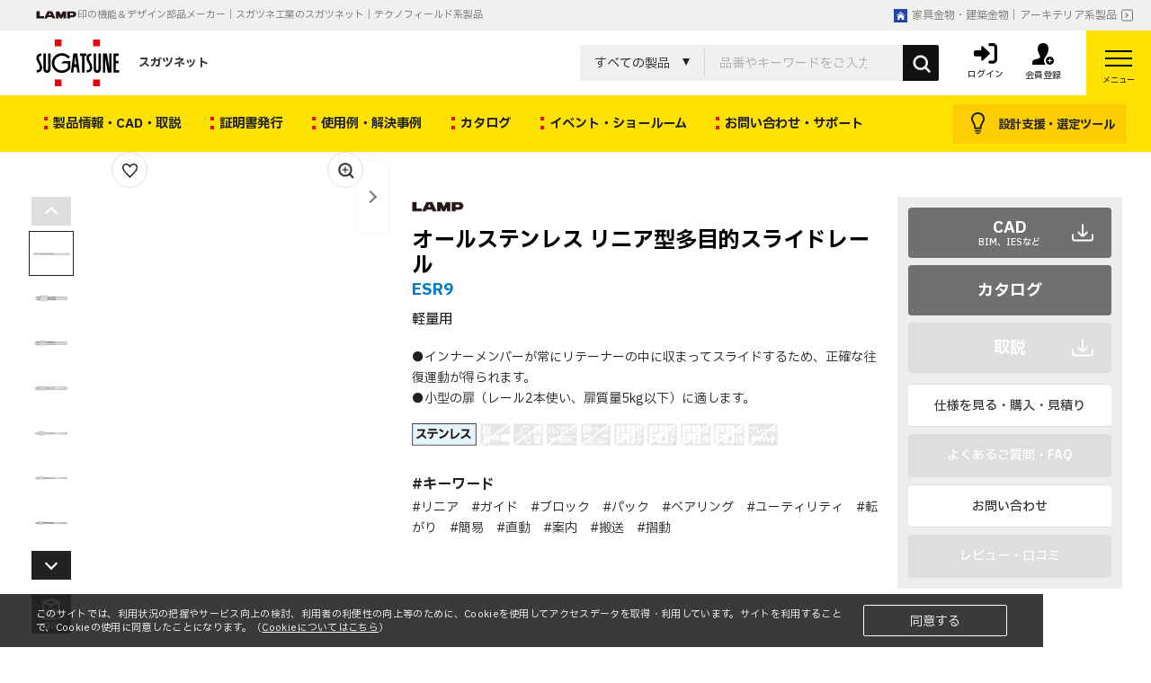

--- FILE ---
content_type: text/html; charset=shift_jis
request_url: https://search.sugatsune.co.jp/product/g/gESR9/?category=100402
body_size: 146751
content:
<!DOCTYPE HTML PUBLIC "-//W3C//DTD HTML 4.01 Transitional//EN"
    "https://www.w3.org/TR/html4/loose.dtd">
<html lang="ja"  data-browse-mode="P">
<head>
<meta http-equiv="Content-Type" content="text/html; charset=Shift_JIS">
<title>オールステンレス リニア型多目的スライドレール ESR9 軽量用 【スガツネ工業】</title>
<link rel="canonical" href="https://search.sugatsune.co.jp/product/g/gESR9/">


<meta name="description" content="スガツネ工業｜オールステンレス リニア型多目的スライドレールのメーカー、スガツネ工業のWEBサイト。製品情報、CADやご購入はこちら。">

<meta name="wwwroot" content="" />
<!--
<link rel="stylesheet" type="text/css" href="/css/style.css" media="all">
<link rel="stylesheet" type="text/css" href="/css/display_switch.css" />
-->
<script language="JavaScript" type="text/javascript" src="/lib/jquery.js"></script>
<script language="JavaScript" type="text/javascript" src="/lib/jquery-ui.js"></script>
<script language="JavaScript" type="text/javascript" src="/lib/jquery.balloon.js"></script>
<script language="JavaScript" type="text/javascript" src="/lib/goods/jquery.tile.min.js"></script>
<script language="JavaScript" type="text/javascript" src="/js/jquery.bxslider.min.js"></script>
<script language="JavaScript" type="text/javascript" src="/js/jquery.fitvids.js"></script>
<script language="JavaScript" type="text/javascript" src="/js/jquery.blockUI.js"></script>	
<script language="JavaScript" type="text/javascript" src="/js/common.js"></script>
<script language="JavaScript" type="text/javascript" src="/js/sys/search_suggest.js"></script>

<!-- 2021/7/27スガツネ追加 選定ツールなど紹介スライド表示 -->
<!-- <script language="JavaScript" type="text/javascript" src="/lib/sgtn/gkai2021_a.js"></script> -->
<!-- <script language="JavaScript" type="text/javascript" src="/lib/sgtn/gkai2021_t.js"></script> -->
<!-- 2021/7/27スガツネ追加 ここまで -->

<script language="JavaScript" type="text/javascript" src="/js/jquery.cookie.min.js"></script>
<!--<script language="JavaScript" type="text/javascript" src="/js/jquery.utility-kit.js"></script>-->
<script language="JavaScript" type="text/javascript" src="/js/hanreplace.js"></script>
<!--  Clarity 220509monma -->
<script type="text/javascript">
    (function(c,l,a,r,i,t,y){
        c[a]=c[a]||function(){(c[a].q=c[a].q||[]).push(arguments)};
        t=l.createElement(r);t.async=1;t.src="https://www.clarity.ms/tag/"+i;
        y=l.getElementsByTagName(r)[0];y.parentNode.insertBefore(t,y);
    })(window, document, "clarity", "script", "btjqad9ufk");
</script>

<!--[if IE 8]>
<script language="JavaScript" type="text/javascript" src="/lib/efo/pie_ie678.js"></script>
<script language="JavaScript" type="text/javascript" src="/js/init_ie8.js"></script>
<![endif]-->
<link rel="SHORTCUT ICON" href="/favicon.ico">
<link rel="apple-touch-icon" href="/img/sys/apple-touch-icon.jpg">
<link rel="stylesheet" type="text/css" href="https://ajax.googleapis.com/ajax/libs/jqueryui/1.13.1/themes/ui-lightness/jquery-ui.min.css">
<link rel="stylesheet" type="text/css" href="/css/sys/reset.css">
<link rel="stylesheet" type="text/css" href="/css/sys/base.css">
<link rel="stylesheet" type="text/css" href="/css/sys/block_icon_image.css">
<!--<link rel="stylesheet" type="text/css" href="/css/usr/firstview_category.css">-->
<!--<link rel="stylesheet" type="text/css" href="/css/usr/firstview_header.css">-->
<link rel="stylesheet" type="text/css" href="/css/sys/base_form.css">
<link rel="stylesheet" type="text/css" href="/css/sys/base_misc.css">
<link rel="stylesheet" type="text/css" href="/css/sys/layout.css">
<link rel="stylesheet" type="text/css" href="/css/sys/block_common.css">
<link rel="stylesheet" type="text/css" href="/css/sys/block_customer.css">
<link rel="stylesheet" type="text/css" href="/css/sys/block_goods.css">
<link rel="stylesheet" type="text/css" href="/css/sys/block_order.css">
<link rel="stylesheet" type="text/css" href="/css/sys/block_misc.css">
<link rel="stylesheet" type="text/css" href="/css/sys/block_store.css">
<link rel="stylesheet" type="text/css" href="/css/sys/block_page_category.css">
<link rel="stylesheet" type="text/css" href="/css/sys/block_page.css">
<script src="https://ajax.googleapis.com/ajax/libs/jquery/3.6.4/jquery.min.js"></script>
<script src="https://ajax.googleapis.com/ajax/libs/jqueryui/1.13.1/jquery-ui.min.js" defer></script>
<script src="/lib/js.cookie.js" defer></script>
<script src="/lib/jquery.balloon.js" defer></script>
<script src="/lib/goods/jquery.tile.min.js" defer></script>
<script src="/lib/modernizr-custom.js" defer></script>
<script src="/js/sys/tmpl.js" defer></script>
<script src="/js/sys/msg.js" defer></script>
<script src="/js/sys/sys.js" defer></script>
<script src="/js/sys/common.js" defer></script>
<script src="/js/usr/user.js" defer></script>
<script src="/js/sys/ui.js" defer></script>
<script src="/js/sys/dmp_data_send.js" ></script>
<link href="https://fonts.googleapis.com/css2?family=Barlow+Semi+Condensed:ital,wght@0,400;0,600;1,300;1,500;1,800&family=IBM+Plex+Sans+JP:wght@400;500;700&display=swap" rel="stylesheet">
<link href="https://fonts.googleapis.com/css2?family=Noto+Emoji:wght@400;500;700&display=swap" rel="stylesheet">
<link rel="stylesheet" href="https://cdn.jsdelivr.net/npm/swiper@9/swiper-bundle.min.css"/>
<link rel="stylesheet" href="https://cdn.jsdelivr.net/npm/simplebar@5.3.6/dist/simplebar.min.css"/>
<link rel="stylesheet" type="text/css" href="/css/usr/base.css">
<link rel="stylesheet" type="text/css" href="/css/usr/layout.css">
<link rel="stylesheet" type="text/css" href="/css/usr/block.css">
<!--<link rel="stylesheet" type="text/css" href="/css/user.css">-->
<script src="https://cdn.jsdelivr.net/npm/swiper@9/swiper-bundle.min.js"></script>
<script type="text/javascript" src="https://cdn.jsdelivr.net/npm/simplebar@5.3.6/dist/simplebar.min.js"></script>
<script src="/lib/lazysizes.min.js" defer></script>
<link rel="SHORTCUT ICON" href="/favicon.ico">
<link rel="apple-touch-icon" href="/img/sys/apple-touch-icon.png">
<script src="/js/usr/category.js" defer></script>
<script src="/js/sys/goods_ajax_cart.js" defer></script>
<script src="/js/sys/goods_ajax_bookmark.js" defer></script>
<script src="/js/sys/goods_ajax_quickview.js" defer></script>

<link rel="stylesheet" type="text/css" href="/css/usr/template.css">
<link rel="stylesheet" type="text/css" href="/css/usr/template_suga.css">
<link rel="stylesheet" type="text/css" href="/css/usr/new_template.css">
<script src="/js/usr/template.js"></script>
<script src="/js/usr/new_template.js"></script>



<!-- Google Tag Manager広告用 -->
<script>(function(w,d,s,l,i){w[l]=w[l]||[];w[l].push({'gtm.start':
new Date().getTime(),event:'gtm.js'});var f=d.getElementsByTagName(s)[0],
j=d.createElement(s),dl=l!='dataLayer'?'&l='+l:'';j.async=true;j.src=
'https://www.googletagmanager.com/gtm.js?id='+i+dl;f.parentNode.insertBefore(j,f);
})(window,document,'script','dataLayer','GTM-56XCKGWN');</script>
<!-- End Google Tag Manager -->

<!--グローバルナビ　選定ツールメニューの挙動修正のため追加↓-->
<link rel="stylesheet" type="text/css" href="/css/globalnav_tool_override.css">


<!-- 統合 -->
<!-- Global site tag (gtag.js) - Google Analytics -->
<script async src="https://www.googletagmanager.com/gtag/js?id=G-VNZXBLMNKC"></script>
<script>
  window.dataLayer = window.dataLayer || [];
  function gtag(){dataLayer.push(arguments);}
  gtag('js', new Date());

gtag('config', '', {
          'guid':'00000000-0000-0000-0000-000000000000',
          'sessionId':''
});
</script>

<!-- Global site tag (gtag.js) - Google Analytics -->
<script async src="https://www.googletagmanager.com/gtag/js?id=G-ZV77FX4PN7"></script>
<script>
  window.dataLayer = window.dataLayer || [];
  function gtag(){dataLayer.push(arguments);}
  gtag('js', new Date());
  gtag('config', 'G-ZV77FX4PN7', {
          'guid':'00000000-0000-0000-0000-000000000000',
          'sessionId':''
});
</script>

<link rel="stylesheet" type="text/css" href="/css/core.css">
<link rel="stylesheet" type="text/css" href="/css/skin.css">
<script>
  (function(i,s,o,g,r,a,m){i['GoogleAnalyticsObject']=r;i[r]=i[r]||function(){
  (i[r].q=i[r].q||[]).push(arguments)},i[r].l=1*new Date();a=s.createElement(o),
  m=s.getElementsByTagName(o)[0];a.async=1;a.src=g;m.parentNode.insertBefore(a,m)
  })(window,document,'script','//www.google-analytics.com/analytics.js','ga');

  ga('create', 'UA-5160911-1', 'auto');
  ga('require', 'displayfeatures');
  ga('require', 'linkid', 'linkid.js');
  ga('send', 'pageview');



</script>



	

</head>
<body id="category100402" class="tech" >



        <link rel="stylesheet" href="https://chatbot.ecbeing.io/data/chatbot.css">
         <script id="ai-chatbot" src="https://chatbot.ecbeing.io/data/chatbot.js" charset="utf-8" data-chatbottenantcode="sugatsune-tecf" data-chatbottitle="AIチャット相談" data-chatbotdescription="AIチャットがお客様の疑問にお答えします" data-chatbotdisclaimer="AIチャットの回答内容は正当性を保証いたしかねます" data-chatbotfirstmessage="お困りのことはありますか？<br>製品の詳細検索は画面上部のキーワード検索をご利用ください" data-chatbotinputplaceholder="ご質問を入力してください" data-errormsgdefault="すみません、質問にお答えできませんでした" data-errormsg429="ご利用いただける回数を超えたため、恐れ入りますが数分待ってから再度お試しください。" data-chatbotfollowupmessage="解決できない場合は<br><a href='https://search.sugatsune.co.jp/product/contact/contact.aspx?attype=T' target='_blank'>お問い合わせ</a>からご連絡いただけると嬉しいです。" data-chatbothidebutton="true" data-chatbothidespan="5" ></script>
	    <link rel="stylesheet" href="/css/tecf-HB-chatbot_override.css?">
	






<div class="wrapper">

<input type="hidden" id="GoodsFavoritesCount" value="30">
<input type="hidden" id="GoodsFavoritesExpires" value="30">
<input type="hidden" id="CookieID" value="sgtn_search">
	
	
			
	
	<div class="bg_nav" style="heigth:;"></div>
	<header id="header" class="pane-header">
	<div class="block-header-top">
		<div class="block-header-top-left">
			<img src="/img/usr/common/logo_lamp.png" srcset="/img/usr/common/logo_lamp.png 1x,/img/usr/common/logo_lamp@2x.png 2x" alt="LAMP" class=" ls-is-cached lazyloaded" width="46" height="9">
			印の機能＆デザイン部品メーカー｜スガツネ工業のスガツネット｜テクノフィールド系製品
		</div>
		<div class="block-header-top-right">
			<a href="/product/arch/c/c20/"><img src="/img/usr/common/icon_arch.png" srcset="/img/usr/common/icon_arch.png 1x,/img/usr/common/icon_arch@2x.png 2x" alt="アーキテリア系製品" class=" ls-is-cached lazyloaded" width="15" height="15">家具金物・建築金物｜アーキテリア系製品</a>
		</div>
	</div>
  <div class="block-header-bottom">
  	<div class="block-header-bottom-left">
		<a href="/product/tech/c/c10/">
			<img src="/img/usr/common/logomark.png" srcset="/img/usr/common/logomark.png 1x,/img/usr/common/logomark@2x.png 2x" alt="スガツネ工業" class=" ls-is-cached lazyloaded" width="94" height="52">
			スガツネット
		</a>
	</div>
  	<div class="block-header-bottom-right">
		<div class="block-global-search --header">
			<form name="frmSearch" method="get" action="/product/goods/search.aspx">
				<input type="hidden" name="search" value="x">
				<input type="hidden" name="attype" value="T">
				<input type="hidden" value="" name="ztype">
				<div class="block-search-category-wrap">
					<div class="block-search-category-text">すべての製品</div>
					<div class="block-search-category">
						<div class="block-search-category-inner">
							<label><input type="radio" name="f_category" value="10">すべての製品</label>
							<label><input type="radio" name="f_category" value="1001">蝶番・ヒンジ</label>
							<label><input type="radio" name="f_category" value="1002">ステー・ガススプリング</label>
							<label><input type="radio" name="f_category" value="100401">スライドレール</label>
							<label><input type="radio" name="f_category" value="100402">ガイドレール</label>
							<label><input type="radio" name="f_category" value="1005">ハンドル・取手</label>
							<label><input type="radio" name="f_category" value="1006">フック</label>
							<label><input type="radio" name="f_category" value="1014">LEDライト</label>
							<label><input type="radio" name="f_category" value="1007">キャッチ・ラッチ</label>
							<label><input type="radio" name="f_category" value="1008">鍵・セキュリティ</label>
							<label><input type="radio" name="f_category" value="1009">ファスナー・締結部品</label>
							<label><input type="radio" name="f_category" value="1010">キャスター</label>
							<label><input type="radio" name="f_category" value="1011">アジャスター・五股ベース</label>
							<label><input type="radio" name="f_category" value="1012">昇降装置</label>
							<label><input type="radio" name="f_category" value="1013">配線パーツ・パッキン</label>
						</div>
					</div>
				</div>
				<input class="block-global-search--keyword js-suggest-search" type="text" value="" tabindex="1" id="keyword" placeholder="品番やキーワードをご入力ください" title="検索する" name="keyword" data-suggest-submit="on" autocomplete="off">
				<button class="block-global-search--submit" type="submit" tabindex="1" name="search" value="search"><img src="/img/usr/common/icon_search.png" srcset="/img/usr/common/icon_search.png 1x,/img/usr/common/icon_search@2x.png 2x" alt="検索する" class="ls-is-cached lazyloaded" width="29" height="29"></button>
				<button class="block-global-search--delete" type="button" tabindex="1" name="delete"><span></span></button>
			</form>
		</div>
		<div class="block-headernav-customer">
			<ul class="block-headernav-customer-list">
				<li class="block-headernav-customer-list-item__login">
					<a href="/product/customer/menu.aspx">
						<div class="block-headernav-custome-list-item__img">
							<img src="/img/usr/common/icon_login.png" srcset="/img/usr/common/icon_login.png 1x,/img/usr/common/icon_login@2x.png 2x" alt="ログイン" class=" ls-is-cached lazyloaded" width="26" height="23">
						</div>
						<div class="block-headernav-customer-list-item__text">ログイン</div>
					</a>
				</li>
				<li class="block-headernav-customer-list-item__signup">
					<a href="/product/customer/authmail.aspx">
						<div class="block-headernav-custome-list-item__img">
							<img src="/img/usr/common/icon_signup.png" srcset="/img/usr/common/icon_signup.png 1x,/img/usr/common/icon_signup@2x.png 2x" alt="会員登録" class=" ls-is-cached lazyloaded" width="24" height="24">
						</div>
						<div class="block-headernav-customer-list-item__text">会員登録</div>
					</a>
				</li>
			</ul>
		</div>
		<div class="block-headernav-menu">
			<button id="js-menu" type="button" class="block-headernav-menu-humberger" aria-controls="navigation" aria-expanded="false">
				<span class="block-headernav-menu-humberger__line"></span>
				<span class="block-headernav-menu-humberger__text">メニュー</span>
			</button>
		</div>
 	</div>
</div>
</header>
<script>
jQuery("#hnav_atbutton a").hover(function(){
jQuery(this).css("background-color", "rgba(15, 107, 200, 0.3)");
;}, function(){
 jQuery(this).css("background-color", "white");
});	


jQuery(document).ready(function(){

jQuery(".sugatsune_net_special").hover(function(){
jQuery(".sugatsune_net_special").css("background","rgba(33, 33, 33, 0.2)");


}, function(){
jQuery(".sugatsune_net_special").css("background","white");

}


);


});

</script>

<a id="category_top" name="category_top"></a>


		<div class="block-headernav-menu-cont">
			<div class="block-headernav-menu-cont__title">
				製品を探す
				<a href="/product/goods/GoodsFavoritesList.aspx" class="block-headernav-menu-cont-bookmark"><img src="/img/usr/lazyloading.png" data-src="/img/usr/common/icon_bookmark.png" data-srcset="/img/usr/common/icon_bookmark.png 1x,/img/usr/common/icon_bookmark@2x.png 2x" alt="お気に入り" class="lazyload" width="12" height="11">お気に入り</a>
			</div>
			<ul class="block-headernav-menu-nav --2col">
				<li><a href="/product/tech/c/c10/#block-search-area">キーワード・品番で探す</a></li>
				<li><a href="/product/r/rseriesT/">ブランド・シリーズから探す</a></li>
				<li><a href="/product/tech/c/c10/#block-category-list--sub">カテゴリから探す</a></li>
				<li><a href="https://www.youtube.com/user/SUGATSUNEKOGYO" target="_blank" rel="noopener noreferrer">動画で探す</a></li>
				<li><a href="/product/tech/c/c10/#search_move">動きから探す</a></li>
				<li><a href="/product/tech/c/c10/#top_newsframe">新製品・ニュース</a></li>
				<li><a href="/product/tech/c/c10/#gyoukaiteian">業界から探す</a></li>
				<li><a href="/product/pages/basicT.aspx">製品の基礎知識</a></li>
			</ul>
			<ul class="block-headernav-menu-nav">
				<li><a href="/product/pages/tech_tool.aspx"><img src="/img/usr/lazyloading.png" data-src="/img/usr/common/icon_tool.png" data-srcset="/img/usr/common/icon_tool.png 1x,/img/usr/common/icon_tool@2x.png 2x" alt="設計支援・選定ツール" class="lazyload" width="11" height="18">設計支援・選定ツール</a></li>
			</ul>
			<ul class="block-headernav-menu-subnav">
				<li><a href="/product/pages/issuance.aspx">証明書発行</a></li>
				<li><a href="/product/tech/c/c10/#search_use">使用例・解決事例</a></li>
				<li><a href="https://www.sugatsune.co.jp/redirect/catalog_list_tech.html" target="_blank" rel="noopener noreferrer">カタログを見る</a></li>
				<li><a href="https://www.sugatsune.co.jp/showroom/" target="_blank" rel="noopener noreferrer">ショールーム</a></li>
				<li><a href="/product/contact/contact.aspx">お問い合わせ</a></li>
				<li><a href="#block-category-footer">サイトマップ</a></li>
			</ul>
			<ul class="block-headernav-menu-subnav">
				<li><a href="https://www.sugatsune.co.jp/corporate/" target="_blank" rel="noopener noreferrer">会社情報</a></li>
			</ul>
			<ul class="block-headernav-menu-bnr">
				<li class="column">
					<a href="https://global.sugatsune.com/global/en/location/" target="_blank" rel="noopener noreferrer"><img src="/img/usr/lazyloading.png" data-src="/img/usr/common/icon_global.png" data-srcset="/img/usr/common/icon_global.png 1x,/img/usr/common/icon_global@2x.png 2x" alt="GLOBAL" class="lazyload" width="19" height="19">
						<div>GLOBAL</div>
					</a>
				</li>
				<li>
					<a href="https://www.sugatsune.co.jp/" target="_blank" rel="noopener noreferrer"><img src="/img/usr/lazyloading.png" data-src="/img/usr/common/logomark_white.png" data-srcset="/img/usr/common/logomark_white.png 1x,/img/usr/common/logomark_white@2x.png 2x" alt="スガツネ工業" class="lazyload" width="50" height="28">
						<div>スガツネ工業株式会社<br><span class="small">コーポレートサイト</span></div>
					</a>
				</li>
				<li>
					<a href="/product/arch/c/c20/"><img src="/img/usr/lazyloading.png" data-src="/img/usr/common/arch.png" data-srcset="/img/usr/common/arch.png 1x,/img/usr/common/arch@2x.png 2x" alt="アーキテリア系製品" class="lazyload" width="36" height="36">
						<div><span class="small">アーキテリア系製品</span><br><span class="large">家具金物・建築金物</span></div>
					</a>
				</li>
			</ul>
		</div>
<nav class="pane-globalnav">
			<div class="block-globalnav">
				<div class="block-globalnav-left">
					<ul class="block-globalnav-list">
						<li class="block-globalnav-list-item">
					<div class="block-globalnav-list-item__name">製品情報・CAD・取説</div>
					<div class="block-globalnav-list-item-cont">
						<div class="container">
							<div class="block-globalnav-list-item-nav-wrap">
								<div class="block-globalnav-list-item-nav" ID="block-globalnav-list-item-nav" data-category="10"></div>
								<div class="block-globalnav-list-item-img">
									<a href="#"><img src="/img/usr/lazyloading.png" data-src="/img/category/2/wholeT.jpg" alt="" class=" lazyload" width="560" height="560"></a>
								</div>
							</div>
									<ul class="block-globalnav-list-item-btn">
										<li><a href="/product/tech/c/c101670/">納入参考図面</a></li>										
										<li><a href="/product/tech/c/c10/#search_move">動きから探す</a></li>
										<li><a href="/product/tech/c/c10/#gyoukaiteian">業界から探す</a></li>
										<li><a href="/product/r/rseriesT/">ブランド・シリーズから探す</a></li>
										<li><a href="/product/tech/c/c10/#newitem">新製品</a></li>
										<li><a href="/product/pages/basicT.aspx">製品の基礎知識</a></li>
									</ul>
								</div>
							</div>
						</li>
						<li class="block-globalnav-list-item">
							<div class="block-globalnav-list-item__name">証明書発行</div>
							<div class="block-globalnav-list-item-cont">
								<div class="container">
									<div class="block-globalnav-list-item-nav">
										<ul class="block-globalnav-list-item-nav-list --col1">
											<li><a href="/product/issuance/rohscertificate.aspx"><span>RoHS指令 適合証明書</span></a></li>
											<li><a href="/product/issuance/originreport.aspx"><span>原産地報告書</span></a></li>
											<li><a href="https://cont.sugatsune.co.jp/issuance/export/" target="_blank" rel="noopener noreferrer"><span>輸出規制貨物等該非判定回答書</span></a></li>
											<li><a href="https://cont.sugatsune.co.jp/issuance/ear/" target="_blank" rel="noopener noreferrer"><span>米国輸出管理規制（EAR）該非判定回答書</span></a></li>
											<li><a href="https://digital-book.sugatsune.com/iportal/oc.do?v=SGT00001&amp;c=3tg_list&amp;pn=1&amp;d=TEC" target="_blank" rel="noopener noreferrer"><span>紛争鉱物調査報告書</span></a></li>
											<li><a href="/product/pages/issuance.aspx"><span>証明書・報告書の発行（一覧へ）</span></a></li>
										</ul>
									</div>
								</div>
							</div>
						</li>
						<li class="block-globalnav-list-item">
							<div class="block-globalnav-list-item__name">使用例・解決事例</div>
							<div class="block-globalnav-list-item-cont">
								<div class="container">
									<div class="block-globalnav-list-item-nav">
										<ul class="block-globalnav-list-item-nav-list --col1">
											<li><a href="https://www.sugatsune.co.jp/tech/gallery/" target="_blank" rel="noopener noreferrer"><span>使用例・採用事例</span></a></li>
											<li><a href="https://www.sugatsune.co.jp/tech/solution/" target="_blank" rel="noopener noreferrer"><span>課題やお悩みを解決した事例紹介</span></a></li>
										</ul>
									</div>
								</div>
							</div>
						</li>
						<li class="block-globalnav-list-item">
							<div class="block-globalnav-list-item__name">カタログ</div>
							<div class="block-globalnav-list-item-cont">
								<div class="container">
									<div class="block-globalnav-list-item-nav">
										<ul class="block-globalnav-list-item-nav-list --col1">
											<li><a href="https://www.sugatsune.co.jp/redirect/catalog_list_tech.html" target="_blank" rel="noopener noreferrer"><span>カタログを見る（一覧へ）</span></a></li>
											<li><a href="/product/catalog/catalog.aspx"><span>カタログ請求</span></a></li>
											<li><a href="https://www.sugatsune.co.jp/redirect/catalog_list_tech.html" target="_blank" rel="noopener noreferrer"><span>カタログPDFダウンロード</span></a></li>
									<li><a href="https://digital-book.sugatsune.com/iportal/oc.do?v=SGT00001&c=no460-correct&pn=1&d=TEC" target="_blank" rel="noopener noreferrer"><span>カタログ訂正・更新</span></a></li>
										</ul>
									</div>
								</div>
							</div>
						</li>
						<li class="block-globalnav-list-item">
							<div class="block-globalnav-list-item__name">イベント・ショールーム</div>
							<div class="block-globalnav-list-item-cont">
								<div class="container">
									<div class="block-globalnav-list-item-nav">
										<ul class="block-globalnav-list-item-nav-list --col1">
											<li><a href="https://www.sugatsune.co.jp/showroom/" target="_blank" rel="noopener noreferrer"><span>ショールーム</span></a></li>
											<li><a href="https://www.sugatsune.co.jp/tech/event/" target="_blank" rel="noopener noreferrer"><span>展示会・WEBセミナー</span></a></li>
										</ul>
									</div>
								</div>
							</div>
						</li>
						<li class="block-globalnav-list-item">
							<div class="block-globalnav-list-item__name">お問い合わせ・サポート</div>
							<div class="block-globalnav-list-item-cont">
								<div class="container">
									<div class="block-globalnav-list-item-nav">
										<ul class="block-globalnav-list-item-nav-list --col1">
											<li><a href="https://faq.sugatsune.co.jp/?site_domain=tecf" target="_blank" rel="noopener noreferrer"><span>よくあるご質問・FAQ</span></a></li>
											<li><a href="/product/contact/contact.aspx"><span>お問い合わせ</span></a></li>
											<li><a href="/product/everyform/form.aspx?questionnaire=KH1905_OEM_ODM"><span>OEM・ODMのご要望</span></a></li>
											<li><a href="/product/pages/tech_support.aspx"><span>スガツネ選定サポート</span></a></li>
											<li><a href="/product/pages/dealer-merit.aspx"><span>販売店のご紹介</span></a></li>
											<li><a href="/product/r/rtechnica/"><span>技術情報</span></a></li>
											<li><a href="https://www.sugatsune.co.jp/corporate/#calendar" target="_blank" rel="noopener noreferrer"><span>営業カレンダー</span></a></li>
										</ul>
									</div>
								</div>
							</div>
						</li>
					</ul>
				</div>
				<div class="block-globalnav-right">
					<div class="block-globalnav-tool">
						<div class="block-globalnav-tool-inner">
							<img src="/img/usr/common/icon_tool_tech.png" srcset="/img/usr/common/icon_tool_tech.png 1x,/img/usr/common/icon_tool_tech@2x.png 2x" alt="設計支援・選定ツール" class="--off ls-is-cached lazyloaded" width="15" height="25">
							<img src="/img/usr/common/icon_tool_tech_on.png" srcset="/img/usr/common/icon_tool_tech_on.png 1x,/img/usr/common/icon_tool_tech_on@2x.png 2x" alt="設計支援・選定ツール" class="--on ls-is-cached lazyloaded" width="15" height="25">
							設計支援・選定ツール
						</div>
						<div class="block-globalnav-list-item-cont">
							<div class="container">
								<div class="block-globalnav-list-item-nav-wrap">
									<div class="block-globalnav-list-item-nav">
										<ul class="block-globalnav-list-item-nav-list --category0">
											<li data-img="/img/usr/tool/tool_common.png" data-class="tool01"><span>ヒンジ</span></li>
											<li data-img="/img/usr/tool/tool_common.png" data-class="tool02"><span>ステー</span></li>
                      <li data-img="/img/usr/tool/tool_guide_rail.png"><a href="/product/r/rgrails/" target="_blank" rel="noopener noreferrer">ガイドレール</a></li>
											<li data-img="/img/usr/tool/tool_kagucon.png" data-class="tool03"><a href="https://cont.sugatsune.co.jp/kagucon/" target="_blank" rel="noopener noreferrer">コンセントカバー・プレート</a></li>
											<li data-img="/img/usr/tool/tool_common.png" data-class="tool05"><span>その他</span></li>
											<li data-img="/img/usr/tool/tool_sasuga.png" data-class="tool07"><a href="https://cont.sugatsune.co.jp/mdt-selection/jp/" target="_blank" rel="noopener noreferrer">選定ツールさスガくん </a></li>
											<li data-img="/img/usr/tool/tool_common.png" data-class="tool06" class="mgT20"><span>各種データダウンロード</span></li>
										</ul>
										<ul class="block-globalnav-list-item-nav-list --category1 tool-is-hidden">
											<li data-class="tool01">
												<ul>
													<li data-img="/img/usr/tool/tool_damperhinge.png"><a href="https://cont.sugatsune.co.jp/motion/jp/soft-motion/damper" target="_blank" rel="noopener noreferrer">ダンパーヒンジ（ゆっくり動く）</a></li>
													<li data-img="/img/usr/tool/tool_torquehinge.png"><a href="https://cont.sugatsune.co.jp/motion/jp/free-stop/torque-hinge" target="_blank" rel="noopener noreferrer">トルクヒンジ（どこでも止まる）</a></li>
                          <li data-img="/img/usr/tool/tool_hgtqjd.png"><a href="https://cont.sugatsune.co.jp/motion/jp/free-stop/hg-tqjd/" target="_blank" rel="noopener noreferrer">ダンパートルクヒンジ HG-TQJD（どこでも止まる）</a></li>
													<li data-img="/img/usr/tool/tool_powerhinge.png"><a href="https://cont.sugatsune.co.jp/motion/jp/power-assist/hg-pa" target="_blank" rel="noopener noreferrer">パワーアシストヒンジ HG-PAシリーズ（かるがる開く）</a></li>
                          <li data-img="/img/usr/tool/tool_hgjh.png"><a href="https://cont.sugatsune.co.jp/motion/jp/powerassist/toolview_hg_jh" target="_blank" rel="noopener noreferrer">ステンレス アシストヒンジ HG-JH210（かるがる開く）</a></li>
													<li data-img="/img/usr/tool/tool_hinge.png"><a href="https://cont.sugatsune.co.jp/hinge-selection/" target="_blank" rel="noopener noreferrer">平丁番、長丁番、抜き差し丁番</a></li>
													<li data-img="/img/usr/tool/tool_glasshinge.png"><a href="https://cont.sugatsune.co.jp/glasshinge/" target="_blank" rel="noopener noreferrer">ガラス丁番</a></li>
												</ul>
											</li>
											<li data-class="tool02">
												<ul>
													<li data-img="/img/usr/tool/tool_damperstay.png"><a href="https://cont.sugatsune.co.jp/motion/jp/soft-motion/damper" target="_blank" rel="noopener noreferrer">ダンパーステー（ゆっくり動く）</a></li>
													<li data-img="/img/usr/tool/tool_sls-elan.png"><a href="https://cont.sugatsune.co.jp/motion/jp/softmotion/toolview_sls_elan" target="_blank" rel="noopener noreferrer">ラプコンステー SLS-ELAN型</a></li>													<li data-img="/img/usr/tool/tool_torquestay.png"><a href="https://cont.sugatsune.co.jp/motion/jp/free-stop/torque-stay" target="_blank" rel="noopener noreferrer">トルクステー（どこでも止まる）</a></li>
													<li data-img="/img/usr/tool/tool_s-tar.png"><a href="https://cont.sugatsune.co.jp/motion/jp/free-stop/s-tar" target="_blank" rel="noopener noreferrer">ワンウェイトルクステー S-TAR型（どこでも止まる）</a></li>
													<li data-img="/img/usr/tool/tool_powerstay.png"><a href="https://cont.sugatsune.co.jp/motion/jp/power-assist/s-at" target="_blank" rel="noopener noreferrer">パワーアシストステー S-ATシリーズ（かるがる開く）</a></li>
													<li data-img="/img/usr/tool/tool_s-ath.png"><a href="https://cont.sugatsune.co.jp/motion/jp/powerassist/toolview_s_ath" target="_blank" rel="noopener noreferrer">パワーアシストステー S-ATH型（かるがる開く）</a></li>
													<li data-img="/img/usr/tool/tool_gas.png"><a href="https://cont.sugatsune.co.jp/motion/jp/power-assist/gass" target="_blank" rel="noopener noreferrer">ガススプリングお問い合わせ</a></li>
												</ul>
											</li>
											<li data-class="tool05">
												<ul>
													<li data-img="/img/usr/tool/tool_as.png"><a href="/product/tech/c/c101650/">アルミフレームサポートシステム</a></li>
													<li data-img="/img/usr/tool/tool_dst.png"><a href="/product/tech/c/c101640/">ワンタッチ取付シリーズ</a></li>
												</ul>
											</li>
											<li data-class="tool06">
												<ul>
													<li data-img="/img/usr/tool/tool_osamari.png"><a href="/product/tech/c/c101670/">納入参考図面</a></li>
												</ul>
											</li>
										</ul>
									</div>
									<div class="block-globalnav-list-item-img">
										<a href="#"><img src="/img/usr/lazyloading.png" data-src="/img/usr/tool/tool_common.png" alt="" class="lazyload" width="560" height="560"></a>
									</div>
								</div>
								<ul class="block-globalnav-list-item-btn">
									<li><a href="/product/pages/tech_tool.aspx">全ツール一覧</a></li>
									<li><a href="/product/pages/search.aspx">便利な絞り込み検索</a></li>
									<li><a href="/product/r/rsampleT/">サンプル貸出し</a></li>
								</ul>
							</div>
						</div>
					</div>

				</div>
			</div>
		</nav>
	<!--<div class="block-pick-up-news">
		<ul>
			<li>
				<a href="/product/t/t3455/">
					<p>2025.04.01　価格改定のお知らせ </p>
				</a>
			</li>
		</ul>
	</div>-->
<!--<div class="block-pick-up-news">
		<ul>
			<li>
				<a href="/product/t/t3661/">
					<p>2025.10.10　【障害解消】デジタルブック版カタログみられるようになりました </p>
				</a>
			</li>
		</ul>
	</div>-->
<div class="block-pick-up-news">
		<ul>
            <li>
				<a href="/product/t/t3757/" target="_blank">
					<p>2026.01.13【お知らせ】1/15(木)にWEBサイトのメンテナンスを行います　詳細はこちら</p>
				</a>
			</li>
		</ul>
	</div>
<script src="/js/usr/goods.js" defer></script>
<script src="https://unpkg.com/three@0.147.0/build/three.min.js" defer></script>
<script src="https://unpkg.com/three@0.147.0/examples/js/controls/OrbitControls.js" defer></script>
<script src="https://unpkg.com/three@0.142.0/examples/js/loaders/STLLoader.js" defer></script>
<script src="/js/usr/viewer.js" defer></script>
<script type="application/ld+json">
[
{
    "@context": "http://schema.org",
    "@type": "Product",
    "name": "ESR9-12 オールステンレス リニア型多目的スライドレール ESR9 軽量用 ",
    "image": "unit_esr9-12_p01.jpg",
    "description": "●インナーメンバーが常にリテーナーの中に収まってスライドするため、正確な往復運動が得られます。●小型の扉（レール2本使い、扉質量5kg以下）に適します。",
    "offers": {
        "@type": "Offer",
        "price": "3500.00",
        "priceCurrency": "JPY"
         },
    "brand": {
        "@type": "Brand",
        "name": "スガツネ工業株式会社",
        "logo": "/img/usr/common/logo_l.png"
         }
},
{
    "@context": "http://schema.org",
    "@type": "Product",
    "name": "ESR9-14 オールステンレス リニア型多目的スライドレール ESR9 軽量用 ",
    "image": "unit_esr9-14_p01.jpg",
    "description": "●インナーメンバーが常にリテーナーの中に収まってスライドするため、正確な往復運動が得られます。●小型の扉（レール2本使い、扉質量5kg以下）に適します。",
    "offers": {
        "@type": "Offer",
        "price": "4200.00",
        "priceCurrency": "JPY"
         },
    "brand": {
        "@type": "Brand",
        "name": "スガツネ工業株式会社",
        "logo": "/img/usr/common/logo_l.png"
         }
},
{
    "@context": "http://schema.org",
    "@type": "Product",
    "name": "ESR9-16 オールステンレス リニア型多目的スライドレール ESR9 軽量用 ",
    "image": "unit_esr9-16_p01.jpg",
    "description": "●インナーメンバーが常にリテーナーの中に収まってスライドするため、正確な往復運動が得られます。●小型の扉（レール2本使い、扉質量5kg以下）に適します。",
    "offers": {
        "@type": "Offer",
        "price": "4400.00",
        "priceCurrency": "JPY"
         },
    "brand": {
        "@type": "Brand",
        "name": "スガツネ工業株式会社",
        "logo": "/img/usr/common/logo_l.png"
         }
},
{
    "@context": "http://schema.org",
    "@type": "Product",
    "name": "ESR9-18 オールステンレス リニア型多目的スライドレール ESR9 軽量用 ",
    "image": "unit_esr9-18_p01.jpg",
    "description": "●インナーメンバーが常にリテーナーの中に収まってスライドするため、正確な往復運動が得られます。●小型の扉（レール2本使い、扉質量5kg以下）に適します。",
    "offers": {
        "@type": "Offer",
        "price": "4600.00",
        "priceCurrency": "JPY"
         },
    "brand": {
        "@type": "Brand",
        "name": "スガツネ工業株式会社",
        "logo": "/img/usr/common/logo_l.png"
         }
},
{
    "@context": "http://schema.org",
    "@type": "Product",
    "name": "ESR9-20 オールステンレス リニア型多目的スライドレール ESR9 軽量用 ",
    "image": "unit_esr9-20_p01.jpg",
    "description": "●インナーメンバーが常にリテーナーの中に収まってスライドするため、正確な往復運動が得られます。●小型の扉（レール2本使い、扉質量5kg以下）に適します。",
    "offers": {
        "@type": "Offer",
        "price": "5000.00",
        "priceCurrency": "JPY"
         },
    "brand": {
        "@type": "Brand",
        "name": "スガツネ工業株式会社",
        "logo": "/img/usr/common/logo_l.png"
         }
},
{
    "@context": "http://schema.org",
    "@type": "Product",
    "name": "ESR9-22 オールステンレス リニア型多目的スライドレール ESR9 軽量用 ",
    "image": "unit_esr9-22_p01.jpg",
    "description": "●インナーメンバーが常にリテーナーの中に収まってスライドするため、正確な往復運動が得られます。●小型の扉（レール2本使い、扉質量5kg以下）に適します。",
    "offers": {
        "@type": "Offer",
        "price": "5100.00",
        "priceCurrency": "JPY"
         },
    "brand": {
        "@type": "Brand",
        "name": "スガツネ工業株式会社",
        "logo": "/img/usr/common/logo_l.png"
         }
},
{
    "@context": "http://schema.org",
    "@type": "Product",
    "name": "ESR9-24 オールステンレス リニア型多目的スライドレール ESR9 軽量用 ",
    "image": "unit_esr9-24_p01.jpg",
    "description": "●インナーメンバーが常にリテーナーの中に収まってスライドするため、正確な往復運動が得られます。●小型の扉（レール2本使い、扉質量5kg以下）に適します。",
    "offers": {
        "@type": "Offer",
        "price": "5400.00",
        "priceCurrency": "JPY"
         },
    "brand": {
        "@type": "Brand",
        "name": "スガツネ工業株式会社",
        "logo": "/img/usr/common/logo_l.png"
         }
},
{
    "@context": "http://schema.org",
    "@type": "Product",
    "name": "ESR9-26 オールステンレス リニア型多目的スライドレール ESR9 軽量用 ",
    "image": "unit_esr9-26_p01.jpg",
    "description": "●インナーメンバーが常にリテーナーの中に収まってスライドするため、正確な往復運動が得られます。●小型の扉（レール2本使い、扉質量5kg以下）に適します。",
    "offers": {
        "@type": "Offer",
        "price": "6000.00",
        "priceCurrency": "JPY"
         },
    "brand": {
        "@type": "Brand",
        "name": "スガツネ工業株式会社",
        "logo": "/img/usr/common/logo_l.png"
         }
},
{
    "@context": "http://schema.org",
    "@type": "Product",
    "name": "ESR9-28 オールステンレス リニア型多目的スライドレール ESR9 軽量用 ",
    "image": "unit_esr9-28_p01.jpg",
    "description": "●インナーメンバーが常にリテーナーの中に収まってスライドするため、正確な往復運動が得られます。●小型の扉（レール2本使い、扉質量5kg以下）に適します。",
    "offers": {
        "@type": "Offer",
        "price": "7400.00",
        "priceCurrency": "JPY"
         },
    "brand": {
        "@type": "Brand",
        "name": "スガツネ工業株式会社",
        "logo": "/img/usr/common/logo_l.png"
         }
}

]

</script>

<div class="page-goods pane-contents">
  <div class="container">
    <main class="pane-main">
      <link rel="stylesheet" href="/lib/colorbox/css/colorbox.css" />
<link rel="stylesheet" href="/lib/colorbox/css/usr/colorbox.css" />
<script src="/lib/colorbox/jquery.colorbox-min.js" defer></script>
<script src="/lib/colorbox/jquery.colorbox-ja.js" defer></script>
<script src="/lib/colorbox/jquery.colorbox.reloadOnClosed.js" defer></script>
<script src="/js/usr/add_colorbox.js" defer></script>





<div class="block-goods-detail">
	<div class="pane-goods-header">

		<input type="hidden" name="at" value="T">
		<input type="hidden" value="" id="hidden_variation_group">
		<input type="hidden" value="0" id="variation_design_type">
		<input type="hidden" value="ESR9" id="hidden_goods">
	</div>
	<div class="pane-goods-left-side block-goods-detail--color-variation-goods-image" id="gallery">
		<div class="pane-goods-left-side-container">
			<div class="pane-goods-left-side-right">
				<div class="block-goods-detail-slider">
					<div class="js-goods-detail-goods-slider swiper">
						<div class="swiper-wrapper">
							<div class="js-goods-img-item block-goods-detail-line-item swiper-slide">
								<a href="https://d2nlxobz6p44e5.cloudfront.net/img/goods/L/ESR9p01.jpg">
									<figure><img src="/img/usr/lazyloading.png" class="lazyload" data-src="https://d2nlxobz6p44e5.cloudfront.net/img/goods/L/ESR9p01.jpg" alt="オールステンレス リニア型多目的スライドレール ESR9 軽量用" data-comment=""></figure>
								</a>
							</div>

							<div class="js-goods-img-item block-goods-detail-line-item swiper-slide">
								<a href="https://d2nlxobz6p44e5.cloudfront.net/img/goods/L/unit_esr9-12_p01.jpg">
									<figure><img src="/img/usr/lazyloading.png" class="lazyload" data-src="https://d2nlxobz6p44e5.cloudfront.net/img/goods/L/unit_esr9-12_p01.jpg" alt="オールステンレス リニア型多目的スライドレール ESR9 軽量用" data-comment="品番ESR9-12"></figure>
								</a>
							</div>

							<div class="js-goods-img-item block-goods-detail-line-item swiper-slide">
								<a href="https://d2nlxobz6p44e5.cloudfront.net/img/goods/L/unit_esr9-14_p01.jpg">
									<figure><img src="/img/usr/lazyloading.png" class="lazyload" data-src="https://d2nlxobz6p44e5.cloudfront.net/img/goods/L/unit_esr9-14_p01.jpg" alt="オールステンレス リニア型多目的スライドレール ESR9 軽量用" data-comment="品番ESR9-14"></figure>
								</a>
							</div>

							<div class="js-goods-img-item block-goods-detail-line-item swiper-slide">
								<a href="https://d2nlxobz6p44e5.cloudfront.net/img/goods/L/unit_esr9-16_p01.jpg">
									<figure><img src="/img/usr/lazyloading.png" class="lazyload" data-src="https://d2nlxobz6p44e5.cloudfront.net/img/goods/L/unit_esr9-16_p01.jpg" alt="オールステンレス リニア型多目的スライドレール ESR9 軽量用" data-comment="品番ESR9-16"></figure>
								</a>
							</div>

							<div class="js-goods-img-item block-goods-detail-line-item swiper-slide">
								<a href="https://d2nlxobz6p44e5.cloudfront.net/img/goods/L/unit_esr9-18_p01.jpg">
									<figure><img src="/img/usr/lazyloading.png" class="lazyload" data-src="https://d2nlxobz6p44e5.cloudfront.net/img/goods/L/unit_esr9-18_p01.jpg" alt="オールステンレス リニア型多目的スライドレール ESR9 軽量用" data-comment="品番ESR9-18"></figure>
								</a>
							</div>

							<div class="js-goods-img-item block-goods-detail-line-item swiper-slide">
								<a href="https://d2nlxobz6p44e5.cloudfront.net/img/goods/L/unit_esr9-20_p01.jpg">
									<figure><img src="/img/usr/lazyloading.png" class="lazyload" data-src="https://d2nlxobz6p44e5.cloudfront.net/img/goods/L/unit_esr9-20_p01.jpg" alt="オールステンレス リニア型多目的スライドレール ESR9 軽量用" data-comment="品番ESR9-20"></figure>
								</a>
							</div>

							<div class="js-goods-img-item block-goods-detail-line-item swiper-slide">
								<a href="https://d2nlxobz6p44e5.cloudfront.net/img/goods/L/unit_esr9-22_p01.jpg">
									<figure><img src="/img/usr/lazyloading.png" class="lazyload" data-src="https://d2nlxobz6p44e5.cloudfront.net/img/goods/L/unit_esr9-22_p01.jpg" alt="オールステンレス リニア型多目的スライドレール ESR9 軽量用" data-comment="品番ESR9-22"></figure>
								</a>
							</div>

							<div class="js-goods-img-item block-goods-detail-line-item swiper-slide">
								<a href="https://d2nlxobz6p44e5.cloudfront.net/img/goods/L/unit_esr9-24_p01.jpg">
									<figure><img src="/img/usr/lazyloading.png" class="lazyload" data-src="https://d2nlxobz6p44e5.cloudfront.net/img/goods/L/unit_esr9-24_p01.jpg" alt="オールステンレス リニア型多目的スライドレール ESR9 軽量用" data-comment="品番ESR9-24"></figure>
								</a>
							</div>

							<div class="js-goods-img-item block-goods-detail-line-item swiper-slide">
								<a href="https://d2nlxobz6p44e5.cloudfront.net/img/goods/L/unit_esr9-26_p01.jpg">
									<figure><img src="/img/usr/lazyloading.png" class="lazyload" data-src="https://d2nlxobz6p44e5.cloudfront.net/img/goods/L/unit_esr9-26_p01.jpg" alt="オールステンレス リニア型多目的スライドレール ESR9 軽量用" data-comment="品番ESR9-26"></figure>
								</a>
							</div>

							<div class="js-goods-img-item block-goods-detail-line-item swiper-slide">
								<a href="https://d2nlxobz6p44e5.cloudfront.net/img/goods/L/unit_esr9-28_p01.jpg">
									<figure><img src="/img/usr/lazyloading.png" class="lazyload" data-src="https://d2nlxobz6p44e5.cloudfront.net/img/goods/L/unit_esr9-28_p01.jpg" alt="オールステンレス リニア型多目的スライドレール ESR9 軽量用" data-comment="品番ESR9-28"></figure>
								</a>
							</div>

						</div>
						<div class="swiper-pagination"></div>
					</div>
					<div class="swiper-button-prev"></div>
					<div class="swiper-button-next"></div>

					<div class="block-goods-favorite">
						<a class="block-goods-favorite--btn btn btn-default js-animation-bookmark js-enhanced-ecommerce-goods-bookmark btn-cookiebookmarkset" data-goods="ESR9" data-href href="javascript:void(0);">
							<img src="/img/usr/lazyloading.png" data-src="/img/icon/icon_bookmark.png" alt="" class="bookmark-none lazyload">
						</a>
					</div>
					<div id="cancel-modal" data-title="お気に入りの解除" style="display:none;">
						<div class="modal-body"><p>お気に入りを解除しますか？</p></div>
						<div class="modal-footer">
							<input type="button" name="btncancel" class="btn btn-secondary" value="キャンセル">
							<a class="btn btn-primary block-goods-favorite-cancel--btn js-animation-bookmark js-modal-close">OK</a>
							<div class="bookmarkmodal-option"><a class="btn btn-secondary" href="https://search.sugatsune.co.jp/product/product/goods/GoodsFavoritesList.aspx">お気に入り一覧へ</a></div>
						</div>
					</div>
					<div class="block-goods-zoom">
						<button class="modal-zoom" type="button">
							<img src="/img/usr/lazyloading.png" data-src="/img/icon/icon_zoom.png" alt="ズーム" class="lazyload">
						</button>
					</div>
				</div>
				<p class="block-goods-description"></p>
				<!--

				<div class="block-3D">
					<canvas id="block-3D-Canvas" data-file="/stl/esr9-12.stl"></canvas>
				</div>
 
				-->

			</div>
			<div class="pane-goods-left-side-left">
				<div class="block-goods-detail--color-variation-goods-thumbnail-form">
					<div class="block-goods-gallery block-goods-detail--color-variation-goods-thumbnail-images swiper swiperThumbnail" id="gallerythumbnail">
						<ul class="js-goods-detail-gallery-slider swiper-wrapper">
							<li class="block-goods-gallery--color-variation-src swiper-slide">
								<a href="https://d2nlxobz6p44e5.cloudfront.net/img/goods/L/ESR9p01.jpg">
									<figure class="img-center"><img src="https://d2nlxobz6p44e5.cloudfront.net/img/goods/L/ESR9p01.jpg" data-src="https://d2nlxobz6p44e5.cloudfront.net/img/goods/L/ESR9p01.jpg" alt="オールステンレス リニア型多目的スライドレール ESR9 軽量用" data-comment=""></figure>
								</a>
							</li>

							<li class="block-goods-gallery--color-variation-src swiper-slide">
								<a href="https://d2nlxobz6p44e5.cloudfront.net/img/goods/L/unit_esr9-12_p01.jpg">
									<figure class="img-center"><img src="/img/usr/lazyloading.png" data-src="https://d2nlxobz6p44e5.cloudfront.net/img/goods/L/unit_esr9-12_p01.jpg" alt="オールステンレス リニア型多目的スライドレール ESR9 軽量用" data-comment="品番ESR9-12" class="lazyload"></figure>
								</a>
							</li>

							<li class="block-goods-gallery--color-variation-src swiper-slide">
								<a href="https://d2nlxobz6p44e5.cloudfront.net/img/goods/L/unit_esr9-14_p01.jpg">
									<figure class="img-center"><img src="/img/usr/lazyloading.png" data-src="https://d2nlxobz6p44e5.cloudfront.net/img/goods/L/unit_esr9-14_p01.jpg" alt="オールステンレス リニア型多目的スライドレール ESR9 軽量用" data-comment="品番ESR9-14" class="lazyload"></figure>
								</a>
							</li>

							<li class="block-goods-gallery--color-variation-src swiper-slide">
								<a href="https://d2nlxobz6p44e5.cloudfront.net/img/goods/L/unit_esr9-16_p01.jpg">
									<figure class="img-center"><img src="/img/usr/lazyloading.png" data-src="https://d2nlxobz6p44e5.cloudfront.net/img/goods/L/unit_esr9-16_p01.jpg" alt="オールステンレス リニア型多目的スライドレール ESR9 軽量用" data-comment="品番ESR9-16" class="lazyload"></figure>
								</a>
							</li>

							<li class="block-goods-gallery--color-variation-src swiper-slide">
								<a href="https://d2nlxobz6p44e5.cloudfront.net/img/goods/L/unit_esr9-18_p01.jpg">
									<figure class="img-center"><img src="/img/usr/lazyloading.png" data-src="https://d2nlxobz6p44e5.cloudfront.net/img/goods/L/unit_esr9-18_p01.jpg" alt="オールステンレス リニア型多目的スライドレール ESR9 軽量用" data-comment="品番ESR9-18" class="lazyload"></figure>
								</a>
							</li>

							<li class="block-goods-gallery--color-variation-src swiper-slide">
								<a href="https://d2nlxobz6p44e5.cloudfront.net/img/goods/L/unit_esr9-20_p01.jpg">
									<figure class="img-center"><img src="/img/usr/lazyloading.png" data-src="https://d2nlxobz6p44e5.cloudfront.net/img/goods/L/unit_esr9-20_p01.jpg" alt="オールステンレス リニア型多目的スライドレール ESR9 軽量用" data-comment="品番ESR9-20" class="lazyload"></figure>
								</a>
							</li>

							<li class="block-goods-gallery--color-variation-src swiper-slide">
								<a href="https://d2nlxobz6p44e5.cloudfront.net/img/goods/L/unit_esr9-22_p01.jpg">
									<figure class="img-center"><img src="/img/usr/lazyloading.png" data-src="https://d2nlxobz6p44e5.cloudfront.net/img/goods/L/unit_esr9-22_p01.jpg" alt="オールステンレス リニア型多目的スライドレール ESR9 軽量用" data-comment="品番ESR9-22" class="lazyload"></figure>
								</a>
							</li>

							<li class="block-goods-gallery--color-variation-src swiper-slide">
								<a href="https://d2nlxobz6p44e5.cloudfront.net/img/goods/L/unit_esr9-24_p01.jpg">
									<figure class="img-center"><img src="/img/usr/lazyloading.png" data-src="https://d2nlxobz6p44e5.cloudfront.net/img/goods/L/unit_esr9-24_p01.jpg" alt="オールステンレス リニア型多目的スライドレール ESR9 軽量用" data-comment="品番ESR9-24" class="lazyload"></figure>
								</a>
							</li>

							<li class="block-goods-gallery--color-variation-src swiper-slide">
								<a href="https://d2nlxobz6p44e5.cloudfront.net/img/goods/L/unit_esr9-26_p01.jpg">
									<figure class="img-center"><img src="/img/usr/lazyloading.png" data-src="https://d2nlxobz6p44e5.cloudfront.net/img/goods/L/unit_esr9-26_p01.jpg" alt="オールステンレス リニア型多目的スライドレール ESR9 軽量用" data-comment="品番ESR9-26" class="lazyload"></figure>
								</a>
							</li>

							<li class="block-goods-gallery--color-variation-src swiper-slide">
								<a href="https://d2nlxobz6p44e5.cloudfront.net/img/goods/L/unit_esr9-28_p01.jpg">
									<figure class="img-center"><img src="/img/usr/lazyloading.png" data-src="https://d2nlxobz6p44e5.cloudfront.net/img/goods/L/unit_esr9-28_p01.jpg" alt="オールステンレス リニア型多目的スライドレール ESR9 軽量用" data-comment="品番ESR9-28" class="lazyload"></figure>
								</a>
							</li>

						</ul>
					</div>
					<div class="swiperThumbnail-button-prev"></div>
					<div class="swiperThumbnail-button-next"></div>
				</div>

				<button type="button" class="modal-3D">
					<img src="/img/usr/lazyloading.png" data-src="/img/icon/icon_3D_black.png" alt="" class="lazyload">
				</button>
				<div class="modal-3D-inner">
					<div class="modal-container-left">
						<div class="modal-3D-freespace"><h2>３Dビュー</h2>
<div>拡大したり、ぐるぐる回したり製品外形をご確認いただけます。<br /><br /><br />
表示中の製品品番</div></div>
						<div class="modal-3D-name">ESR9-12</div>
						<div class="modal-3D-comment"></div>
						<div class="modal-3D-headline">品番</div>
						<ul class="modal-3D-name-list">

							<li class="is-active">ESR9-12</li>

							<li>ESR9-14</li>

							<li>ESR9-16</li>

							<li>ESR9-18</li>

							<li>ESR9-20</li>

							<li>ESR9-22</li>

							<li>ESR9-24</li>

							<li>ESR9-26</li>


						</ul>
						<div class="modal-3D-headline">表示3Dビュー選択</div>
						<ul class="modal-3D-view-list">

							<li class="is-current">
								<ul class="modal-3D-view-list-item">
	
									<li class="is-active">
										<button type="button" class="modal-3D-view" data-file="/stl/esr9-12.stl">
											<img src="/img/icon/icon_3D.png" data-src="/img/icon/icon_3D.png" alt="" class=" lazyloaded">
											<div class="modal-3D-comment"></div>
										</button>
									</li>
	
	
	
	
	
								</ul>
							</li>

							<li>
								<ul class="modal-3D-view-list-item">
	
									<li>
										<button type="button" class="modal-3D-view" data-file="/stl/esr9-14.stl">
											<img src="/img/icon/icon_3D.png" data-src="/img/icon/icon_3D.png" alt="" class=" lazyloaded">
											<div class="modal-3D-comment"></div>
										</button>
									</li>
	
	
	
	
	
								</ul>
							</li>

							<li>
								<ul class="modal-3D-view-list-item">
	
									<li>
										<button type="button" class="modal-3D-view" data-file="/stl/esr9-16.stl">
											<img src="/img/icon/icon_3D.png" data-src="/img/icon/icon_3D.png" alt="" class=" lazyloaded">
											<div class="modal-3D-comment"></div>
										</button>
									</li>
	
	
	
	
	
								</ul>
							</li>

							<li>
								<ul class="modal-3D-view-list-item">
	
									<li>
										<button type="button" class="modal-3D-view" data-file="/stl/esr9-18.stl">
											<img src="/img/icon/icon_3D.png" data-src="/img/icon/icon_3D.png" alt="" class=" lazyloaded">
											<div class="modal-3D-comment"></div>
										</button>
									</li>
	
	
	
	
	
								</ul>
							</li>

							<li>
								<ul class="modal-3D-view-list-item">
	
									<li>
										<button type="button" class="modal-3D-view" data-file="/stl/esr9-20.stl">
											<img src="/img/icon/icon_3D.png" data-src="/img/icon/icon_3D.png" alt="" class=" lazyloaded">
											<div class="modal-3D-comment"></div>
										</button>
									</li>
	
	
	
	
	
								</ul>
							</li>

							<li>
								<ul class="modal-3D-view-list-item">
	
									<li>
										<button type="button" class="modal-3D-view" data-file="/stl/esr9-22.stl">
											<img src="/img/icon/icon_3D.png" data-src="/img/icon/icon_3D.png" alt="" class=" lazyloaded">
											<div class="modal-3D-comment"></div>
										</button>
									</li>
	
	
	
	
	
								</ul>
							</li>

							<li>
								<ul class="modal-3D-view-list-item">
	
									<li>
										<button type="button" class="modal-3D-view" data-file="/stl/esr9-24.stl">
											<img src="/img/icon/icon_3D.png" data-src="/img/icon/icon_3D.png" alt="" class=" lazyloaded">
											<div class="modal-3D-comment"></div>
										</button>
									</li>
	
	
	
	
	
								</ul>
							</li>

							<li>
								<ul class="modal-3D-view-list-item">
	
									<li>
										<button type="button" class="modal-3D-view" data-file="/stl/esr9-26.stl">
											<img src="/img/icon/icon_3D.png" data-src="/img/icon/icon_3D.png" alt="" class=" lazyloaded">
											<div class="modal-3D-comment"></div>
										</button>
									</li>
	
	
	
	
	
								</ul>
							</li>


						</ul>
						<div class="scrollArea">
							読み込みに時間がかかる場合がございます。データが表示されるまでしばらくお待ちください。<br>
しばらく経っても内容が表示されない場合は、表示枠の外側に製品データが表示されている場合があります。この場合はマウス操作で縮小操作いただくと表示されます。
						</div>
					</div>
					<div class="modal-container-right"></div>
				</div>

			</div>
		</div>
	</div>
	
	<div class="pane-goods-right-side">
		<div class="pane-goods-right-side-container">
			<div class="pane-goods-right-side-left">
				<div class="block-series">

					<span class="block-series-brand">
						<img src="/img/usr/lazyloading.png" data-src="/img/icon/1113.png" alt="LAMP" class="lazyload" width="142" height="34">
					</span>



				</div>
				
				<div class="block-goods-name">
					<h1 class="h1 block-goods-name--text js-enhanced-ecommerce-goods-name">オールステンレス リニア型多目的スライドレール</h1>
					<div class="block-goods-name--text2">ESR9</div>
					<div class="block-goods-name--text3">軽量用</div>
				</div>
				

	
				
				<div class="block-goods-features">●インナーメンバーが常にリテーナーの中に収まってスライドするため、正確な往復運動が得られます。<br>●小型の扉（レール2本使い、扉質量5kg以下）に適します。</div>
				

	

				<div class="block-marks">
					<span class="block-marks--src1">
	<img src="/img/usr/lazyloading.png" data-src="/img/icon/p-sus_01_1.png" alt="" class="lazyload" width="66" height="50">
	
</span><span class="block-marks--src2">
	<img src="/img/usr/lazyloading.png" data-src="/img/icon/SRp-disc01OFF.png" alt="" class="lazyload" width="66" height="50">
	
</span><span class="block-marks--src3">
	<img src="/img/usr/lazyloading.png" data-src="/img/icon/SRp-soun01OFF.png" alt="" class="lazyload" width="66" height="50">
	
</span><span class="block-marks--src4">
	<img src="/img/usr/lazyloading.png" data-src="/img/icon/SRp-self01OFF.png" alt="" class="lazyload" width="66" height="50">
	
</span><span class="block-marks--src5">
	<img src="/img/usr/lazyloading.png" data-src="/img/icon/SRp-two01OFF.png" alt="" class="lazyload" width="66" height="50">
	
</span><span class="block-marks--src6">
	<img src="/img/usr/lazyloading.png" data-src="/img/icon/SRp-lock02OFF.png" alt="" class="lazyload" width="66" height="50">
	
</span><span class="block-marks--src7">
	<img src="/img/usr/lazyloading.png" data-src="/img/icon/SRp-lock01OFF.png" alt="" class="lazyload" width="66" height="50">
	
</span><span class="block-marks--src8">
	<img src="/img/usr/lazyloading.png" data-src="/img/icon/SRp-open01OFF.png" alt="" class="lazyload" width="66" height="50">
	
</span><span class="block-marks--src9">
	<img src="/img/usr/lazyloading.png" data-src="/img/icon/SRp-clos01OFF.png" alt="" class="lazyload" width="66" height="50">
	
</span><span class="block-marks--src10">
	<img src="/img/usr/lazyloading.png" data-src="/img/icon/SRp-brak01OFF.png" alt="" class="lazyload" width="66" height="50">
	
</span>
				</div>

	

	


































				<dl class="block-goods-keywords">
					<dt>#キーワード</dt>

					<dd>#リニア　#ガイド　#ブロック　#パック　#ベアリング　#ユーティリティ　#転がり　#簡易　#直動　#案内　#搬送　#摺動</dd>

				</dl>

			</div>
			<div class="pane-goods-right-side-right">
				<ul class="downloads">

					<li><a href="#detail_cad_download">CAD<span>BIM、IESなど</span></a></li>


					<li><a href="#detail_catalog">カタログ</a></li>



					<li>取説</li>

				</ul>
				<ul class="pane-goods-right-side-right-btn">
					<li><a href="#detail_info">仕様を見る・購入・見積り</a></li>
					<li>よくあるご質問・FAQ</li>
					<li><a href="https://search.sugatsune.co.jp/product/contact/contact.aspx?goods=ESR9&body=%81y%82%A8%96%E2%82%A2%8D%87%82%ED%82%B9%90%BB%95i%81z%0D%0A
%83I%81%5b%83%8b%83X%83e%83%93%83%8c%83X+%83%8a%83j%83A%8c%5e%91%bd%96%da%93I%83X%83%89%83C%83h%83%8c%81%5b%83%8b%20ESR9%0D%0A
%8cy%97%ca%97p%0D%0A
&subject_id=cont_01T" target="_blank">お問い合わせ</a></li>
					
					
					<li><a href="#review-cont">レビュー・口コミ</a></li>
				</ul>
			</div>
		</div>
	</div>
	
	<div class="pane-goods-center">
		<div class="product-filter">
			<div class="product-filter-container">
				<div class="product-filter-result">
					<div class="pager-scope-wrap">
						<div class="pager-scope"><span>9</span>件</div>
						<div class="pager-total"><span class="pager-count">／<span>9</span>件中</span></div>
					</div>
				</div>
				<p>現在、仕様表・CADなどは条件検索の絞り込み結果の品番情報のみ表示しています。</p>
			</div>
			<button tyoe="button" class="product-filter-btn">絞り込み解除・再条件検索</button>
		</div>
	
		<div class="product-filter-fixed">
			<button tyoe="button" class="product-filter-fixed-btn">仕様・寸法で絞り込む</button>
			<div class="product-filter-fixed-result">
				<div class="filter-result-scope"><span>9</span>件</div>
				<div class="filter-result-total"><span>9</span>件中</div>
			</div>
		</div>


		<div class="block_of_filter-fixed">
			<div class="block_of_filter-fixed-container">
				<button tyoe="button" class="block_of_filter-fixed-close"></button>
				<div id="block_of_filter" class="block-filter">
					
<div class="pane-block--title block-filter--header">絞り込み</div>
<form id="frmFilterList" name="frmFilterList" class="block-filter--form" method="get" action="https://search.sugatsune.co.jp/product/g/gESR9/">
	<input type="hidden" value="x" name="search">
	<input type="hidden" value="&amp;category=100402" name="keyword">
	<input type="hidden" value="9" name="filtercount">
	<input type="hidden" value="" name="now_idx">
	<input type="hidden" value="100402" name="f_category">
	
	<input type="hidden" value="100402" name="category">

	<div id="block-filter-order-coad">
		<div class="block-filter-order-coad--header">
			<span>対象<br>製品</span>
			<div class="block-filter-result"><span>9</span>件</div>
			<button type="button" class="block-filter-clear-all">すべて解除</button>
		</div>
		<p>現在の絞込条件</p>
		<ul class="block-filter-selected">
		</ul>
	</div>
	<div  class="レール長さL scroll block-filter--list js-filter-box Box Accordion" id="div_filter1">

	<div class="block-filter--list-inner">
		<div class="pane-block--subtitle block-filter--list-inner-label js-filter-box-inner-label">
			<span class="block-filter--subtitle-label">レール長さL（mm）</span>
			

			<span class="pane-block--subtitle-help">説明</span>
			<span class="pane-block--subtitle-help-image">
				<img src="/img/usr/lazyloading.png" data-src="/img/category_narrowing/100402_201205-size.jpg" alt="" class="lazyload">
				<img src="/img/usr/lazyloading.png" data-src="/img/usr/common/help_close.png" data-srcset="/img/usr/common/help_close.png 1x,/img/usr/common/help_close@2x.png 2x" class="close lazyload" alt="">
			</span>

		</div>
		<div class="block-filter--list-inner-accordion">

			<div class="block-filter--list-inner-accordion-contents">
				<div class="block-filter-from-to-items">
	<div class="block-filter-from">
		<input type="text" value="" size="10" name="filtercode1fr" ><div>以上</div>
	</div>
	<div class="block-filter-separate">&nbsp;～&nbsp;</div>
	<div class="block-filter-to">
		<input type="text" value="" size="10" name="filtercode1to" ><div>以下</div>
	</div>
	<input type="hidden" name="filterindex1" value="idx_rale_length_L" >
</div>
			</div>
			<div class="switch_">

		

			</div>

				<div class="block-filter-clear">
					<button type="button">解除</button>
				</div>

		</div>
		<input type="hidden" name="ftp1" value="9" >
	</div>
</div>
<div  class="高さH scroll block-filter--list js-filter-box Box Accordion" id="div_filter2">

	<div class="block-filter--list-inner">
		<div class="pane-block--subtitle block-filter--list-inner-label js-filter-box-inner-label">
			<span class="block-filter--subtitle-label">レール高さH（mm）</span>
			

			<span class="pane-block--subtitle-help">説明</span>
			<span class="pane-block--subtitle-help-image">
				<img src="/img/usr/lazyloading.png" data-src="/img/category_narrowing/100402_201205-size.jpg" alt="" class="lazyload">
				<img src="/img/usr/lazyloading.png" data-src="/img/usr/common/help_close.png" data-srcset="/img/usr/common/help_close.png 1x,/img/usr/common/help_close@2x.png 2x" class="close lazyload" alt="">
			</span>

		</div>
		<div class="block-filter--list-inner-accordion">

			<div class="block-filter--list-inner-accordion-contents">
				<div class="block-filter-from-to-items">
	<div class="block-filter-from">
		<input type="text" value="" size="10" name="filtercode2fr" ><div>以上</div>
	</div>
	<div class="block-filter-separate">&nbsp;～&nbsp;</div>
	<div class="block-filter-to">
		<input type="text" value="" size="10" name="filtercode2to" ><div>以下</div>
	</div>
	<input type="hidden" name="filterindex2" value="idx_height_H" >
</div>
			</div>
			<div class="switch_">

		

			</div>

				<div class="block-filter-clear">
					<button type="button">解除</button>
				</div>

		</div>
		<input type="hidden" name="ftp2" value="9" >
	</div>
</div>
<div  class="幅W scroll block-filter--list js-filter-box Box Accordion" id="div_filter3">

	<div class="block-filter--list-inner">
		<div class="pane-block--subtitle block-filter--list-inner-label js-filter-box-inner-label">
			<span class="block-filter--subtitle-label">取付幅W（mm）</span>
			

			<span class="pane-block--subtitle-help">説明</span>
			<span class="pane-block--subtitle-help-image">
				<img src="/img/usr/lazyloading.png" data-src="/img/category_narrowing/100402_201205-size.jpg" alt="" class="lazyload">
				<img src="/img/usr/lazyloading.png" data-src="/img/usr/common/help_close.png" data-srcset="/img/usr/common/help_close.png 1x,/img/usr/common/help_close@2x.png 2x" class="close lazyload" alt="">
			</span>

		</div>
		<div class="block-filter--list-inner-accordion">

			<div class="block-filter--list-inner-accordion-contents">
				<div class="block-filter-from-to-items">
	<div class="block-filter-from">
		<input type="text" value="" size="10" name="filtercode3fr" ><div>以上</div>
	</div>
	<div class="block-filter-separate">&nbsp;～&nbsp;</div>
	<div class="block-filter-to">
		<input type="text" value="" size="10" name="filtercode3to" ><div>以下</div>
	</div>
	<input type="hidden" name="filterindex3" value="idx_width_W" >
</div>
			</div>
			<div class="switch_">

		

			</div>

				<div class="block-filter-clear">
					<button type="button">解除</button>
				</div>

		</div>
		<input type="hidden" name="ftp3" value="9" >
	</div>
</div>
<div  class="キャリッジ長さA scroll block-filter--list js-filter-box Box Accordion" id="div_filter4">

	<div class="block-filter--list-inner">
		<div class="pane-block--subtitle block-filter--list-inner-label js-filter-box-inner-label">
			<span class="block-filter--subtitle-label">キャリッジ長さ（mm）</span>
			

			<span class="pane-block--subtitle-help">説明</span>
			<span class="pane-block--subtitle-help-image">
				<img src="/img/usr/lazyloading.png" data-src="/img/category_narrowing/100402_201205-size.jpg" alt="" class="lazyload">
				<img src="/img/usr/lazyloading.png" data-src="/img/usr/common/help_close.png" data-srcset="/img/usr/common/help_close.png 1x,/img/usr/common/help_close@2x.png 2x" class="close lazyload" alt="">
			</span>

		</div>
		<div class="block-filter--list-inner-accordion">

			<div class="block-filter--list-inner-accordion-contents">
				<div class="block-filter-from-to-items">
	<div class="block-filter-from">
		<input type="text" value="" size="10" name="filtercode4fr" ><div>以上</div>
	</div>
	<div class="block-filter-separate">&nbsp;～&nbsp;</div>
	<div class="block-filter-to">
		<input type="text" value="" size="10" name="filtercode4to" ><div>以下</div>
	</div>
	<input type="hidden" name="filterindex4" value="idx_caridge_length_A" >
</div>
			</div>
			<div class="switch_">

		

			</div>

				<div class="block-filter-clear">
					<button type="button">解除</button>
				</div>

		</div>
		<input type="hidden" name="ftp4" value="9" >
	</div>
</div>
<div  class="材料 scroll block-filter--list js-filter-box Box Accordion" id="div_filter5">

	<div class="block-filter--list-inner">
		<div class="pane-block--subtitle block-filter--list-inner-label js-filter-box-inner-label">
			<span class="block-filter--subtitle-label">材料</span>
			

		</div>
		<div class="block-filter--list-inner-accordion">

			<div class="block-filter--list-inner-accordion-contents">
				<div class="block-filter-option-items" >
	<input type="checkbox"  value="idx_material|ステンレス鋼" name="filtercode5" id="filter_id1">
	<label class="checkbox" for="filter_id1">
		ステンレス鋼
	</label>
</div>
			</div>
			<div class="switch_">

			</div>

				<div class="block-filter-clear">
					<button type="button">解除</button>
				</div>

		</div>
		<input type="hidden" name="ftp5" value="5" >
	</div>
</div>
<div  class="ガイドレール種類 scroll block-filter--list js-filter-box Box Accordion" id="div_filter6">

	<div class="block-filter--list-inner">
		<div class="pane-block--subtitle block-filter--list-inner-label js-filter-box-inner-label">
			<span class="block-filter--subtitle-label">ガイドレール種類</span>
			

		</div>
		<div class="block-filter--list-inner-accordion --type03">

			<div class="block-filter--list-inner-accordion-contents">
				<div class="block-filter-option-items" >
	<input type="checkbox"  value="idx_guiderale_type|ボールタイプ" name="filtercode6" id="filter_id2">
	<label class="checkbox" for="filter_id2">
		<img src="/img/usr/lazyloading.png" data-src="/img/zspec_detail/100402_201205-ball.jpg" alt="ボールタイプ" class="lazyload">ボールタイプ
	</label>
</div>
			</div>
			<div class="switch_">

			</div>

				<div class="block-filter-clear">
					<button type="button">解除</button>
				</div>

		</div>
		<input type="hidden" name="ftp6" value="7" >
	</div>
</div>
<div  class="品番_環境対応（RoHS） scroll block-filter--list js-filter-box Box Accordion" id="div_filter7">

	<div class="block-filter--list-inner">
		<div class="pane-block--subtitle block-filter--list-inner-label js-filter-box-inner-label">
			<span class="block-filter--subtitle-label">RoHS2対応</span>
			

		</div>
		<div class="block-filter--list-inner-accordion">

			<div class="block-filter--list-inner-accordion-contents">
				<div class="block-filter-option-items" >
	<input type="checkbox"  value="idx_goods_detail_rohs_fg|対応" name="filtercode7" id="filter_id3">
	<label class="checkbox" for="filter_id3">
		対応
	</label>
</div>
			</div>
			<div class="switch_">

			</div>

				<div class="block-filter-clear">
					<button type="button">解除</button>
				</div>

		</div>
		<input type="hidden" name="ftp7" value="5" >
	</div>
</div>
<div  class="品番_CAD参照_DXF scroll block-filter--list js-filter-box Box Accordion" id="div_filter8">

	<div class="block-filter--list-inner">
		<div class="pane-block--subtitle block-filter--list-inner-label js-filter-box-inner-label">
			<span class="block-filter--subtitle-label">CAD</span>
			

		</div>
		<div class="block-filter--list-inner-accordion">

			<div class="block-filter--list-inner-accordion-contents">
				<div class="block-filter-option-items" >
	<input type="checkbox"  value="idx_goods_detail_cad_dxf|2D" name="filtercode8" id="filter_id4">
	<label class="checkbox" for="filter_id4">
		2D
	</label>
</div><div class="block-filter-option-items" >
	<input type="checkbox"  value="idx_goods_detail_cad_dxf|3D" name="filtercode8" id="filter_id5">
	<label class="checkbox" for="filter_id5">
		3D
	</label>
</div>
			</div>
			<div class="switch_">

			</div>

				<div class="block-filter-clear">
					<button type="button">解除</button>
				</div>

		</div>
		<input type="hidden" name="ftp8" value="5" >
	</div>
</div>
<div  class="品番_価格 scroll block-filter--list js-filter-box Box Accordion" id="div_filter9">

	<div class="block-filter--list-inner">
		<div class="pane-block--subtitle block-filter--list-inner-label js-filter-box-inner-label">
			<span class="block-filter--subtitle-label">価格</span>
			

		</div>
		<div class="block-filter--list-inner-accordion">

			<div class="block-filter--list-inner-accordion-contents">
				<div class="block-filter-from-to-items">
	<div class="block-filter-from">
		<input type="text" value="" size="10" name="filtercode9fr" ><div>以上</div>
	</div>
	<div class="block-filter-separate">&nbsp;～&nbsp;</div>
	<div class="block-filter-to">
		<input type="text" value="" size="10" name="filtercode9to" ><div>以下</div>
	</div>
	<input type="hidden" name="filterindex9" value="idx_goods_detail_price" >
</div>
			</div>
			<div class="switch_">

		

			</div>

				<div class="block-filter-clear">
					<button type="button">解除</button>
				</div>

		</div>
		<input type="hidden" name="ftp9" value="9" >
	</div>
</div>


</form>
<script type="text/javascript">
<!--
jQuery(document).ready(function(){
  setSwitchLabelFunc();
});

function setSwitchLabelFunc(){
  var sPanel = jQuery('#block_of_filter');
  var Box = sPanel.children("form").children("div.Box.Accordion");
  var trigger = jQuery('div.n_list_ a', Box);
  trigger.click(function(){
    var parentBox = jQuery(this).parents("div.Box.Accordion:first");
    var tmp = jQuery('h3 span.Label', parentBox).attr('data-label-change');
    if( tmp ){
      var disp = jQuery('h3 span.Label', parentBox).text();
      jQuery('h3 span.Label', parentBox).attr('data-label-change', disp);
      jQuery('h3 span.Label', parentBox).text(tmp);
    }
  });
}

function ChangeFilter(f_lbl,t_lbl){
	jQuery('.' + f_lbl).hide();
	jQuery('.' + f_lbl + ' input').prop('disabled', true);
	jQuery('.' + t_lbl).show();
	jQuery('.' + t_lbl + ' input').prop('disabled', false);
	jQuery('.' + t_lbl).removeClass("Close");
}

// -->
</script>

					<script src="/js/sys/goods_filter.js" type="text/javascript" defer></script>
				</div>
			</div>
		</div>
	


		<div class="pane-goods-center-top">
			<ul class="block-goods-detail-tab">
			

				<li class="is-active" data-index="0" id="detail_info">製品情報・購入</li>


				<li data-index="1" id="detail_cad_download">CAD・データダウンロード</li>


				<li data-index="2" id="detail_catalog">カタログ</li>






				<li data-index="6" id="review-cont">レビュー・口コミ</li>

			</ul>
			
			<div class="block-goods-detail-tab-contents">
			

				<div class="block-goods-detail-tab-description --contents01 is-active">
	

	
					<h2 class="common-headline">外形図・仕様</h2>
					<div class="block-goods-drawing">
						<div class="block-goods-drawing-container">
							<img src="/img/usr/lazyloading.png" data-src="/img/webdrawing/SZI_ESR9.jpg" alt="" class="lazyload">
						</div>
					</div>
	
					
					<h2 class="common-headline">仕様書・購入・見積り</h2>
					<p class="product-spec-text">カートに製品を入れると見積書を発行できます。<br>ご購入をご希望の方へ（プロ向け）：地域でしっかりフォローしていただける、代理店様の紹介をしております。継続ご購入や大量ご購入の際は、お問い合わせください。</p>
					<div id="block-goods-detail--product-spec"><div class="product-spec">
	<h3><span class="product-icon type2">本体</span></h3>




	<div class="product-spec-sum">
		絞り込み検索結果
		<div class="pager-scope-wrap">
			<div class="pager-scope"><span>9</span>件</div>
			<div class="pager-total"><span class="pager-count">／<span>9</span>件中</span></div>
		</div>
	</div>

	<div class="scroll-wrapper">
		<table class="product-speclist">
			<tr>
				<th class="img_">画像・3Dビュー</th>
				<th class="id_">品番</th>
				<th class="order_">在庫/注文</th>
				
				<th class="pr_">￥価格(税込)</th>
				<th class="stock_">在庫</th>
				<th class="zs_note_items1_">販売情報</th>
				<th class="zs_coad_items1_ s_">記号</th>
				<th>環境対応(RoHS)</th>
				<th class="zs_o_id_items1_">旧品番</th>
				<th class="zs_n_id_items1_">新品番</th>
				<th class="zs_s_name_items1_">セット名</th>
				                  <th>レール長さ</th>
                  <th>材料</th>

				<th class="cd_">注文コード</th>
				<th class="zs_o_sid_items1_">旧注文コード</th>
				<th class="zs_n_sid_items1_">新注文コード</th>
				<th>JANコード</th>
			</tr>

			<tr>
	<td class="goodsimg">
		<div class="goods-flex-box">

			<figure class="modal-gallery"><img src="/img/usr/lazyloading.png" class="lazyload" data-src="https://d2nlxobz6p44e5.cloudfront.net/img/goods/L/unit_esr9-12_p01.jpg" alt="品番ESR9-12"></figure>


			<button type="button" class="modal-3D">
				<img src="/img/usr/lazyloading.png" data-src="/img/icon/icon_3D.png" alt="" class="lazyload">
			</button>
			<div class="modal-3D-inner">
				<div class="modal-container-left">
					<div class="modal-3D-name">ESR9-12</div>
					<div class="modal-3D-comment"></div>
					<div class="modal-3D-headline">品番</div>
					<ul class="modal-3D-name-list">
						<li class="is-active">ESR9-12</li>
					</ul>
					<div class="modal-3D-headline">3Dビュー</div>
					<ul class="modal-3D-view-list">
						<li class="is-current">
							<ul class="modal-3D-view-list-item">
	
								<li class="is-active">
									<button type="button" class="modal-3D-view" data-file="/stl/esr9-12.stl">
									<img src="/img/usr/lazyloading.png" data-src="/img/icon/icon_3D.png" alt="" class="lazyload">
									<div class="modal-3D-comment"></div>
									</button>
								</li>
	
	
	
	
	
							</ul>
						</li>
					</ul>
				</div>
				<div class="modal-container-right"></div>
			</div>

		</div>

		<div class="look-image swiper-slide">
			<figure><img src="/img/usr/lazyloading.png" class="lazyload" data-src="https://d2nlxobz6p44e5.cloudfront.net/img/goods/L/unit_esr9-12_p01.jpg" alt="品番ESR9-12"></figure>
		</div>


		
	</td>
	<td class="goodsmodel">ESR9-12</td>
	<td class="goodscart">

		<a class="block-add-cart--btn js-enhanced-ecommerce-add-cart iframe" href="https://search.sugatsune.co.jp/product/js/finishcart.aspx?goods=ESR9|1113362">カート</a>

	</td>

	<td class="goodsprice">
		<div class="goods-flex-box">
			
			<span>
				￥3,500/本
				<span class="tax">
					(￥3,850/本)
				</span>
			</span>
		</div>
	</td>
	<td class="goodsstock">
		ログイン後<br>表示
		
	</td>
	<td class="goodsinfo zs_note_items1_">－</td>
	<td class="goodssymbol zs_coad_items1_ s_">－</td>
	<td class="goodsenv"><img src="/img/usr/lazyloading.png" class="lazyload" data-src="/img/icon/rohs03.png"></td>
	<td class="goodsmodel-old zs_o_id_items1_">－</td>
	<td class="goodsmodel-new zs_n_id_items1_">－</td>
	<td class="zs_s_name_items1_">－</td>
		                  <td class="goodsfree1">304.8</td>
                  <td class="goodsfree1">ステンレス鋼（SUS304）</td>

	<td class="goodscode cd_">190-111-336</td>
	<td class="goodscode-old zs_o_sid_items1_">－</td>
	<td class="goodscode-new zs_n_sid_items1_">－</td>
	<td class="goodscode-jan">4510932025881</td>
</tr>
<tr>
	<td class="goodsimg">
		<div class="goods-flex-box">

			<figure class="modal-gallery"><img src="/img/usr/lazyloading.png" class="lazyload" data-src="https://d2nlxobz6p44e5.cloudfront.net/img/goods/L/unit_esr9-14_p01.jpg" alt="品番ESR9-14"></figure>


			<button type="button" class="modal-3D">
				<img src="/img/usr/lazyloading.png" data-src="/img/icon/icon_3D.png" alt="" class="lazyload">
			</button>
			<div class="modal-3D-inner">
				<div class="modal-container-left">
					<div class="modal-3D-name">ESR9-14</div>
					<div class="modal-3D-comment"></div>
					<div class="modal-3D-headline">品番</div>
					<ul class="modal-3D-name-list">
						<li class="is-active">ESR9-14</li>
					</ul>
					<div class="modal-3D-headline">3Dビュー</div>
					<ul class="modal-3D-view-list">
						<li class="is-current">
							<ul class="modal-3D-view-list-item">
	
								<li class="is-active">
									<button type="button" class="modal-3D-view" data-file="/stl/esr9-14.stl">
									<img src="/img/usr/lazyloading.png" data-src="/img/icon/icon_3D.png" alt="" class="lazyload">
									<div class="modal-3D-comment"></div>
									</button>
								</li>
	
	
	
	
	
							</ul>
						</li>
					</ul>
				</div>
				<div class="modal-container-right"></div>
			</div>

		</div>

		<div class="look-image swiper-slide">
			<figure><img src="/img/usr/lazyloading.png" class="lazyload" data-src="https://d2nlxobz6p44e5.cloudfront.net/img/goods/L/unit_esr9-14_p01.jpg" alt="品番ESR9-14"></figure>
		</div>


		
	</td>
	<td class="goodsmodel">ESR9-14</td>
	<td class="goodscart">

		<a class="block-add-cart--btn js-enhanced-ecommerce-add-cart iframe" href="https://search.sugatsune.co.jp/product/js/finishcart.aspx?goods=ESR9|1113372">カート</a>

	</td>

	<td class="goodsprice">
		<div class="goods-flex-box">
			
			<span>
				￥4,200/本
				<span class="tax">
					(￥4,620/本)
				</span>
			</span>
		</div>
	</td>
	<td class="goodsstock">
		ログイン後<br>表示
		
	</td>
	<td class="goodsinfo zs_note_items1_">－</td>
	<td class="goodssymbol zs_coad_items1_ s_">－</td>
	<td class="goodsenv"><img src="/img/usr/lazyloading.png" class="lazyload" data-src="/img/icon/rohs03.png"></td>
	<td class="goodsmodel-old zs_o_id_items1_">－</td>
	<td class="goodsmodel-new zs_n_id_items1_">－</td>
	<td class="zs_s_name_items1_">－</td>
		                  <td class="goodsfree1">355.6</td>
                  <td class="goodsfree1">ステンレス鋼（SUS304）</td>

	<td class="goodscode cd_">190-111-337</td>
	<td class="goodscode-old zs_o_sid_items1_">－</td>
	<td class="goodscode-new zs_n_sid_items1_">－</td>
	<td class="goodscode-jan">4510932025898</td>
</tr>
<tr>
	<td class="goodsimg">
		<div class="goods-flex-box">

			<figure class="modal-gallery"><img src="/img/usr/lazyloading.png" class="lazyload" data-src="https://d2nlxobz6p44e5.cloudfront.net/img/goods/L/unit_esr9-16_p01.jpg" alt="品番ESR9-16"></figure>


			<button type="button" class="modal-3D">
				<img src="/img/usr/lazyloading.png" data-src="/img/icon/icon_3D.png" alt="" class="lazyload">
			</button>
			<div class="modal-3D-inner">
				<div class="modal-container-left">
					<div class="modal-3D-name">ESR9-16</div>
					<div class="modal-3D-comment"></div>
					<div class="modal-3D-headline">品番</div>
					<ul class="modal-3D-name-list">
						<li class="is-active">ESR9-16</li>
					</ul>
					<div class="modal-3D-headline">3Dビュー</div>
					<ul class="modal-3D-view-list">
						<li class="is-current">
							<ul class="modal-3D-view-list-item">
	
								<li class="is-active">
									<button type="button" class="modal-3D-view" data-file="/stl/esr9-16.stl">
									<img src="/img/usr/lazyloading.png" data-src="/img/icon/icon_3D.png" alt="" class="lazyload">
									<div class="modal-3D-comment"></div>
									</button>
								</li>
	
	
	
	
	
							</ul>
						</li>
					</ul>
				</div>
				<div class="modal-container-right"></div>
			</div>

		</div>

		<div class="look-image swiper-slide">
			<figure><img src="/img/usr/lazyloading.png" class="lazyload" data-src="https://d2nlxobz6p44e5.cloudfront.net/img/goods/L/unit_esr9-16_p01.jpg" alt="品番ESR9-16"></figure>
		</div>


		
	</td>
	<td class="goodsmodel">ESR9-16</td>
	<td class="goodscart">

		<a class="block-add-cart--btn js-enhanced-ecommerce-add-cart iframe" href="https://search.sugatsune.co.jp/product/js/finishcart.aspx?goods=ESR9|1113382">カート</a>

	</td>

	<td class="goodsprice">
		<div class="goods-flex-box">
			
			<span>
				￥4,400/本
				<span class="tax">
					(￥4,840/本)
				</span>
			</span>
		</div>
	</td>
	<td class="goodsstock">
		ログイン後<br>表示
		
	</td>
	<td class="goodsinfo zs_note_items1_">－</td>
	<td class="goodssymbol zs_coad_items1_ s_">－</td>
	<td class="goodsenv"><img src="/img/usr/lazyloading.png" class="lazyload" data-src="/img/icon/rohs03.png"></td>
	<td class="goodsmodel-old zs_o_id_items1_">－</td>
	<td class="goodsmodel-new zs_n_id_items1_">－</td>
	<td class="zs_s_name_items1_">－</td>
		                  <td class="goodsfree1">406.4</td>
                  <td class="goodsfree1">ステンレス鋼（SUS304）</td>

	<td class="goodscode cd_">190-111-338</td>
	<td class="goodscode-old zs_o_sid_items1_">－</td>
	<td class="goodscode-new zs_n_sid_items1_">－</td>
	<td class="goodscode-jan">4510932025904</td>
</tr>
<tr>
	<td class="goodsimg">
		<div class="goods-flex-box">

			<figure class="modal-gallery"><img src="/img/usr/lazyloading.png" class="lazyload" data-src="https://d2nlxobz6p44e5.cloudfront.net/img/goods/L/unit_esr9-18_p01.jpg" alt="品番ESR9-18"></figure>


			<button type="button" class="modal-3D">
				<img src="/img/usr/lazyloading.png" data-src="/img/icon/icon_3D.png" alt="" class="lazyload">
			</button>
			<div class="modal-3D-inner">
				<div class="modal-container-left">
					<div class="modal-3D-name">ESR9-18</div>
					<div class="modal-3D-comment"></div>
					<div class="modal-3D-headline">品番</div>
					<ul class="modal-3D-name-list">
						<li class="is-active">ESR9-18</li>
					</ul>
					<div class="modal-3D-headline">3Dビュー</div>
					<ul class="modal-3D-view-list">
						<li class="is-current">
							<ul class="modal-3D-view-list-item">
	
								<li class="is-active">
									<button type="button" class="modal-3D-view" data-file="/stl/esr9-18.stl">
									<img src="/img/usr/lazyloading.png" data-src="/img/icon/icon_3D.png" alt="" class="lazyload">
									<div class="modal-3D-comment"></div>
									</button>
								</li>
	
	
	
	
	
							</ul>
						</li>
					</ul>
				</div>
				<div class="modal-container-right"></div>
			</div>

		</div>

		<div class="look-image swiper-slide">
			<figure><img src="/img/usr/lazyloading.png" class="lazyload" data-src="https://d2nlxobz6p44e5.cloudfront.net/img/goods/L/unit_esr9-18_p01.jpg" alt="品番ESR9-18"></figure>
		</div>


		
	</td>
	<td class="goodsmodel">ESR9-18</td>
	<td class="goodscart">

		<a class="block-add-cart--btn js-enhanced-ecommerce-add-cart iframe" href="https://search.sugatsune.co.jp/product/js/finishcart.aspx?goods=ESR9|1113392">カート</a>

	</td>

	<td class="goodsprice">
		<div class="goods-flex-box">
			
			<span>
				￥4,600/本
				<span class="tax">
					(￥5,060/本)
				</span>
			</span>
		</div>
	</td>
	<td class="goodsstock">
		ログイン後<br>表示
		
	</td>
	<td class="goodsinfo zs_note_items1_">－</td>
	<td class="goodssymbol zs_coad_items1_ s_">－</td>
	<td class="goodsenv"><img src="/img/usr/lazyloading.png" class="lazyload" data-src="/img/icon/rohs03.png"></td>
	<td class="goodsmodel-old zs_o_id_items1_">－</td>
	<td class="goodsmodel-new zs_n_id_items1_">－</td>
	<td class="zs_s_name_items1_">－</td>
		                  <td class="goodsfree1">457.2</td>
                  <td class="goodsfree1">ステンレス鋼（SUS304）</td>

	<td class="goodscode cd_">190-111-339</td>
	<td class="goodscode-old zs_o_sid_items1_">－</td>
	<td class="goodscode-new zs_n_sid_items1_">－</td>
	<td class="goodscode-jan">4510932025911</td>
</tr>
<tr>
	<td class="goodsimg">
		<div class="goods-flex-box">

			<figure class="modal-gallery"><img src="/img/usr/lazyloading.png" class="lazyload" data-src="https://d2nlxobz6p44e5.cloudfront.net/img/goods/L/unit_esr9-20_p01.jpg" alt="品番ESR9-20"></figure>


			<button type="button" class="modal-3D">
				<img src="/img/usr/lazyloading.png" data-src="/img/icon/icon_3D.png" alt="" class="lazyload">
			</button>
			<div class="modal-3D-inner">
				<div class="modal-container-left">
					<div class="modal-3D-name">ESR9-20</div>
					<div class="modal-3D-comment"></div>
					<div class="modal-3D-headline">品番</div>
					<ul class="modal-3D-name-list">
						<li class="is-active">ESR9-20</li>
					</ul>
					<div class="modal-3D-headline">3Dビュー</div>
					<ul class="modal-3D-view-list">
						<li class="is-current">
							<ul class="modal-3D-view-list-item">
	
								<li class="is-active">
									<button type="button" class="modal-3D-view" data-file="/stl/esr9-20.stl">
									<img src="/img/usr/lazyloading.png" data-src="/img/icon/icon_3D.png" alt="" class="lazyload">
									<div class="modal-3D-comment"></div>
									</button>
								</li>
	
	
	
	
	
							</ul>
						</li>
					</ul>
				</div>
				<div class="modal-container-right"></div>
			</div>

		</div>

		<div class="look-image swiper-slide">
			<figure><img src="/img/usr/lazyloading.png" class="lazyload" data-src="https://d2nlxobz6p44e5.cloudfront.net/img/goods/L/unit_esr9-20_p01.jpg" alt="品番ESR9-20"></figure>
		</div>


		
	</td>
	<td class="goodsmodel">ESR9-20</td>
	<td class="goodscart">

		<a class="block-add-cart--btn js-enhanced-ecommerce-add-cart iframe" href="https://search.sugatsune.co.jp/product/js/finishcart.aspx?goods=ESR9|1113402">カート</a>

	</td>

	<td class="goodsprice">
		<div class="goods-flex-box">
			
			<span>
				￥5,000/本
				<span class="tax">
					(￥5,500/本)
				</span>
			</span>
		</div>
	</td>
	<td class="goodsstock">
		ログイン後<br>表示
		
	</td>
	<td class="goodsinfo zs_note_items1_">－</td>
	<td class="goodssymbol zs_coad_items1_ s_">－</td>
	<td class="goodsenv"><img src="/img/usr/lazyloading.png" class="lazyload" data-src="/img/icon/rohs03.png"></td>
	<td class="goodsmodel-old zs_o_id_items1_">－</td>
	<td class="goodsmodel-new zs_n_id_items1_">－</td>
	<td class="zs_s_name_items1_">－</td>
		                  <td class="goodsfree1">508</td>
                  <td class="goodsfree1">ステンレス鋼（SUS304）</td>

	<td class="goodscode cd_">190-111-340</td>
	<td class="goodscode-old zs_o_sid_items1_">－</td>
	<td class="goodscode-new zs_n_sid_items1_">－</td>
	<td class="goodscode-jan">4510932025928</td>
</tr>
<tr>
	<td class="goodsimg">
		<div class="goods-flex-box">

			<figure class="modal-gallery"><img src="/img/usr/lazyloading.png" class="lazyload" data-src="https://d2nlxobz6p44e5.cloudfront.net/img/goods/L/unit_esr9-22_p01.jpg" alt="品番ESR9-22"></figure>


			<button type="button" class="modal-3D">
				<img src="/img/usr/lazyloading.png" data-src="/img/icon/icon_3D.png" alt="" class="lazyload">
			</button>
			<div class="modal-3D-inner">
				<div class="modal-container-left">
					<div class="modal-3D-name">ESR9-22</div>
					<div class="modal-3D-comment"></div>
					<div class="modal-3D-headline">品番</div>
					<ul class="modal-3D-name-list">
						<li class="is-active">ESR9-22</li>
					</ul>
					<div class="modal-3D-headline">3Dビュー</div>
					<ul class="modal-3D-view-list">
						<li class="is-current">
							<ul class="modal-3D-view-list-item">
	
								<li class="is-active">
									<button type="button" class="modal-3D-view" data-file="/stl/esr9-22.stl">
									<img src="/img/usr/lazyloading.png" data-src="/img/icon/icon_3D.png" alt="" class="lazyload">
									<div class="modal-3D-comment"></div>
									</button>
								</li>
	
	
	
	
	
							</ul>
						</li>
					</ul>
				</div>
				<div class="modal-container-right"></div>
			</div>

		</div>

		<div class="look-image swiper-slide">
			<figure><img src="/img/usr/lazyloading.png" class="lazyload" data-src="https://d2nlxobz6p44e5.cloudfront.net/img/goods/L/unit_esr9-22_p01.jpg" alt="品番ESR9-22"></figure>
		</div>


		
	</td>
	<td class="goodsmodel">ESR9-22</td>
	<td class="goodscart">

		<a class="block-add-cart--btn js-enhanced-ecommerce-add-cart iframe" href="https://search.sugatsune.co.jp/product/js/finishcart.aspx?goods=ESR9|1113412">カート</a>

	</td>

	<td class="goodsprice">
		<div class="goods-flex-box">
			
			<span>
				￥5,100/本
				<span class="tax">
					(￥5,610/本)
				</span>
			</span>
		</div>
	</td>
	<td class="goodsstock">
		ログイン後<br>表示
		
	</td>
	<td class="goodsinfo zs_note_items1_">－</td>
	<td class="goodssymbol zs_coad_items1_ s_">－</td>
	<td class="goodsenv"><img src="/img/usr/lazyloading.png" class="lazyload" data-src="/img/icon/rohs03.png"></td>
	<td class="goodsmodel-old zs_o_id_items1_">－</td>
	<td class="goodsmodel-new zs_n_id_items1_">－</td>
	<td class="zs_s_name_items1_">－</td>
		                  <td class="goodsfree1">558.8</td>
                  <td class="goodsfree1">ステンレス鋼（SUS304）</td>

	<td class="goodscode cd_">190-111-341</td>
	<td class="goodscode-old zs_o_sid_items1_">－</td>
	<td class="goodscode-new zs_n_sid_items1_">－</td>
	<td class="goodscode-jan">4510932025935</td>
</tr>
<tr>
	<td class="goodsimg">
		<div class="goods-flex-box">

			<figure class="modal-gallery"><img src="/img/usr/lazyloading.png" class="lazyload" data-src="https://d2nlxobz6p44e5.cloudfront.net/img/goods/L/unit_esr9-24_p01.jpg" alt="品番ESR9-24"></figure>


			<button type="button" class="modal-3D">
				<img src="/img/usr/lazyloading.png" data-src="/img/icon/icon_3D.png" alt="" class="lazyload">
			</button>
			<div class="modal-3D-inner">
				<div class="modal-container-left">
					<div class="modal-3D-name">ESR9-24</div>
					<div class="modal-3D-comment"></div>
					<div class="modal-3D-headline">品番</div>
					<ul class="modal-3D-name-list">
						<li class="is-active">ESR9-24</li>
					</ul>
					<div class="modal-3D-headline">3Dビュー</div>
					<ul class="modal-3D-view-list">
						<li class="is-current">
							<ul class="modal-3D-view-list-item">
	
								<li class="is-active">
									<button type="button" class="modal-3D-view" data-file="/stl/esr9-24.stl">
									<img src="/img/usr/lazyloading.png" data-src="/img/icon/icon_3D.png" alt="" class="lazyload">
									<div class="modal-3D-comment"></div>
									</button>
								</li>
	
	
	
	
	
							</ul>
						</li>
					</ul>
				</div>
				<div class="modal-container-right"></div>
			</div>

		</div>

		<div class="look-image swiper-slide">
			<figure><img src="/img/usr/lazyloading.png" class="lazyload" data-src="https://d2nlxobz6p44e5.cloudfront.net/img/goods/L/unit_esr9-24_p01.jpg" alt="品番ESR9-24"></figure>
		</div>


		
	</td>
	<td class="goodsmodel">ESR9-24</td>
	<td class="goodscart">

		<a class="block-add-cart--btn js-enhanced-ecommerce-add-cart iframe" href="https://search.sugatsune.co.jp/product/js/finishcart.aspx?goods=ESR9|1113422">カート</a>

	</td>

	<td class="goodsprice">
		<div class="goods-flex-box">
			
			<span>
				￥5,400/本
				<span class="tax">
					(￥5,940/本)
				</span>
			</span>
		</div>
	</td>
	<td class="goodsstock">
		ログイン後<br>表示
		
	</td>
	<td class="goodsinfo zs_note_items1_">－</td>
	<td class="goodssymbol zs_coad_items1_ s_">－</td>
	<td class="goodsenv"><img src="/img/usr/lazyloading.png" class="lazyload" data-src="/img/icon/rohs03.png"></td>
	<td class="goodsmodel-old zs_o_id_items1_">－</td>
	<td class="goodsmodel-new zs_n_id_items1_">－</td>
	<td class="zs_s_name_items1_">－</td>
		                  <td class="goodsfree1">609.6</td>
                  <td class="goodsfree1">ステンレス鋼（SUS304）</td>

	<td class="goodscode cd_">190-111-342</td>
	<td class="goodscode-old zs_o_sid_items1_">－</td>
	<td class="goodscode-new zs_n_sid_items1_">－</td>
	<td class="goodscode-jan">4510932025942</td>
</tr>
<tr>
	<td class="goodsimg">
		<div class="goods-flex-box">

			<figure class="modal-gallery"><img src="/img/usr/lazyloading.png" class="lazyload" data-src="https://d2nlxobz6p44e5.cloudfront.net/img/goods/L/unit_esr9-26_p01.jpg" alt="品番ESR9-26"></figure>


			<button type="button" class="modal-3D">
				<img src="/img/usr/lazyloading.png" data-src="/img/icon/icon_3D.png" alt="" class="lazyload">
			</button>
			<div class="modal-3D-inner">
				<div class="modal-container-left">
					<div class="modal-3D-name">ESR9-26</div>
					<div class="modal-3D-comment"></div>
					<div class="modal-3D-headline">品番</div>
					<ul class="modal-3D-name-list">
						<li class="is-active">ESR9-26</li>
					</ul>
					<div class="modal-3D-headline">3Dビュー</div>
					<ul class="modal-3D-view-list">
						<li class="is-current">
							<ul class="modal-3D-view-list-item">
	
								<li class="is-active">
									<button type="button" class="modal-3D-view" data-file="/stl/esr9-26.stl">
									<img src="/img/usr/lazyloading.png" data-src="/img/icon/icon_3D.png" alt="" class="lazyload">
									<div class="modal-3D-comment"></div>
									</button>
								</li>
	
	
	
	
	
							</ul>
						</li>
					</ul>
				</div>
				<div class="modal-container-right"></div>
			</div>

		</div>

		<div class="look-image swiper-slide">
			<figure><img src="/img/usr/lazyloading.png" class="lazyload" data-src="https://d2nlxobz6p44e5.cloudfront.net/img/goods/L/unit_esr9-26_p01.jpg" alt="品番ESR9-26"></figure>
		</div>


		
	</td>
	<td class="goodsmodel">ESR9-26</td>
	<td class="goodscart">

		<a class="block-add-cart--btn js-enhanced-ecommerce-add-cart iframe" href="https://search.sugatsune.co.jp/product/js/finishcart.aspx?goods=ESR9|1113432">カート</a>

	</td>

	<td class="goodsprice">
		<div class="goods-flex-box">
			
			<span>
				￥6,000/本
				<span class="tax">
					(￥6,600/本)
				</span>
			</span>
		</div>
	</td>
	<td class="goodsstock">
		ログイン後<br>表示
		
	</td>
	<td class="goodsinfo zs_note_items1_">－</td>
	<td class="goodssymbol zs_coad_items1_ s_">－</td>
	<td class="goodsenv"><img src="/img/usr/lazyloading.png" class="lazyload" data-src="/img/icon/rohs03.png"></td>
	<td class="goodsmodel-old zs_o_id_items1_">－</td>
	<td class="goodsmodel-new zs_n_id_items1_">－</td>
	<td class="zs_s_name_items1_">－</td>
		                  <td class="goodsfree1">660.4</td>
                  <td class="goodsfree1">ステンレス鋼（SUS304）</td>

	<td class="goodscode cd_">190-111-343</td>
	<td class="goodscode-old zs_o_sid_items1_">－</td>
	<td class="goodscode-new zs_n_sid_items1_">－</td>
	<td class="goodscode-jan">4510932025959</td>
</tr>
<tr>
	<td class="goodsimg">
		<div class="goods-flex-box">

			<figure class="modal-gallery"><img src="/img/usr/lazyloading.png" class="lazyload" data-src="https://d2nlxobz6p44e5.cloudfront.net/img/goods/L/unit_esr9-28_p01.jpg" alt="品番ESR9-28"></figure>


		</div>

		<div class="look-image swiper-slide">
			<figure><img src="/img/usr/lazyloading.png" class="lazyload" data-src="https://d2nlxobz6p44e5.cloudfront.net/img/goods/L/unit_esr9-28_p01.jpg" alt="品番ESR9-28"></figure>
		</div>


		
	</td>
	<td class="goodsmodel">ESR9-28</td>
	<td class="goodscart">

		<a class="block-add-cart--btn js-enhanced-ecommerce-add-cart iframe" href="https://search.sugatsune.co.jp/product/js/finishcart.aspx?goods=ESR9|1113442">カート</a>

	</td>

	<td class="goodsprice">
		<div class="goods-flex-box">
			
			<span>
				￥7,400/本
				<span class="tax">
					(￥8,140/本)
				</span>
			</span>
		</div>
	</td>
	<td class="goodsstock">
		ログイン後<br>表示
		
	</td>
	<td class="goodsinfo zs_note_items1_">－</td>
	<td class="goodssymbol zs_coad_items1_ s_">－</td>
	<td class="goodsenv"><img src="/img/usr/lazyloading.png" class="lazyload" data-src="/img/icon/rohs03.png"></td>
	<td class="goodsmodel-old zs_o_id_items1_">－</td>
	<td class="goodsmodel-new zs_n_id_items1_">－</td>
	<td class="zs_s_name_items1_">－</td>
		                  <td class="goodsfree1">711.2</td>
                  <td class="goodsfree1">ステンレス鋼（SUS304）</td>

	<td class="goodscode cd_">190-111-344</td>
	<td class="goodscode-old zs_o_sid_items1_">－</td>
	<td class="goodscode-new zs_n_sid_items1_">－</td>
	<td class="goodscode-jan">4510932025966</td>
</tr>


		</table>

	</div>
	<div class="scroll-btn">
		<button type="button" class="scroll-prev --disabled"></button>
		<button type="button" class="scroll-next"></button>
		<p>右にスライドするとさらに情報が見られます</p>
	</div>
	<p>本品は1本単位での販売です。ご注文数「1」で1本です。</p>
	<p></p>
</div>

<script type="text/javascript">
jQuery(document).ready(function(){


  jQuery(".zs_note_items1_").css({'display':'none'});


  jQuery(".zs_coad_items1_").css({'display':'none'});


  jQuery(".zs_o_id_items1_").css({'display':'none'});


  jQuery(".zs_n_id_items1_").css({'display':'none'});


  jQuery(".zs_o_sid_items1_").css({'display':'none'});


  jQuery(".zs_n_sid_items1_").css({'display':'none'});


  jQuery(".zs_s_name_items1_").css({'display':'none'});

});
</script>

</div>
					<div id="block-goods-detail--other-spec"></div>
					<h2 class="common-headline">ご注意</h2>
					<p class="caution caution1">●アウターメンバーの両端にある切り起こしは、強い衝撃や連続した動きに対する強度がないため、フルストローク使用はできません。<br>　ご使用の際は、切り起こしから間隔をあけてストッパーを取り付けてください。<br>●インナーメンバーの動きの頻度（繰り返し回数）やその他諸条件により、ボールリテーナーのズレが発生します。その場合、インナーメンバーを左右どちらかへ一杯に動かしてズレを修正してください。<br>●垂直方向での移動で使用する場合、リテーナーは下方向へのズレが発生します。</p>
					
					
				</div>


				<div class="block-goods-detail-tab-description --contents02">
					<div class="block-goods-flexbox">
						<div class="block-goods-flexbox-left">
							<p>※CADデータなど掲載のデータは、弊社製品の使用ご検討、又は販売促進目的の利用に限ります。</p>
						</div>
						<div class="block-goods-flexbox-right">
							<a href="https://search.sugatsune.co.jp/product/goods/jump.aspx?r=https%3A%2F%2Fwww.sugatsune.co.jp%2Fredirect%2Frequest-cadbim.html" class="titlelink_ btn btn-default" target="_blank">
								CAD・BIMリクエストフォーム
							</a>
						</div>
					</div>

	

	
	
					<h2 class="common-headline">品番CAD・その他データダウンロード</h2>
					<div id="block-goods-detail--download-spec"><div class="product-spec">
	<h3><span class="product-icon type2">本体</span></h3>

	<div class="product-spec-sum">
		絞り込み検索結果
		<div class="pager-scope js-goods-list-navipage"><span>9</span>件</div>
		<div class="pager-total"><span class="pager-count">／<span>9</span>件中</span></div>
	</div>

	<div class="scroll-wrapper">
		<table class="product-speclist">
			<tr>
				<th>品番</th>
				<th colspan="2">2D</th>
				<th colspan="4">3D</th>
				<th colspan="1">PDF</th>
				
				
				<th>環境対応(RoHS)</th>
				<th class="pr_">￥価格(税込)</th>
				<th class="zs_note_items1_">販売情報</th>
				<th class="cd_">注文コード</th>
			</tr>
			<tr>
	<td class="product-name">ESR9-12</td>
	<td><a href="https://search.sugatsune.co.jp/product/goods/download.aspx?goods=ESR9&file=esr9-12_dxf.zip&type=2d" class="js-pd-download-confirm">DXF</a></td>
	<td><a href="https://search.sugatsune.co.jp/product/goods/download.aspx?goods=ESR9&file=esr9-12_dwg.zip&type=2d" class="js-pd-download-confirm">DWG</a></td>
	
	
	<td><a href="https://search.sugatsune.co.jp/product/goods/download.aspx?goods=ESR9&file=esr9-12_step.zip&type=3d" class="js-pd-download-confirm">STEP</a></td>
	<td><a href="https://search.sugatsune.co.jp/product/goods/download.aspx?goods=ESR9&file=esr9-12_x_t.zip&type=3d" class="js-pd-download-confirm">X_T</a></td>
	<td><a href="https://search.sugatsune.co.jp/product/goods/download.aspx?goods=ESR9&file=esr9-12_igs.zip&type=3d" class="js-pd-download-confirm">IGES</a></td>
	<td><a href="https://search.sugatsune.co.jp/product/goods/download.aspx?goods=ESR9&file=esr9-12_sat.zip&type=3d" class="js-pd-download-confirm">SAT</a></td>
	
	
	
	<td><a href="https://search.sugatsune.co.jp/product/goods/download.aspx?goods=ESR9&file=esr9-12_pdf.zip&type=3d" class="js-pd-download-confirm">3D PDF</a></td>
	
	
	
	
	
	
	
	
	
	
	
	

	<td class="goodsenv"><img src="/img/usr/lazyloading.png" class="lazyload" data-src="/img/icon/rohs03.png"></td>
	<td class="goodsprice pr_">
		￥3,500/本
		<span class="tax">(￥3,850/本)</span>
	</td>
	<td class="goodsinfo zs_note_items1_">－</td>
	<td class="goodscode cd_">190-111-336</td>

</tr>
<tr>
	<td class="product-name">ESR9-14</td>
	<td><a href="https://search.sugatsune.co.jp/product/goods/download.aspx?goods=ESR9&file=esr9-14_dxf.zip&type=2d" class="js-pd-download-confirm">DXF</a></td>
	<td><a href="https://search.sugatsune.co.jp/product/goods/download.aspx?goods=ESR9&file=esr9-14_dwg.zip&type=2d" class="js-pd-download-confirm">DWG</a></td>
	
	
	<td><a href="https://search.sugatsune.co.jp/product/goods/download.aspx?goods=ESR9&file=esr9-14_step.zip&type=3d" class="js-pd-download-confirm">STEP</a></td>
	<td><a href="https://search.sugatsune.co.jp/product/goods/download.aspx?goods=ESR9&file=esr9-14_x_t.zip&type=3d" class="js-pd-download-confirm">X_T</a></td>
	<td><a href="https://search.sugatsune.co.jp/product/goods/download.aspx?goods=ESR9&file=esr9-14_igs.zip&type=3d" class="js-pd-download-confirm">IGES</a></td>
	<td><a href="https://search.sugatsune.co.jp/product/goods/download.aspx?goods=ESR9&file=esr9-14_sat.zip&type=3d" class="js-pd-download-confirm">SAT</a></td>
	
	
	
	<td><a href="https://search.sugatsune.co.jp/product/goods/download.aspx?goods=ESR9&file=esr9-14_pdf.zip&type=3d" class="js-pd-download-confirm">3D PDF</a></td>
	
	
	
	
	
	
	
	
	
	
	
	

	<td class="goodsenv"><img src="/img/usr/lazyloading.png" class="lazyload" data-src="/img/icon/rohs03.png"></td>
	<td class="goodsprice pr_">
		￥4,200/本
		<span class="tax">(￥4,620/本)</span>
	</td>
	<td class="goodsinfo zs_note_items1_">－</td>
	<td class="goodscode cd_">190-111-337</td>

</tr>
<tr>
	<td class="product-name">ESR9-16</td>
	<td><a href="https://search.sugatsune.co.jp/product/goods/download.aspx?goods=ESR9&file=esr9-16_dxf.zip&type=2d" class="js-pd-download-confirm">DXF</a></td>
	<td><a href="https://search.sugatsune.co.jp/product/goods/download.aspx?goods=ESR9&file=esr9-16_dwg.zip&type=2d" class="js-pd-download-confirm">DWG</a></td>
	
	
	<td><a href="https://search.sugatsune.co.jp/product/goods/download.aspx?goods=ESR9&file=esr9-16_step.zip&type=3d" class="js-pd-download-confirm">STEP</a></td>
	<td><a href="https://search.sugatsune.co.jp/product/goods/download.aspx?goods=ESR9&file=esr9-16_x_t.zip&type=3d" class="js-pd-download-confirm">X_T</a></td>
	<td><a href="https://search.sugatsune.co.jp/product/goods/download.aspx?goods=ESR9&file=esr9-16_igs.zip&type=3d" class="js-pd-download-confirm">IGES</a></td>
	<td><a href="https://search.sugatsune.co.jp/product/goods/download.aspx?goods=ESR9&file=esr9-16_sat.zip&type=3d" class="js-pd-download-confirm">SAT</a></td>
	
	
	
	<td><a href="https://search.sugatsune.co.jp/product/goods/download.aspx?goods=ESR9&file=esr9-16_pdf.zip&type=3d" class="js-pd-download-confirm">3D PDF</a></td>
	
	
	
	
	
	
	
	
	
	
	
	

	<td class="goodsenv"><img src="/img/usr/lazyloading.png" class="lazyload" data-src="/img/icon/rohs03.png"></td>
	<td class="goodsprice pr_">
		￥4,400/本
		<span class="tax">(￥4,840/本)</span>
	</td>
	<td class="goodsinfo zs_note_items1_">－</td>
	<td class="goodscode cd_">190-111-338</td>

</tr>
<tr>
	<td class="product-name">ESR9-18</td>
	<td><a href="https://search.sugatsune.co.jp/product/goods/download.aspx?goods=ESR9&file=esr9-18_dxf.zip&type=2d" class="js-pd-download-confirm">DXF</a></td>
	<td><a href="https://search.sugatsune.co.jp/product/goods/download.aspx?goods=ESR9&file=esr9-18_dwg.zip&type=2d" class="js-pd-download-confirm">DWG</a></td>
	
	
	<td><a href="https://search.sugatsune.co.jp/product/goods/download.aspx?goods=ESR9&file=esr9-18_step.zip&type=3d" class="js-pd-download-confirm">STEP</a></td>
	<td><a href="https://search.sugatsune.co.jp/product/goods/download.aspx?goods=ESR9&file=esr9-18_x_t.zip&type=3d" class="js-pd-download-confirm">X_T</a></td>
	<td><a href="https://search.sugatsune.co.jp/product/goods/download.aspx?goods=ESR9&file=esr9-18_igs.zip&type=3d" class="js-pd-download-confirm">IGES</a></td>
	<td><a href="https://search.sugatsune.co.jp/product/goods/download.aspx?goods=ESR9&file=esr9-18_sat.zip&type=3d" class="js-pd-download-confirm">SAT</a></td>
	
	
	
	<td><a href="https://search.sugatsune.co.jp/product/goods/download.aspx?goods=ESR9&file=esr9-18_pdf.zip&type=3d" class="js-pd-download-confirm">3D PDF</a></td>
	
	
	
	
	
	
	
	
	
	
	
	

	<td class="goodsenv"><img src="/img/usr/lazyloading.png" class="lazyload" data-src="/img/icon/rohs03.png"></td>
	<td class="goodsprice pr_">
		￥4,600/本
		<span class="tax">(￥5,060/本)</span>
	</td>
	<td class="goodsinfo zs_note_items1_">－</td>
	<td class="goodscode cd_">190-111-339</td>

</tr>
<tr>
	<td class="product-name">ESR9-20</td>
	<td><a href="https://search.sugatsune.co.jp/product/goods/download.aspx?goods=ESR9&file=esr9-20_dxf.zip&type=2d" class="js-pd-download-confirm">DXF</a></td>
	<td><a href="https://search.sugatsune.co.jp/product/goods/download.aspx?goods=ESR9&file=esr9-20_dwg.zip&type=2d" class="js-pd-download-confirm">DWG</a></td>
	
	
	<td><a href="https://search.sugatsune.co.jp/product/goods/download.aspx?goods=ESR9&file=esr9-20_step.zip&type=3d" class="js-pd-download-confirm">STEP</a></td>
	<td><a href="https://search.sugatsune.co.jp/product/goods/download.aspx?goods=ESR9&file=esr9-20_x_t.zip&type=3d" class="js-pd-download-confirm">X_T</a></td>
	<td><a href="https://search.sugatsune.co.jp/product/goods/download.aspx?goods=ESR9&file=esr9-20_igs.zip&type=3d" class="js-pd-download-confirm">IGES</a></td>
	<td><a href="https://search.sugatsune.co.jp/product/goods/download.aspx?goods=ESR9&file=esr9-20_sat.zip&type=3d" class="js-pd-download-confirm">SAT</a></td>
	
	
	
	<td><a href="https://search.sugatsune.co.jp/product/goods/download.aspx?goods=ESR9&file=esr9-20_pdf.zip&type=3d" class="js-pd-download-confirm">3D PDF</a></td>
	
	
	
	
	
	
	
	
	
	
	
	

	<td class="goodsenv"><img src="/img/usr/lazyloading.png" class="lazyload" data-src="/img/icon/rohs03.png"></td>
	<td class="goodsprice pr_">
		￥5,000/本
		<span class="tax">(￥5,500/本)</span>
	</td>
	<td class="goodsinfo zs_note_items1_">－</td>
	<td class="goodscode cd_">190-111-340</td>

</tr>
<tr>
	<td class="product-name">ESR9-22</td>
	<td><a href="https://search.sugatsune.co.jp/product/goods/download.aspx?goods=ESR9&file=esr9-22_dxf.zip&type=2d" class="js-pd-download-confirm">DXF</a></td>
	<td><a href="https://search.sugatsune.co.jp/product/goods/download.aspx?goods=ESR9&file=esr9-22_dwg.zip&type=2d" class="js-pd-download-confirm">DWG</a></td>
	
	
	<td><a href="https://search.sugatsune.co.jp/product/goods/download.aspx?goods=ESR9&file=esr9-22_step.zip&type=3d" class="js-pd-download-confirm">STEP</a></td>
	<td><a href="https://search.sugatsune.co.jp/product/goods/download.aspx?goods=ESR9&file=esr9-22_x_t.zip&type=3d" class="js-pd-download-confirm">X_T</a></td>
	<td><a href="https://search.sugatsune.co.jp/product/goods/download.aspx?goods=ESR9&file=esr9-22_igs.zip&type=3d" class="js-pd-download-confirm">IGES</a></td>
	<td><a href="https://search.sugatsune.co.jp/product/goods/download.aspx?goods=ESR9&file=esr9-22_sat.zip&type=3d" class="js-pd-download-confirm">SAT</a></td>
	
	
	
	<td><a href="https://search.sugatsune.co.jp/product/goods/download.aspx?goods=ESR9&file=esr9-22_pdf.zip&type=3d" class="js-pd-download-confirm">3D PDF</a></td>
	
	
	
	
	
	
	
	
	
	
	
	

	<td class="goodsenv"><img src="/img/usr/lazyloading.png" class="lazyload" data-src="/img/icon/rohs03.png"></td>
	<td class="goodsprice pr_">
		￥5,100/本
		<span class="tax">(￥5,610/本)</span>
	</td>
	<td class="goodsinfo zs_note_items1_">－</td>
	<td class="goodscode cd_">190-111-341</td>

</tr>
<tr>
	<td class="product-name">ESR9-24</td>
	<td><a href="https://search.sugatsune.co.jp/product/goods/download.aspx?goods=ESR9&file=esr9-24_dxf.zip&type=2d" class="js-pd-download-confirm">DXF</a></td>
	<td><a href="https://search.sugatsune.co.jp/product/goods/download.aspx?goods=ESR9&file=esr9-24_dwg.zip&type=2d" class="js-pd-download-confirm">DWG</a></td>
	
	
	<td><a href="https://search.sugatsune.co.jp/product/goods/download.aspx?goods=ESR9&file=esr9-24_step.zip&type=3d" class="js-pd-download-confirm">STEP</a></td>
	<td><a href="https://search.sugatsune.co.jp/product/goods/download.aspx?goods=ESR9&file=esr9-24_x_t.zip&type=3d" class="js-pd-download-confirm">X_T</a></td>
	<td><a href="https://search.sugatsune.co.jp/product/goods/download.aspx?goods=ESR9&file=esr9-24_igs.zip&type=3d" class="js-pd-download-confirm">IGES</a></td>
	<td><a href="https://search.sugatsune.co.jp/product/goods/download.aspx?goods=ESR9&file=esr9-24_sat.zip&type=3d" class="js-pd-download-confirm">SAT</a></td>
	
	
	
	<td><a href="https://search.sugatsune.co.jp/product/goods/download.aspx?goods=ESR9&file=esr9-24_pdf.zip&type=3d" class="js-pd-download-confirm">3D PDF</a></td>
	
	
	
	
	
	
	
	
	
	
	
	

	<td class="goodsenv"><img src="/img/usr/lazyloading.png" class="lazyload" data-src="/img/icon/rohs03.png"></td>
	<td class="goodsprice pr_">
		￥5,400/本
		<span class="tax">(￥5,940/本)</span>
	</td>
	<td class="goodsinfo zs_note_items1_">－</td>
	<td class="goodscode cd_">190-111-342</td>

</tr>
<tr>
	<td class="product-name">ESR9-26</td>
	<td><a href="https://search.sugatsune.co.jp/product/goods/download.aspx?goods=ESR9&file=esr9-26_dxf.zip&type=2d" class="js-pd-download-confirm">DXF</a></td>
	<td><a href="https://search.sugatsune.co.jp/product/goods/download.aspx?goods=ESR9&file=esr9-26_dwg.zip&type=2d" class="js-pd-download-confirm">DWG</a></td>
	
	
	<td><a href="https://search.sugatsune.co.jp/product/goods/download.aspx?goods=ESR9&file=esr9-26_step.zip&type=3d" class="js-pd-download-confirm">STEP</a></td>
	<td><a href="https://search.sugatsune.co.jp/product/goods/download.aspx?goods=ESR9&file=esr9-26_x_t.zip&type=3d" class="js-pd-download-confirm">X_T</a></td>
	<td><a href="https://search.sugatsune.co.jp/product/goods/download.aspx?goods=ESR9&file=esr9-26_igs.zip&type=3d" class="js-pd-download-confirm">IGES</a></td>
	<td><a href="https://search.sugatsune.co.jp/product/goods/download.aspx?goods=ESR9&file=esr9-26_sat.zip&type=3d" class="js-pd-download-confirm">SAT</a></td>
	
	
	
	<td><a href="https://search.sugatsune.co.jp/product/goods/download.aspx?goods=ESR9&file=esr9-26_pdf.zip&type=3d" class="js-pd-download-confirm">3D PDF</a></td>
	
	
	
	
	
	
	
	
	
	
	
	

	<td class="goodsenv"><img src="/img/usr/lazyloading.png" class="lazyload" data-src="/img/icon/rohs03.png"></td>
	<td class="goodsprice pr_">
		￥6,000/本
		<span class="tax">(￥6,600/本)</span>
	</td>
	<td class="goodsinfo zs_note_items1_">－</td>
	<td class="goodscode cd_">190-111-343</td>

</tr>
<tr>
	<td class="product-name">ESR9-28</td>
	<td><a href="https://search.sugatsune.co.jp/product/goods/download.aspx?goods=ESR9&file=esr9-28_dxf.zip&type=2d" class="js-pd-download-confirm">DXF</a></td>
	<td><a href="https://search.sugatsune.co.jp/product/goods/download.aspx?goods=ESR9&file=esr9-28_dwg.zip&type=2d" class="js-pd-download-confirm">DWG</a></td>
	
	
	<td><a href="https://search.sugatsune.co.jp/product/goods/download.aspx?goods=ESR9&file=esr9-28_step.zip&type=3d" class="js-pd-download-confirm">STEP</a></td>
	<td><a href="https://search.sugatsune.co.jp/product/goods/download.aspx?goods=ESR9&file=esr9-28_x_t.zip&type=3d" class="js-pd-download-confirm">X_T</a></td>
	<td><a href="https://search.sugatsune.co.jp/product/goods/download.aspx?goods=ESR9&file=esr9-28_igs.zip&type=3d" class="js-pd-download-confirm">IGES</a></td>
	<td><a href="https://search.sugatsune.co.jp/product/goods/download.aspx?goods=ESR9&file=esr9-28_sat.zip&type=3d" class="js-pd-download-confirm">SAT</a></td>
	
	
	
	<td><a href="https://search.sugatsune.co.jp/product/goods/download.aspx?goods=ESR9&file=esr9-28_pdf.zip&type=3d" class="js-pd-download-confirm">3D PDF</a></td>
	
	
	
	
	
	
	
	
	
	
	
	

	<td class="goodsenv"><img src="/img/usr/lazyloading.png" class="lazyload" data-src="/img/icon/rohs03.png"></td>
	<td class="goodsprice pr_">
		￥7,400/本
		<span class="tax">(￥8,140/本)</span>
	</td>
	<td class="goodsinfo zs_note_items1_">－</td>
	<td class="goodscode cd_">190-111-344</td>

</tr>

		</table>
	</div>

	<div class="scroll-btn">
		<button type="button" class="scroll-prev --disabled"></button>
		<button type="button" class="scroll-next"></button>
		<p>右にスライドするとさらに情報が見られます</p>
	</div>

</div>
</div>
					
	

	
				</div>



				<div class="block-goods-detail-tab-description --contents03">
					<div class="center" style="margin-bottom: -50px;">最新の価格は「製品情報・購入」のタブでご確認ください</div>
	
					<div class="detail-catalog-iframe-button">
						<a href="https://search.sugatsune.co.jp/product/goods/jump.aspx?r=https%3a%2f%2fdigital-book.sugatsune.com%2fiportal%2foc.do%3fv%3dSGT00001%26c%3dno460%26pn%3d692%26d%3dTEC" target="_blank" class="btn btn-default">カタログを開く（見開き版）</a>
					</div>
	
	
	
            <iframe class="detail-catalog-iframe wide" src="https://digital-book.sugatsune.com/iportal/oc.do?v=SGT00003&amp;c=TEC_ESR9&amp;pn=1-1&amp;d=INDV&amp;ilm=true"></iframe>
	
	
					<h2 class="common-headline">カタログ訂正・更新のご案内</h2>
					<div class="block-goods-flexbox">
						<div class="inner_">
						<p class="message_">
							弊社ではデジタルブック版 総合カタログの掲載情報を随時更新しております。<br>
      本ページ上部のカタログ内容は、最新情報です。<br>
<br>

							</p>
						</div>
	
					</div>
	
				</div>








	<!-- ReviCo Product Auto Register Tag START -->
<script type="application/json" id="revico-productmaster-data-origin">
{
	"productDataList": [
		{
    "productName": "オールステンレス リニア型多目的スライドレール ESR9 軽量用",
    "productImageUrl": "https://d2nlxobz6p44e5.cloudfront.net/img/goods/L/ESR9p01.jpg",
    "productPageUrl": "https://search.sugatsune.co.jp/product/g/gESR9/?category=100402",
    "categoryCd": "100402",
    "categoryName": "ガイドレール・リニアガイド",
    "jan": "4510932025881",
    "productCd": "ESR9_T"
},
{
    "productName": "オールステンレス リニア型多目的スライドレール ESR9 軽量用",
    "productImageUrl": "https://d2nlxobz6p44e5.cloudfront.net/img/goods/L/unit_esr9-12_p01.jpg",
    "productPageUrl": "https://search.sugatsune.co.jp/product/g/gESR9/?category=100402",
    "categoryCd": "100402",
    "categoryName": "ガイドレール・リニアガイド",
    "jan": "4510932025881",
    "productCd": "ESR9_ESR9-12_T"
},
{
    "productName": "オールステンレス リニア型多目的スライドレール ESR9 軽量用",
    "productImageUrl": "https://d2nlxobz6p44e5.cloudfront.net/img/goods/L/unit_esr9-14_p01.jpg",
    "productPageUrl": "https://search.sugatsune.co.jp/product/g/gESR9/?category=100402",
    "categoryCd": "100402",
    "categoryName": "ガイドレール・リニアガイド",
    "jan": "4510932025898",
    "productCd": "ESR9_ESR9-14_T"
},
{
    "productName": "オールステンレス リニア型多目的スライドレール ESR9 軽量用",
    "productImageUrl": "https://d2nlxobz6p44e5.cloudfront.net/img/goods/L/unit_esr9-16_p01.jpg",
    "productPageUrl": "https://search.sugatsune.co.jp/product/g/gESR9/?category=100402",
    "categoryCd": "100402",
    "categoryName": "ガイドレール・リニアガイド",
    "jan": "4510932025904",
    "productCd": "ESR9_ESR9-16_T"
},
{
    "productName": "オールステンレス リニア型多目的スライドレール ESR9 軽量用",
    "productImageUrl": "https://d2nlxobz6p44e5.cloudfront.net/img/goods/L/unit_esr9-18_p01.jpg",
    "productPageUrl": "https://search.sugatsune.co.jp/product/g/gESR9/?category=100402",
    "categoryCd": "100402",
    "categoryName": "ガイドレール・リニアガイド",
    "jan": "4510932025911",
    "productCd": "ESR9_ESR9-18_T"
},
{
    "productName": "オールステンレス リニア型多目的スライドレール ESR9 軽量用",
    "productImageUrl": "https://d2nlxobz6p44e5.cloudfront.net/img/goods/L/unit_esr9-20_p01.jpg",
    "productPageUrl": "https://search.sugatsune.co.jp/product/g/gESR9/?category=100402",
    "categoryCd": "100402",
    "categoryName": "ガイドレール・リニアガイド",
    "jan": "4510932025928",
    "productCd": "ESR9_ESR9-20_T"
},
{
    "productName": "オールステンレス リニア型多目的スライドレール ESR9 軽量用",
    "productImageUrl": "https://d2nlxobz6p44e5.cloudfront.net/img/goods/L/unit_esr9-22_p01.jpg",
    "productPageUrl": "https://search.sugatsune.co.jp/product/g/gESR9/?category=100402",
    "categoryCd": "100402",
    "categoryName": "ガイドレール・リニアガイド",
    "jan": "4510932025935",
    "productCd": "ESR9_ESR9-22_T"
},
{
    "productName": "オールステンレス リニア型多目的スライドレール ESR9 軽量用",
    "productImageUrl": "https://d2nlxobz6p44e5.cloudfront.net/img/goods/L/unit_esr9-24_p01.jpg",
    "productPageUrl": "https://search.sugatsune.co.jp/product/g/gESR9/?category=100402",
    "categoryCd": "100402",
    "categoryName": "ガイドレール・リニアガイド",
    "jan": "4510932025942",
    "productCd": "ESR9_ESR9-24_T"
},
{
    "productName": "オールステンレス リニア型多目的スライドレール ESR9 軽量用",
    "productImageUrl": "https://d2nlxobz6p44e5.cloudfront.net/img/goods/L/unit_esr9-26_p01.jpg",
    "productPageUrl": "https://search.sugatsune.co.jp/product/g/gESR9/?category=100402",
    "categoryCd": "100402",
    "categoryName": "ガイドレール・リニアガイド",
    "jan": "4510932025959",
    "productCd": "ESR9_ESR9-26_T"
},
{
    "productName": "オールステンレス リニア型多目的スライドレール ESR9 軽量用",
    "productImageUrl": "https://d2nlxobz6p44e5.cloudfront.net/img/goods/L/unit_esr9-28_p01.jpg",
    "productPageUrl": "https://search.sugatsune.co.jp/product/g/gESR9/?category=100402",
    "categoryCd": "100402",
    "categoryName": "ガイドレール・リニアガイド",
    "jan": "4510932025966",
    "productCd": "ESR9_ESR9-28_T"
}

	],
	"customerGuid": "00000000-0000-0000-0000-000000000000"
}

</script>
<!-- ReviCo Product Auto Register Tag END -->
	<div class="block-goods-detail-tab-description --contents07">
	<div class="revico-review-zone revico_header"></div>
	<input type="hidden" id="data-revico-filter-product-cds" value="ESR9_T,ESR9_ESR9-12_T,ESR9_ESR9-14_T,ESR9_ESR9-16_T,ESR9_ESR9-18_T,ESR9_ESR9-20_T,ESR9_ESR9-22_T,ESR9_ESR9-24_T,ESR9_ESR9-26_T,ESR9_ESR9-28_T">
	<div class="revico-review-zone revico_footer"><h4 class="headline07 pdT30">レビュー・口コミサービスについて</h4>
<div class="mgT10">
  <ul class="icon-list mgB40">
    <li>本WEBサイトに掲載のレビュー・口コミは、投稿した方の個人的な感想・意見であり、特定の使用方法・性能・寿命などを保証するものではありません。掲載内容が原因で生じた損害については、当社は一切責任を負いかねますので、あらかじめご了承ください。</li>
	<li>投稿いただいた内容は、当社にて掲載可否を判断いたします。すべての投稿が掲載されるわけではありません。</li>
	<li>法令、公序良俗に反する表現、誹謗中傷、虚偽または事実と異なる内容、プライバシー侵害などの表現を含む場合、掲載を見送るか修正・削除することがあります。</li>
	<li>掲載後でも、誤記・虚偽・誤解を招く表現・安全上のリスクが懸念される内容は修正・削除する場合があります。</li>
	<li>ご投稿いただいたレビュー・口コミは、当社からの連絡なく当社製品の販促物として当社または当社製品販売会社様にて利用させていただくことがあります。</li>  
	<li>同一製品でも、家具・建築金物と産業機器用 機構部品それぞれのサイト表示ごとにレビュー・口コミも分けて表示しています。</li>
  </ul>
</div>
</div>
	</div>

				<div id="block-goods-detail--price-list"></div>
			
			</div>
			
		</div>

		<div class="pane-goods-center-bottom">






			

<div id="sugatsune_attention">
  <ul class="sugatsunecheck_">
		<li class="line01_ indent_">※ スガツネ工業では、正確な製品情報を表示するよう最善の努力をしておりますが、WEBカタログの正確性や有用性については、何ら法律上の保証を行うものではなく、法的な義務や責任を負うものではありません。</li>
		<li class="line02_ indent_">※ スガツネ工業は、WEBカタログの情報を予告なく変更（価格及び仕様・寸法・色など）し、またはWEBカタログの運営を中断または中止させて頂くことがあります。あらかじめご了承ください。</li>
		<li class="line03_ indent_">※ CADデータを含む本WEBサイトに掲載されている全ての情報は、弊社製品の使用ご検討、又は販売促進目的の利用に限ります。</li>
		<li class="line04_ indent_">※ 本WEBサイト製品情報のご利用にあたっては<span class="line05_">、<a href="/product/pages/terms/" target="_blank">WEBサイト利用規約</a>、<a href="/sgtn_search_design/product/pages/privacy/" target="_blank">プライバシーポリシー</a>、<a href="/sgtn_search_design/product/pages/productguide.aspx" target="_blank">製品情報ガイド</a></span>をご確認いただき、内容のすべてにご同意いただいた上で各サービスをご利用ください。ご利用いただく場合、各サービスの注意事項や規約にご同意、<span class="line05_">承諾</span>いただいたものとします。</li>
  </ul>
</div>

		</div>
	</div>
	<div class="pane-goods-footer">
		<div class="pane-goods-footer-fixed">
			<div class="pane-goods-footer-fixed-container">
				<button type="button" class="pane-goods-footer-fixed-close"></button>
				<div class="pane-goods-footer-fixed-img">
					<figure><img src="/img/usr/lazyloading.png" class="lazyload" data-src="https://d2nlxobz6p44e5.cloudfront.net/img/goods/L/ESR9p01.jpg" alt=""></figure>
				</div>
				<div class="pane-goods-footer-fixed-name">
					<div class="pane-goods-footer-fixed-name1">オールステンレス リニア型多目的スライドレール</div>
					<div class="pane-goods-footer-fixed-name2">ESR9</div>
					<div class="pane-goods-footer-fixed-name3">軽量用</div>
				</div>
			</div>
		</div>
	</div>
</div>
<script src="/js/sys/goods_zoomjs.js" defer></script>






<script type="text/javascript">
jQuery(document).ready(function(){
  jQuery(".iframe").colorbox({
    iframe:true,
    innerWidth:"1080px",
    innerHeight:"60%",
    opacity: 0.7



  });
});

function cbox(url){
  var href = url;
  window.location.href = href
}

</script>

    </main>
    <div class="pane-right-menu">
      <div id="block_of_itemhistory" class="block-recent-item" data-currentgoods="">
	<div class="pane-block--title block-recent-item--header">最近見た製品</div>
<div id="itemHistory" class="block-recent-item--body">
	<div id="itemHistoryDetail" class="block-recent-item--items">
		<div class="js-itemHistory-slider ">
			<ul class="block-thumbnail-h ">
				
			</ul>
		</div>

	</div>
	<span id="messNothing" class="disp_none_">最近見た製品がありません。</span>
	<span id="messRedraw">履歴を残す場合は、"履歴を残す"をクリックしてください。</span>
	<div class="no-history_">
		<div id="itemHistoryButton" class="block-recent-item--keep-history">
			<a href="javascript:void(0);" class="js-item-history-link">履歴を残さない</a>
		</div>
	</div>
</div>
<script type="text/javascript" src="/lib/jquery.cookie.js"></script>
<input type="hidden" id="js_leave_History" value="0"/>
<script src="/js/sys/goods_history.js" defer></script>


</div>


    </div>
  </div>
</div>

<div class="pane-topic-path">
  <div class="container">
    <div class="block-topic-path">
      <h2 class="block-topic-path--header">この製品のカテゴリ</h2>
      
<ul class="block-topic-path--list" id="bread-crumb-list" itemscope itemtype="https://schema.org/BreadcrumbList">
<li class="block-topic-path--category-item block-topic-path--item__home" itemscope itemtype="https://schema.org/ListItem" itemprop="itemListElement">
	<a href="https://search.sugatsune.co.jp/product/tech/c/c10/" itemprop="item">
		<span itemprop="name">産業機器用 機構部品</span>
	</a>
	<meta itemprop="position" content="2" />
</li>
<li class="block-topic-path--category-item" itemscope itemtype="https://schema.org/ListItem" itemprop="itemListElement">


&gt;


	<a href="https://search.sugatsune.co.jp/product/tech/c/c1004/" itemprop="item">


		<span itemprop="name">スライドレール・ガイドレール</span>


		<meta itemprop="position" content="3" />
	</a>

	
</li>
<li class="block-topic-path--category-item block-topic-path--item__current" itemscope itemtype="https://schema.org/ListItem" itemprop="itemListElement">


&gt;


	<a href="https://search.sugatsune.co.jp/product/tech/c/c100401/" itemprop="item">


		<span itemprop="name">スライドレール</span>


		<meta itemprop="position" content="4" />
	</a>

	
</li>
</ul>


<ul class="block-topic-path--list" id="bread-crumb-list" itemscope itemtype="https://schema.org/BreadcrumbList">
<li class="block-topic-path--category-item block-topic-path--item__home" itemscope itemtype="https://schema.org/ListItem" itemprop="itemListElement">
	<a href="https://search.sugatsune.co.jp/product/tech/c/c10/" itemprop="item">
		<span itemprop="name">産業機器用 機構部品</span>
	</a>
	<meta itemprop="position" content="2" />
</li>
<li class="block-topic-path--category-item" itemscope itemtype="https://schema.org/ListItem" itemprop="itemListElement">


&gt;


	<a href="https://search.sugatsune.co.jp/product/tech/c/c1004/" itemprop="item">


		<span itemprop="name">スライドレール・ガイドレール</span>


		<meta itemprop="position" content="3" />
	</a>

	
</li>
<li class="block-topic-path--category-item block-topic-path--item__current" itemscope itemtype="https://schema.org/ListItem" itemprop="itemListElement">


&gt;


	<a href="https://search.sugatsune.co.jp/product/tech/c/c100402/" itemprop="item">


		<span itemprop="name">ガイドレール・リニアガイド</span>


		<meta itemprop="position" content="4" />
	</a>

	
</li>
</ul>


<ul class="block-topic-path--list" id="bread-crumb-list" itemscope itemtype="https://schema.org/BreadcrumbList">
<li class="block-topic-path--category-item block-topic-path--item__home" itemscope itemtype="https://schema.org/ListItem" itemprop="itemListElement">
	<a href="https://search.sugatsune.co.jp/product/tech/c/c10/" itemprop="item">
		<span itemprop="name">産業機器用 機構部品</span>
	</a>
	<meta itemprop="position" content="2" />
</li>
<li class="block-topic-path--category-item" itemscope itemtype="https://schema.org/ListItem" itemprop="itemListElement">


&gt;


	<a href="https://search.sugatsune.co.jp/product/tech/c/c1004/" itemprop="item">


		<span itemprop="name">スライドレール・ガイドレール</span>


		<meta itemprop="position" content="3" />
	</a>

	
</li>
<li class="block-topic-path--category-item block-topic-path--item__current" itemscope itemtype="https://schema.org/ListItem" itemprop="itemListElement">


&gt;


	<a href="https://search.sugatsune.co.jp/product/tech/c/c100499/" itemprop="item">


		<span itemprop="name">全て（スライドレール・ガイドレール）</span>


		<meta itemprop="position" content="4" />
	</a>

	
</li>
</ul>


<ul class="block-topic-path--list" id="bread-crumb-list" itemscope itemtype="https://schema.org/BreadcrumbList">
<li class="block-topic-path--category-item block-topic-path--item__home" itemscope itemtype="https://schema.org/ListItem" itemprop="itemListElement">
	<a href="https://search.sugatsune.co.jp/product/arch/c/c20/" itemprop="item">
		<span itemprop="name">家具金物・建築金物</span>
	</a>
	<meta itemprop="position" content="2" />
</li>
<li class="block-topic-path--category-item" itemscope itemtype="https://schema.org/ListItem" itemprop="itemListElement">


&gt;


	<a href="https://search.sugatsune.co.jp/product/arch/c/c2012/" itemprop="item">


		<span itemprop="name">スライドレール・収納テーブル金物</span>


		<meta itemprop="position" content="3" />
	</a>

	
</li>
<li class="block-topic-path--category-item block-topic-path--item__current" itemscope itemtype="https://schema.org/ListItem" itemprop="itemListElement">


&gt;


	<a href="https://search.sugatsune.co.jp/product/arch/c/c201205/" itemprop="item">


		<span itemprop="name">ガイドレール</span>


		<meta itemprop="position" content="4" />
	</a>

	
</li>
</ul>


<ul class="block-topic-path--list" id="bread-crumb-list" itemscope itemtype="https://schema.org/BreadcrumbList">
<li class="block-topic-path--category-item block-topic-path--item__home" itemscope itemtype="https://schema.org/ListItem" itemprop="itemListElement">
	<a href="https://search.sugatsune.co.jp/product/arch/c/c20/" itemprop="item">
		<span itemprop="name">家具金物・建築金物</span>
	</a>
	<meta itemprop="position" content="2" />
</li>
<li class="block-topic-path--category-item" itemscope itemtype="https://schema.org/ListItem" itemprop="itemListElement">


&gt;


	<a href="https://search.sugatsune.co.jp/product/arch/c/c2012/" itemprop="item">


		<span itemprop="name">スライドレール・収納テーブル金物</span>


		<meta itemprop="position" content="3" />
	</a>

	
</li>
<li class="block-topic-path--category-item block-topic-path--item__current" itemscope itemtype="https://schema.org/ListItem" itemprop="itemListElement">


&gt;


	<a href="https://search.sugatsune.co.jp/product/arch/c/c201299/" itemprop="item">


		<span itemprop="name">全て（スライドレール・収納テーブル金物）</span>


		<meta itemprop="position" content="4" />
	</a>

	
</li>
</ul>


    </div>
  </div>
</div>

<!--
    <div id="detailpage_path">
      
      <h2>この製品のカテゴリ</h2>
      <div class="contents_topframe_" id="detailpage"></div>
    </div>
</div>
-->





<div class="block-category-footer" id="block-category-footer">
	<div class="block-footer-top">
		<div id="footernav" class="block-footernav">
			<div class="container">
				<div class="block-footernav-box">
					<div class="block-footernav-box-title">製品を探す</div>
					<ul class="block-footernav-list">
						<li><a href="/product/tech/c/c10/">キーワード・品番で探す</a></li>
						<li><a href="/product/tech/c/c10/#block-category-list--sub">カテゴリから探す</a></li>
						<li><a href="/product/tech/c/c10/#search_move">動きから探す</a></li>
						<li><a href="/product/tech/c/c10/#gyoukaiteian">業界から探す</a></li>
						<li><a href="/product/r/rseriesT/">ブランド・シリーズピックアップ</a></li>
						<li><a href="https://www.youtube.com/user/SUGATSUNEKOGYO" target="_blank" rel="noopener noreferrer">動画で探す</a></li>
						<li><a href="/product/tech/c/c10/#top_newsframe">新製品・ニュース</a></li>
						<li><a href="/product/pages/basicT.aspx">製品の基礎知識</a></li>
					</ul>
				</div>
				<div class="block-footernav-box">
					<div class="block-footernav-box-title">証明書・報告書発行</div>
					<ul class="block-footernav-list">
						<li><a href="/product/pages/issuance.aspx">証明書・報告書の発行一覧</a></li>
					</ul>
					<div class="block-footernav-box-title">使用例・解決事例</div>
					<ul class="block-footernav-list">
						<li><a href="https://www.sugatsune.co.jp/tech/gallery/" target="_blank" rel="noopener noreferrer">使用例・解決事例</a></li>
						<li><a href="https://www.sugatsune.co.jp/tech/solution/" target="_blank" rel="noopener noreferrer">課題やお悩みを解決した事例紹介</a></li>
					</ul>
				</div>
				<div class="block-footernav-box">
					<div class="block-footernav-box-title">設計支援・選定ツール</div>
					<ul class="block-footernav-list">
						<li><a href="/product/pages/tech_tool.aspx">選定ツール一覧</a></li>
						<li><a href="/product/tech/c/c101670/">納入参考図面</a></li>
					</ul>
				</div>
				<div class="block-footernav-box">
					<div class="block-footernav-box-title">カタログ</div>
					<ul class="block-footernav-list">
						<li><a href="https://www.sugatsune.co.jp/redirect/catalog_list_tech.html" target="_blank" rel="noopener noreferrer">カタログを見る（一覧へ）</a></li>
						<li><a href="/product/catalog/catalog.aspx">カタログ請求</a></li>
						<li><a href="https://www.sugatsune.co.jp/redirect/catalog_list_tech.html" target="_blank" rel="noopener noreferrer">カタログPDFダウンロード</a></li>
						<li><a href="https://digital-book.sugatsune.com/iportal/oc.do?v=SGT00001&c=no460-correct&pn=1&d=TEC" target="_blank" rel="noopener noreferrer">カタログ訂正・更新</a>
						</li>
					</ul>
				</div>
				<div class="block-footernav-box">
					<div class="block-footernav-box-title">イベント・ショールーム</div>
					<ul class="block-footernav-list">
						<li><a href="https://www.sugatsune.co.jp/showroom/" target="_blank" rel="noopener noreferrer">ショールーム</a></li>
						<li><a href="https://www.sugatsune.co.jp/tech/event/" target="_blank" rel="noopener noreferrer">展示会・WEBセミナー</a></li>
					</ul>
				</div>
				<div class="block-footernav-box">
					<div class="block-footernav-box-title">お問い合わせ・サポート</div>
					<ul class="block-footernav-list">
						<li><a href="https://faq.sugatsune.co.jp/?site_domain=tecf" target="_blank" rel="noopener noreferrer">よくあるご質問・FAQ</a></li>
						<li><a href="/product/contact/contact.aspx">お問い合わせ</a></li>
						<li><a href="/product/pages/tech_support.aspx">スガツネ選定サポート</a></li>
						<li><a href="/product/pages/dealer-merit.aspx">販売店のご紹介</a></li>
						<li><a href="/product/r/rtechnica/">技術情報</a></li>
						<li><a href="https://www.sugatsune.co.jp/corporate/#calendar" target="_blank" rel="noopener noreferrer">営業日カレンダー</a></li>
						<li><a href="/product/everyform/form.aspx?questionnaire=KH1910_SUPPLIER">サプライヤー募集</a>
						</li>
					</ul>
				</div>
				<div class="block-footernav-box">
					<div class="block-footernav-box-title">スガツネット会員</div>
					<ul class="block-footernav-list">
						<li><a href="/product/customer/authmail.aspx">会員登録</a></li>
						<li><a href="/product/customer/menu.aspx">ログイン</a></li>
						<li><a href="/product/pages/member_merit.aspx">会員メリット・サービス紹介</a></li>
						<li><a href="/product/pages/member-terms.aspx">会員利用規約</a></li>
					</ul>
				</div>
			</div>
		</div>
	</div>
	<div class="block-footer-bottom">
		<div class="container">
			<div class="block-footer-bottom__top">
				<div class="block-footer-bottom__top-left">
					<ul class="block-footer-subnav-list">
						<li><a href="https://www.sugatsune.co.jp/terms/" target="_blank" rel="noopener noreferrer">WEBサイト利用規約</a></li>
						<li><a href="https://www.sugatsune.co.jp/privacy/" target="_blank" rel="noopener noreferrer">プライバシーポリシー</a></li>
						<li><a href="/product/pages/productguide.aspx">製品情報・利用ガイド</a></li>
						<li><a href="/product/pages/law.aspx">特定商取引法に基づく表示</a></li>
					</ul>
					<ul class="block-footer-subnav-list">
						<li><a href="https://www.sugatsune.co.jp/corporate/" target="_blank" rel="noopener noreferrer">会社情報</a></li>
						<li><a href="https://www.sugatsune.co.jp/recruit/" target="_blank" rel="noopener noreferrer">採用情報</a></li>
						<li><a href="https://global.sugatsune.com/global/en/location" target="_blank" rel="noopener noreferrer">GLOBAL</a></li>
					</ul>
				</div>
				<div class="block-footer-bottom__top-right">
					<ul class="block-footer-bnr-list">
						<li><a href="https://www.sugatsune.co.jp/" target="_blank" rel="noopener noreferrer"><img src="/img/usr/common/logomark_white.png" data-src="/img/usr/common/logomark_white.png" data-srcset="/img/usr/common/logomark_white.png 1x,/img/usr/common/logomark_white@2x.png 2x" alt="スガツネ工業" class=" ls-is-cached lazyloaded" width="50" height="28" srcset="/img/usr/common/logomark_white.png 1x,/img/usr/common/logomark_white@2x.png 2x">
								<div>スガツネ工業株式会社<br><span class="small">コーポレートサイト</span></div>
							</a></li>
						<li><a href="/product/arch/c/c20/"><img src="/img/usr/common/arch.png" data-src="/img/usr/common/arch.png" data-srcset="/img/usr/common/arch.png 1x,/img/usr/common/arch@2x.png 2x" alt="アーキテリア系製品" class=" ls-is-cached lazyloaded" width="36" height="36" srcset="/img/usr/common/arch.png 1x,/img/usr/common/arch@2x.png 2x">
								<div><span class="small">アーキテリア系製品</span><br><span class="large">家具金物・建築金物</span></div>
							</a></li>
					</ul>
				</div>
			</div>
			<div class="block-footer-bottom__bottom">
				<div class="block-footer-bottom__bottom-left flex mgB0">
					<a href="https://www.sugatsune.co.jp/" target="_blank" rel="noopener noreferrer">
						<img src="/img/usr/common/logomark_white.png" data-src="/img/usr/common/logomark_white.png" data-srcset="/img/usr/common/logomark_white.png 1x,/img/usr/common/logomark_white@2x.png 2x" alt="スガツネ工業" class=" ls-is-cached lazyloaded" width="87" height="48" srcset="/img/usr/common/logomark_white.png 1x,/img/usr/common/logomark_white@2x.png 2x">
						<img src="/img/usr/common/logotype_white.png" data-src="/img/usr/common/logotype_white.png" data-srcset="/img/usr/common/logotype_white.png 1x,/img/usr/common/logotype_white@2x.png 2x" alt="スガツネ工業" class=" ls-is-cached lazyloaded" width="103" height="17" srcset="/img/usr/common/logotype_white.png 1x,/img/usr/common/logotype_white@2x.png 2x">
					</a>
					<ul class="block-footer-sns--list mgL30">
						<li class="mgL0"><a href="https://twitter.com/sugatsune_tecf" target="_blank" rel="noopener noreferrer"><img class="mgR20" src="/img/usr/common/icon_twitter.png" data-src="/img/usr/common/icon_twitter.png" data-srcset="/img/usr/common/icon_twitter.png 1x,/img/usr/common/icon_twitter@2x.png 2x" alt="Twitter" class=" ls-is-cached lazyloaded" width="24" height="24" srcset="/img/usr/common/icon_twitter.png 1x,/img/usr/common/icon_twitter@2x.png 2x"></a></li>
						<li class="mgL0"><a href="https://www.instagram.com/sugatsune_tecf" target="_blank" rel="noopener noreferrer"><img class="mgR20" src="/img/usr/common/icon_instagram.png" data-src="/img/usr/common/icon_instagram.png" data-srcset="/img/usr/common/icon_instagram.png 1x,/img/usr/common/icon_instagram@2x.png 2x" alt="instagram" class=" ls-is-cached lazyloaded" width="24" height="24" srcset="/img/usr/common/icon_instagram.png 1x,/img/usr/common/icon_instagram@2x.png 2x"></a></li>
						<li class="mgL0"><a href="https://www.facebook.com/sugatsune.tecf" target="_blank" rel="noopener noreferrer"><img class="mgR20" src="/img/usr/common/icon_facebook.png" data-src="/img/usr/common/icon_facebook.png" data-srcset="/img/usr/common/icon_facebook.png 1x,/img/usr/common/icon_facebook@2x.png 2x" alt="Facebook" class=" ls-is-cached lazyloaded" width="24" height="24" srcset="/img/usr/common/icon_facebook.png 1x,/img/usr/common/icon_facebook@2x.png 2x"></a></li>
						<li class="mgL0"><a href="https://www.youtube.com/user/SUGATSUNEKOGYO" target="_blank" rel="noopener noreferrer"><img class="mgR20" src="/img/usr/common/icon_youtube.png" data-src="/img/usr/common/icon_youtube.png" data-srcset="/img/usr/common/icon_youtube.png 1x,/img/usr/common/icon_youtube@2x.png 2x" alt="Youtube" class=" ls-is-cached lazyloaded" width="24" height="24" srcset="/img/usr/common/icon_youtube.png 1x,/img/usr/common/icon_youtube@2x.png 2x"></a></li>
					</ul>
				</div>
				<div class="block-footer-bottom__bottom-right">
					<p id="copyright" class="block-copyright">Copyright &copy; SUGATSUNE KOGYO CO.,LTD. All rights reserved
					</p>
				</div>
			</div>
		</div>
	</div>
</div>
<!--
<div class="fixed_qa">
	<img src="/img/usr/common/icon_qa.png" data-src="/img/usr/common/icon_qa.png" data-srcset="/img/usr/common/icon_qa.png 1x,/img/usr/common/icon_qa@2x.png 2x" alt="Q&amp;A" class=" lazyloaded" width="57" height="57" srcset="/img/usr/common/icon_qa.png 1x,/img/usr/common/icon_qa@2x.png 2x">
</div>
-->
<script>
    window.onload = function(){
        const loadscript = document.createElement('script');
        loadscript.src = '/js/enhanced_ecommerce_fb.js';
        document.getElementsByTagName('head')[0].appendChild(loadscript);
        const loadscript2 = document.createElement('script');
        loadscript2.src = '/js/enhanced_ecommerce_fb2.js';
        document.getElementsByTagName('head')[0].appendChild(loadscript2);
    }
</script>

<script type='text/javascript'>
piAId = '997481';
piCId = '1157';
piHostname = 'sales.sugatsune.co.jp';

(function() {
	function async_load(){
		var s = document.createElement('script'); s.type = 'text/javascript';
		s.src = ('https:' == document.location.protocol ? 'https://' : 'http://') + piHostname + '/pd.js';
		var c = document.getElementsByTagName('script')[0]; c.parentNode.insertBefore(s, c);
	}
	if(window.attachEvent) { window.attachEvent('onload', async_load); }
	else { window.addEventListener('load', async_load, false); }
})();
</script>

<!-- Google Tag Manager (noscript)広告用 -->
<noscript><iframe src="https://www.googletagmanager.com/ns.html?id=GTM-56XCKGWN"
height="0" width="0" style="display:none;visibility:hidden"></iframe></noscript>
<!-- End Google Tag Manager (noscript) -->

<!--グローバルナビ　選定ツールメニュー挙動編集のため追加↓-->
<script src="/js/globalnav_tool_override.js"></script>



<!--有人チャット -->
<script>(function(){
var w=window,d=document;
var s="https://app.chatplus.jp/cp.js";
d["__cp_d"]="https://app.chatplus.jp";
d["__cp_c"]="e7003001_1";
var a=d.createElement("script"), m=d.getElementsByTagName("script")[0];
a.async=true,a.src=s,m.parentNode.insertBefore(a,m);})();</script>
	<div id="cookieBox" style="display:none;">
	<div class="block-cookie-consent">
		<div class="block-cookie-consent--text">
			このサイトでは、利用状況の把握やサービス向上の検討、利用者の利便性の向上等のために、Cookieを使用してアクセスデータを取得・利用しています。サイトを利用することで、Cookieの使用に同意したことになります。（<a href="https://www.sugatsune.co.jp/terms/#cookie" target="_blank" rel="noopener noreferrer">Cookieについてはこちら</a>）
		</div>
		<div id="consentButton" class="block-cookie-consent--btn">同意する</div>
	</div>
</div>
<script src="/js/sys/cookie_policy.js" defer></script>

</div>
<!-- ReviCo Tag Start -->
<div id="revico-review-tagmanager" class="revico-tagmanager" data-revico-tenantid="ebfa7547-6248-4ff2-ad6b-950ca1201b1c" data-revico-tagmanager-code="PC-ReviCo"></div>
<script type="text/javascript" charset="UTF-8" src="https://show.revico.jp/providejs/tagmanager.js" defer></script>
<!-- ReviCo Tag End --><div hidden>
 <div id='enhanced-ecommerce-goods'>ESR9</div>
 <div id='enhanced-ecommerce-category'></div>
</div>


</body>
</html>



--- FILE ---
content_type: text/html;charset=utf-8
request_url: https://digital-book.sugatsune.com/iportal/CatalogViewInterfaceStartUpAction.do?method=startUp&mode=PAGE&volumeID=SGT00003&catalogId=1208960000&pageGroupId=1&designID=INDV&catalogCategoryId=&designConfirmFlg=&pagePosition=R&inlineFrameMode=true
body_size: 35872
content:
<!doctype html>
<html>







<head>
	<meta http-equiv="X-UA-Compatible" content="IE=edge" />
	<meta charset="UTF-8" />
	<meta name="description" content="" />
	<meta name="keywords" content="" />
	<meta name="viewport" content="width=device-width, minimum-scale=1.0, maximum-scale=1.0, user-scalable=no, minimal-ui" />
	<meta name="format-detection" content="telephone=no" />

	

	 <script src="jscatalogview-3.0/js/app.bundle.js?_=2022080401"></script>
	<link href="designCustomize/type_INDV/css/custom_v3.css" rel="stylesheet" type="text/css" media="all" />
	<link href="designCustomize/type_INDV/images/gm_favicon.ico" rel="shortcut icon" />

	<title>ESR9 | スガツネ工業株式会社</title>

	
	<script type="text/javascript">var gmdVolumeId="SGT00003";</script>
	
	<script type="text/javascript">var gmdCatalogId='1208960000';</script>
	
	<script type="text/javascript">var gmdCatalogPrivateId = 'TEC_ESR9';</script>
	
	<script type="text/javascript">var gmdCatalogPrivateIdSpecName = '\u30AB\u30BF\u30ED\u30B0ID';</script>
	
	<script type="text/javascript">var gmdCatalogName = 'ESR9';</script>
	
	<script type="text/javascript">var gmdCatalogNameSpecName = '\u30AB\u30BF\u30ED\u30B0\u540D';</script>
	
	<script type="text/javascript">var gmdCatalogPageGroupId = '1';</script>
	
	<script type="text/javascript">var gmdCatalogPagePosition = 'R';</script>
	
	<script type="text/javascript">var gmdMenuStyle = '';</script>
	
	<script type="text/javascript">var gmdNumberSearchSpecName = '\u30B7\u30EA\u30FC\u30BAID\u3010\u5546\u54C1\u3011';</script>
	
	<script type="text/javascript">var gmdItemNumber = '';</script>
	
	<script type="text/javascript">var gmdItemNumberValue = '';</script>
	
	<script type="text/javascript">var gmdKeyword = '';</script>
	
	<script type="text/javascript">var gmdKeywordCompound = '';</script>
	
	
	
	<script type="text/javascript">var gmdPageDisplay = 'S';</script>

	
	
		<script type="text/javascript">var gmdDesignId = 'INDV';</script>
	
	
	
	
	
		<script type="text/javascript">var gmdDesignConfirmFlag = '';</script>
	
	
	
	<script type="text/javascript">var gmdTermsOfUseIsAgree=true;</script>
	<script type="text/javascript">var gmdDownloadConfirmType='None';</script>

</head>
<body onload="focus();">
	
	
		<!-- カタログビュー -->
		<div id="Tooltip"></div>
		<div id="Wrapper">

			<div id="BtnList">
				<div id="SpMenuBtn"></div>
				<div class="spScroll">
					<ul>
						<li id="IcataBtn" class="icataBtn cmnBtn nonSubcol"></li>
						<li id="ExtraContentsListBtn" class="cmnBtn"><span data-txt="hdExtraContentslist"></span></li>
						<li id="UrlCopyBtn" class="cmnBtn"><span data-txt="hdContactUrl"></span></li>
						<li id="PrintBtn" class="cmnBtn"><span data-txt="hdPrint"></span></li>
						<li id="PdfBtn" class="cmnBtn"><span data-txt="hdPdf"></span></li>
						<li id="CatalogInfoBtn" class="cmnBtn"><span data-txt="hdInfo"></span></li>
						<li id="SettingBtn" class="cmnBtn"><span data-txt="hdSetting"></span></li>
						<li id="HelpBtn" class="cmnBtn"><span data-txt="hdHelp"></span></li>
						<li id="FullscreenBtn" class="cmnBtn"><span data-txt="hdFullscreen"></span></li>
						<li id="SpLogoBtn" class="logoBtn cmnBtn onlySp nonSubcol"><a href="" target="_blank"><img src="" alt=""></a></li>
						<li id="SpCopyBtn" class="cmnBtn onlySp"><span data-txt="toolCopy"></span></li>
						<li id="SpTrimBtn" class="cmnBtn onlySp"><span data-txt="toolTrim"></span></li>
						<li id="SpExtraContentsListBtn" class="cmnBtn onlySp"><span data-txt="hdExtraContentslist"></span></li>
						<li id="SpUrlCopyBtn" class="cmnBtn onlySp"><span data-txt="hdContactUrl"></span></li>
						<li id="SpPrintBtn" class="cmnBtn onlySp"><span data-txt="hdPrint"></span></li>
						<li id="SpPdfBtn" class="cmnBtn onlySp"><span data-txt="hdPdf"></span></li>
						<li id="SpIcataBtn" class="icataBtn cmnBtn onlySp"><span data-txt="hdIcata"></span></li>
						<li id="SpCatalogInfoBtn" class="cmnBtn onlySp"><span data-txt="hdInfo"></span></li>
						<li id="SpSettingBtn" class="cmnBtn onlySp"><span data-txt="hdSetting"></span></li>
						<li id="SpHelpBtn" class="cmnBtn onlySp"><span data-txt="hdHelp"></span></li>
						<li id="SpPostingdataBtn" class="cmnBtn onlySp"><span data-txt="hdPostingdata"></span></li>
						<li id="SpOtherCatalogBtn" class="cmnBtn onlySp"><span data-txt="hdOthefcatalog"></span></li>
						<li id="SpMyBinderBtn" class="cmnBtn onlySp"><span data-txt="hdMybinder"></span></li>
						<li id="SpFullscreenBtn" class="cmnBtn onlySp"><span data-txt="hdFullscreen"></span></li>
						<li id="SpExtraContentsBtn" class="cmnBtn onlySp"><span data-txt="hdRelationinfo"></span></li>
						<li id="SpHistoryBtn" class="cmnBtn onlySp"><span data-txt="hdHistory"></span></li>
						<li id="SpLinkedCatalogBtn" class="cmnBtn onlySp relatedcatalog"><span data-txt="menuLinkedCatalog"></span></li>
						<li id="SpTaglistBtn" class="cmnBtn onlySp tag"><span data-txt="menuTagList"></span></li>
					</ul>
				</div><!--spScroll-->
			</div><!--BtnList-->
			<div id="MenuArea">
				<ul id="MenuList">
					<li id="IndexTab" class="index"><span data-txt="menuIndex"></span></li>
					<li id="ListTab" class="visual"><span data-txt="menuVisualMenu"></span></li>
					<li id="SearchTab" class="search"><span data-txt="menuSearch"></span></li>
					<li id="BookmarkTab" class="favorite"><span data-txt="menuFavoritePage"></span></li>
					<li id="MemoListTab" class="tag"><span data-txt="menuTagList"></span></li>
					<li id="LinkedCatalogTab" class="relatedcatalog"><span data-txt="menuLinkedCatalog"></span></li>
					<li id="HistoryTab" class="history"><span data-txt="menuHistoryList"></span></li>
					<li id="OriginalTab" class="original"><span ></span></li>
					<li class="close"><span data-txt="btnClose"></span></li>
				</ul>
				<div id="MenuContentArea">

					<div id="IndexList" class="menuContent scrollArea">
						<div class="titlearea">
							<p class="title"></p>
							<p class="page"><span data-txt="totalPageCount"></span><span class="cnt"></span></p>
						</div>
						<div class="header">
							<div class="closeBtn"></div>
							<h2 data-txt="titleIndex"></h2>
						</div>
						<ul></ul>
					</div><!--/IndexList-->

					<div id="VisualMenu" class="menuContent scrollArea">
						<div class="header">
							<div class="closeBtn"></div>
							<h2 data-txt="titleVisualMenu"></h2>
						</div>
						<ul class="visualList scrollArea"></ul>
					</div><!--/VisualMenu-->

					<!--SearchArea-->
					<div id="SearchArea" class="menuContent">
						<div class="header">
							<div class="closeBtn"></div>
							<h2 data-txt="titleKeyword"></h2>
						</div>
						<div class="inner">
							<div class="tabs">
								<ul class="panelHead">
									<li class="tabhead product"><a href="#product_content" data-txt="labelProduct"></a></li>
									<li class="tabhead pagenumber"><a href="#pagenumber_content" data-txt="labelPageNumber"></a></li>
									<li class="tabhead keyword"><a href="#keyword_content" data-txt="labelKeyword"></a></li>
								</ul>
								<div class="tab_content" id="keyword_content" style="display: none">
									<form id="SearchFormKeyword" class="SearchForm" action="javascript:void(0);">
										<input id="SearchTextKeyword" class="textbox" type="text" data-placeholder="labelSearchKeyword">
										<li><label class="checkbox"><input type="radio" name="search01"><span data-txt="labelSearchKeyword01"></span></label></li>
										<li><label class="checkbox"><input type="radio" name="search02"><span data-txt="labelSearchKeyword02"></span></label></li>
										<button id="SearchSubmitKeyword" class="cmnBtn" data-txt="btnSearch"></button>
									</form>
									<div class="result">
										<p>
											<span class="resultCnt"></span>
											<span data-txt="resultCnt"></span>
											<span class="resultPage"></span>
											<span data-txt="resultPage"></span>
										</p>
									</div>

									<div class="SearchList"><!--Searchlist-->
										<ul class="scrollArea"></ul>
									</div><!--/SearchList-->
								</div><!-- keyword_content -->

								<div class="tab_content" id="pagenumber_content" style="display: none">
		                            <form id="SearchFormNumber" class="SearchForm" action="javascript:void(0);">
		                                <input id="SearchTextNumber" class="textbox" type="text" data-placeholder="labelSearchPageNumber">
		                                <button id="SearchSubmitNumber" class="cmnBtn" data-txt="btnSearch"></button>
		                            </form>
		                            <div class="result">
		                            	<p>
											<span class="resultCnt"></span>
											<span data-txt="resultCnt"></span>
											<span class="resultPage"></span>
											<span data-txt="resultPage"></span>
										</p>
		                            </div>
		                            <div class="SearchList">
		                                <ul class="scrollArea"></ul>
		                            </div><!--/SearchList-->
		                        </div><!-- pagenumber_content -->

								<div class="tab_content" id="product_content" style="display: none">
		                            <form id="SearchFormProduct" class="SearchForm" action="javascript:void(0);">
		                                <input id="SearchTextProduct" class="textbox" type="text" data-placeholder="labelSearchProduct">
		                                <button id="SearchSubmitProduct" class="cmnBtn" data-txt="btnSearch"></button>
		                            </form>
		                            <div class="result">
		                               	<p>
											<span class="resultCnt"></span>
											<span data-txt="resultCnt"></span>
											<span class="resultPage"></span>
											<span data-txt="resultPage"></span>
										</p>
		                            </div>
		                            <div class="SearchList">
		                                <ul class="scrollArea"></ul>
		                            </div>
		                        </div><!-- product_content -->
		                    </div><!-- tabs -->
		                </div><!-- inner -->
		            </div><!-- SearchArea -->
					<div id="FavoriteList" class="menuContent noMybinder">
						<div class="header">
							<div class="closeBtn"></div>
							<h2 data-txt="titleFavoritePage"></h2>
						</div>
						<div class="top">
							<p class="number"><span data-txt="regCnt"></span></p>
							<div class="cmnBtn deleteAll" data-txt="btnAllDeleteFavorite"></div>
							<div class="cmnBtn addAll" data-txt="btnAlladdedtoMyBinder"></div>
						</div>
						<div class="list-wrap">
							<ul class="list scrollArea"></ul>
						</div>
					</div><!--/FavoriteList-->

					<div id="TagList" class="menuContent">
						<div class="header">
							<div class="closeBtn"></div>
							<h2 data-txt="titleTagList"></h2>
						</div>
						<div class="inner">
						<div class="tabs">
							<ul class="panelHead">
									<li class="tabhead tag"><a href="#tag_content" data-txt="tabTag"></a></li>
									<li class="tabhead pen"><a href="#pen_content" data-txt="tabPen"></a></li>
									<li class="tabhead info"><a href="#info_content" data-txt="tabInfo"></a></li>
								</ul>

		                    <div class="tab_content" id="tag_content">
		                        <div class="btnarea">
		                            <p class="number">
		                            	<span class="number" data-txt="defaultCnt"></span>
		                            	<span data-txt="useCnt"></span>
		                            </p>
		                            <div class="cmnBtn deleteAll" data-txt="btnDeleteTag"></div>
		                        </div>
			                        <ul class="scrollArea"></ul>
		                    </div><!-- tag_content -->
		                    <div class="tab_content" id="pen_content">
		                        <div class="btnarea">
		                            <p class="number">
		                            	<span class="number" data-txt="defaultCnt"></span>
		                            	<span data-txt="useCnt"></span>
		                            </p>
		                            <div class="cmnBtn deleteAll" data-txt="btnDeletePen"></div>
		                        </div>
			                        <ul class="scrollArea"></ul>
		                    </div><!-- pen_content -->
		                    <div class="tab_content" id="info_content">
		                        <div class="btnarea">
		                            <p class="number">
		                            	<span class="number" data-txt="defaultCnt"></span>
		                            	<span data-txt="useCnt"></span>
		                            </p>
		                        </div>
			                        <ul class="scrollArea"></ul>
							</div><!-- info_content -->
							</div><!-- tabs-->
						</div><!-- inner -->
					</div><!--/TagList-->
					<div id="RelatedCatalogList" class="menuContent scrollArea">
						<div class="header">
							<div class="closeBtn"></div>
							<h2 data-txt="titleCatalogMenu"></h2>
						</div>
						<ul><!--jsで要素を挿入--></ul>
					</div><!--/CatalogMenu-->
					<div id="HistoryListArea" class="menuContent">
						<div class="header">
							<div class="closeBtn"></div>
							<h2 data-txt="titleHistoryList"></h2>
						</div>
						<ul class="scrollArea"></ul>
					</div><!--/HistoryListArea-->
				</div><!--/MenuContentArea-->
			</div><!--/MenuArea-->
			<div id="SliderArea">
				<ul>
					<li>
						<div class="pageArea">
							<div class="pageAreaInner">
								<div class="thumbnail"></div>
								<div class="mainImg size1"></div>
								<div class="mainImg size2"></div>
								<div class="canvas"><canvas></canvas></div>
								<div class="linkLayer"></div>
								<div class="embcontentLayer"></div>
								<div class="tagLayer"></div>
								<div class="highlightLayer"></div>
							</div><!--/pageAreaInner-->
							<div class="number"></div>
									<div class="cutAreaWrap">
										<div class="areaL"></div>
										<div class="areaR"></div>
									</div>
						</div><!--/pageArea-->
					</li>
					<li>
						<div class="pageArea">
							<div class="pageAreaInner">
								<div class="thumbnail"></div>
								<div class="mainImg size1"></div>
								<div class="mainImg size2"></div>
								<div class="canvas"><canvas></canvas></div>
								<div class="linkLayer"></div>
								<div class="embcontentLayer"></div>
								<div class="tagLayer"></div>
								<div class="highlightLayer"></div>
							</div><!--/pageAreaInner-->
							<div class="number"></div>
									<div class="cutAreaWrap">
										<div class="areaL"></div>
										<div class="areaR"></div>
									</div>
						</div><!--/pageArea-->
					</li>
					<li>
						<div class="pageArea">
							<div class="pageAreaInner">
								<div class="thumbnail"></div>
								<div class="mainImg size1"></div>
								<div class="mainImg size2"></div>
								<div class="canvas"><canvas></canvas></div>
								<div class="linkLayer"></div>
								<div class="embcontentLayer"></div>
								<div class="tagLayer"></div>
								<div class="highlightLayer"></div>
							</div><!--/pageAreaInner-->
							<div class="number"></div>
							<div class="cutAreaWrap">
								<div class="areaL"></div>
								<div class="areaR"></div>
							</div>
						</div><!--/pageArea-->
					</li>
				</ul>
			</div><!--/SliderArea-->
			<div id="PageBtnLeft" class="left"></div>
			<div id="PageBtnRight" class="right"></div>

			<div class="ActionArea">
				<div class="bg bgT"></div>
				<div class="bg bgL"></div>
				<div class="bg bgR"></div>
				<div class="bg bgB"></div>

				<div class="area">
					<div class="closeBtn"></div>
					<div class="resizeBtn"></div>
					<div class="execBtn"></div>
				</div>
			</div>

			<div id="AreaNavi">
				<h2 data-txt="titleAreaNavi"></h2>
				<div class="toggleBtn"></div>
				<div class="imgArea">
					<div class="img"></div>
					<div class="bg bgT"></div>
					<div class="bg bgL"></div>
					<div class="bg bgR"></div>
					<div class="bg bgB"></div>
					<div class="area"></div>
				</div>
			</div>

			<div id="BtmArea">
				<div id="Logo"></div>
				<div id="Footer" class="clearfix">
					<div id="PageSliderArea">
						<div id="pageCount"></div>
						<div id="PageSlider">
							<div id="PageNum"></div>
							<div class="slider_thumb">
								<div class="wrapper_thumb"></div>
							</div>
							<div class="load"><img class="load" src="jscatalogview-3.0/img/loading.png"/></div>
						</div>
					</div>
					<div class="btnArea">
						<div class="block">
							<ul class="btnList tool">
								<li id="TrimBtn" class="trim"><span data-txt="toolTrim"></span></li>
								<li id="CopyBtn" class="copy"><span data-txt="toolCopy"></span></li>
								<li id="PenBtn"><span data-txt="toolPen"></span></li>
								<li id="TagBtn"><span data-txt="toolTag"></span></li>
								<li id="NoticeBtn"><span data-txt="toolNotice"></span></li>
							</ul>
						</div>
						<div class="block">
							<div id="PageJumpArea" class="page">
								<div class="text" data-txt="titlePageJump"></div>
								<form id="PageJump" action="javascript:void(0);">
									<input id="PageInput" class="textbox" type="text" autocomplete="off" data-placeholder="labelSearchPageNumber">
									<button class="cmnBtn" data-txt="btnPageJump"></button>
								</form>
							</div>
						</div>
						<div class="block spHide">
							<ul id="PageBtn">
								<li class="leftEnd"></li>
								<li class="left"></li>
								<li class="right"></li>
								<li class="rightEnd"></li>
							</ul>
						</div>
						<div class="spblock spHide">
							<ul class="btnList other">
								<li id="BackBtn" class="disabled"><span data-txt="footerBack"></span></li>
								<li id="HistoryBtn"><span data-txt="footerHistory"></span></li>
								<li id="ExtraContentsBtn"><span data-txt="footerExtraContents"></span></li>
								<li id="FavoriteBtn"><span data-txt="footerFavorite"></span></li>
								<li id="SpFavoriteBtn"><span></span></li>
								<li id="DataLinkBtn"><span data-txt="footerDataLink"></span></li>
								<li id="OtherCatalogBtn"><span data-txt="footerOthercatalog"></span></li>
								<li id="MyBinderBtn"><span data-txt="footerMybinder"></span></li>
							</ul>
						</div>
					</div><!-- btnArea -->
				</div><!--/Footer-->
			</div><!--/BtmArea-->

			<div id="HighlightCancel" data-txt="btnHighlightCancel"></div>

			<div id="RelationinfoPage" class="">
				<div class="window">
				<ul class="data slider"></ul>
				<ul class="btn">
				  <li id="RiZoomPageBtn"><span data-txt="btnRizoom"></span></li>
				  <li id="RismallBtn">▼</li>
				</ul>
				</div>
			</div><!-- RelationinfoPage -->

			<div id="RizoomPage" class="dialog">
				<div class="window">
					<div class="closeBtn" data-dismiss="modal"></div>
					<h2 data-txt="titleRizoomMoviePage"></h2>
					<ul class="movie data"></ul>
					<h2 data-txt="titleRizoomOtherPage"></h2>
					<ul class="item data"></ul>
				</div>
			</div><!-- RizoomPage -->

			<div id="PostingdataPage" class="spDialog">
				<div class="window">
					<div class="title" data-txt="titlePostingdataPage"></div>
					<div class="closeBtn" data-dismiss="modal"></div>
					<p data-txt="msgPostingdata"></p>
					<ul>
						<li class="left"><a href="javascript:void(0)" data-txt="labelLeftDatalink"></a></li>
						<li class="right"><a href="javascript:void(0)" data-txt="labelRightDatalink"></a></li>
					</ul>
				</div>
			</div><!-- PostingdataPage -->

			<div id="ViewedPage" class="spDialog">
				<div class="window">
					<div class="title" data-txt="titleViewedPage"></div>
					<div class="closeBtn" data-dismiss="modal"></div>
					<p data-txt="msgViewedPage"></p>
					<div class="historyArea">
						<ul></ul>
					</div>
				</div>
			</div><!-- ViewedPage -->

			<div id="AutoMenu" class="window">
				<div id="AutoInterval">
					<div class="label" data-txt="titleAutoMenu"></div>
					<ul></ul>
				</div>
				<ul id="AutoDirection">
					<li></li>
				</ul>
			</div><!-- AutoMenu -->

			<div id="NoticeDialog" class="dialog">
				<div class="window">
					<div class="title"></div>
					<div class="btn publicBtn" data-txt="btnToPublic"></div>
					<div class="btn editBtn" data-txt="btnEdit"></div>
					<div class="btn previewBtn" data-txt="btnPreview"></div>
					<div class="btn saveBtn" data-txt="btnSave"></div>
					<div class="btn discardBtn" data-txt="btnDiscard"></div>
					<div class="btn discardChangeBtn" data-txt="btnChangeDiscard"></div>
					<div class="btn draftBtn" data-txt="btnToDraft"></div>
					<div class="btn cmnBtn cancelBtn cancel" data-txt="btnCancel"></div>
					<div class="btn closeBtn" data-txt="btnClose"></div>
				</div>
			</div><!-- NoticeDialog -->

			<div id="TagColor" class="spDialog">
				<div class="window">
					<div class="closeBtn"></div>
					<p data-txt="msgTagColor"></p>
					<ul>
						<li class="color1"></li>
						<li class="color2"></li>
						<li class="color3"></li>
						<li class="color4"></li>
						<li class="color5"></li>
						<li class="color6"></li>
					</ul>
				</div>
			</div><!-- TagColor -->

			<div id="TagDeleteAll" class="spDialog deleteAllDialog">
				<div class="window">
					<p data-txt="msgdeleteAllConfirm"></p>
					<ul class="taCenter">
						<li class="cmnBtn enter" data-txt="btnYes"></li><li class="cmnBtn cancel" data-txt="btnNo"></li>
					</ul>
				</div>
			</div><!-- TagDeleteAll -->

			<div id="PenDeleteAll" class="spDialog deleteAllDialog">
				<div class="window">
					<p data-txt="msgdeleteAllConfirm"></p>
					<ul class="taCenter">
						<li class="cmnBtn enter" data-txt="btnYes"></li><li class="cmnBtn cancel" data-txt="btnNo"></li>
					</ul>
				</div>
			</div><!-- PenDeleteAll -->

			<div id="InfoDelete" class="spDialog deleteAllDialog">
				<div class="window">
					<p data-txt="msgdeleteinfoConfirm"></p>
					<ul class="taCenter">
						<li class="cmnBtn enter" data-txt="btnYes"></li><li class="cmnBtn cancel" data-txt="btnNo"></li>
					</ul>
				</div>
			</div>

			<div id="FavoriteDeleteAll" class="spDialog deleteAllDialog">
				<div class="window">
					<p data-txt="msgdeleteAllConfirm"></p>
					<ul class="taCenter">
						<li class="cmnBtn enter" data-txt="btnYes"></li><li class="cmnBtn cancel" data-txt="btnNo"></li>
					</ul>
				</div>
			</div><!-- FavoriteDeleteAll -->

			<div id="ContactUrlDialog" class="dialog">
				<div class="window">
					<h2 class="iconTitle" data-txt="titleShare"></h2>
					<p data-txt="msgShare"></p>
					<div class="result">
						<textarea class="textarea"></textarea>
					</div>
					<div class="btnArea">
						<div class="btnArea">
							<div class="btn copy" data-txt="btnClipboard"></div>
						</div>
						<div class="btnArea">
							<div class="btn cmnBtn cancel" data-txt="btnCancel"></div>
						</div>
					</div>
				</div>
			</div><!-- ContactUrlDialog -->

			<div id="CatalogInfoDialog" class="dialog">
				<div class="window">
					<h2 class="iconTitle" data-txt="titleInfo"></h2>
					<p class="img"><img src=""></p>
					<h3 class="title"></h3>
					<ul></ul>
					<div class="btnArea">
						<div class="btn" data-txt="btnClose"></div>
					</div>
				</div>
			</div><!-- CatalogInfoDialog -->

			<div id="RelationlistDialog" class="dialog">
				<div class="window">
					<div class="closeBtn"></div>
					<div class="inner">
						<h2 data-txt="titleRizoomMoviePage"></h2>
						<ul class="movie data"></ul>
						<h2 data-txt="titleRizoomOtherPage"></h2>
						<ul class="item data"></ul>
					</div>
				</div>
			</div><!-- RelationlistDialog -->

			<div id="MovieDialog" class="dialog">
				<div class="window">
					<h2 class="iconTitle"></h2>
					<div id="MovieArea">
					</div>
				</div>
			</div><!-- MovieDialog -->

			<div id="PopupDialog" class="dialog">
				<div class="window">
					<h2 class="iconTitle"></h2>
					<div id="PopupView">
					</div>
				</div>
			</div><!-- PopupDialog -->

			<div id="PenTool" class="window">
				<div class="title" data-txt="titlePen"></div>
				<div class="closeBtn"></div>
				<div class="content clearfix">
					<div class="block">
						<p data-txt="titlePenType"></p>
						<div class="selectList">
							<ul class="spSelect"><li class="type1"></li></ul>
							<ul id="PenToolSelectType" class="select">
								<li class="type1 selected" data-style="free"></li>
								<li class="type2" data-style="line"></li>
								<li class="type3" data-style="rect"></li>
								<li class="type4" data-style="circle"></li>
							</ul>
						</div>
					</div>
					<div class="block">
						<p data-txt="titlePenBack"></p>
						<div class="selectList">
							<ul class="spSelect"><li class="erase"></li></ul>
							<ul id="PenToolSelectdelete" class="select">
								<li class="erase" data-style="erase"></li>
								<li class="clear"></li>
							</ul>
						</div>
					</div>
					<div class="block">
						<p data-txt="titlePenWidth"></p>
						<div class="selectList width">
							<ul class="spSelect"><li class="width1"></li></ul>
							<ul id="PenToolSelectWidth" class="select">
								<li class="width1 selected"></li>
								<li class="width2"></li>
								<li class="width3"></li>
								<li class="width4"></li>
							</ul>
						</div>
					</div>
					<div class="block">
						<p data-txt="titlePenColor"></p>
						<div class="selectList">
							<ul class="spSelect"><li class="color1"></li></ul>
							<ul id="PenToolSelectColor" class="select">
								<li class="color1 selected"></li>
								<li class="color2"></li>
								<li class="color3"></li>
								<li class="color4"></li>
								<li class="color5"></li>
								<li class="color6"></li>
								<li class="color7"></li>
								<li class="color8"></li>
							</ul>
						</div>
					</div>
					<div class="block">
						<p data-txt="titleOpacity"></p>
						<div class="selectList">
							<ul class="spSelect"><li class="opacity1"></li></ul>
							<ul id="PenToolSelectOpacity" class="select">
								<li class="opacity1 selected" data-opacity="1"></li>
								<li class="opacity2" data-opacity="0.4"></li>
							</ul>
						</div>
					</div>
				</div>
			</div><!--/PenTool-->

			<div id="ActionDialog" class="dialog">
				<div class="window">
					<h2 class="iconTitle" data-txt="titleTextCopy"></h2>
					<div>
						<textarea class="textarea"></textarea>
					</div>
					<div class="btnArea">
						<div class="btnArea">
							<div class="btn copy" data-txt="btnClipboard"></div>
						</div>
						<div class="btnArea">
							<div class="btn cmnBtn cancel" data-txt="btnCancel"></div>
						</div>
					</div>
				</div>
				<div id="CutoutMessage" class="toolMessage"><span data-txt="msgClipAreaSetting"></span></div>
			</div><!-- ActionDialog -->

			<div id="ShareDialog" class="dialog">
				<div class="window">
					<h2 class="iconTitle" data-txt="titleShare"></h2>
					<div class="btnArea">
						<div class="btn" id="ShareFacebook"><a href="http://www.facebook.com/sharer.php?u=" target="_blank" data-txt="btnFacebook"></a></div>
					</div>
					<div class="btnArea">
						<div class="btn" id="ShareTwitter"><a href="https://twitter.com/share?url=" target="_blank" data-txt="btnTwitter"></a></div>
					</div>
					<div class="btnArea">
						<div class="btn" id="ShareMail"><a href="mailto:?body="><div data-txt="btnMail"></div></a></div>
					</div>
					<div class="btnArea">
						<div class="btn cmnBtn cancel" data-txt="btnCancel"></div>
					</div>
				</div>
			</div><!-- ShareDialog -->

			<div id="PrintDialog" class="dialog">
				<div class="window">
					<h2 class="iconTitle" data-txt="titlePrint"></h2>
					<label class="checkbox"><input type="checkbox" checked><span data-txt="labelPrintDialog"></span></label>
					<ul class="pageSelect">
						<li class="both"><div data-txt="btnPrintBoth"></div></li>
						<li class="left"><div data-txt="btnPrintLeft"></div></li>
						<li class="right"><div data-txt="btnPrintRight"></div></li>
					</ul>
					<div class="btnArea print">
						<div class="btn" data-txt="btnPrint"></div>
					</div>
					<div class="btnArea">
						<div class="btn cmnBtn cancel" data-txt="btnCancel"></div>
					</div>
				</div>
			</div><!-- PrintDialog -->

			<div id="PdfDialog" class="dialog">
				<div class="window">
					<h2 class="iconTitle" data-txt="titlePdf"></h2>
					<label class="checkbox"><input type="checkbox" checked><span data-txt="labelPdfDialog"></span></label>
					<ul class="pageSelect">
						<li class="both"><div data-txt="btnPdfBoth"></div></li>
						<li class="left"><div data-txt="btnPdfLeft"></div></li>
						<li class="right"><div data-txt="btnPdfRight"></div></li>
					</ul>
					<div class="btnArea pdf">
						<div class="btn" data-txt="btnPdfCurrent"></div>
					</div>
					<div class="btnArea">
						<div class="btn cmnBtn cancel" data-txt="btnCancel"></div>
					</div>
				</div>
			</div><!-- PdfDialog -->

			<div id="SettingDialog" class="dialog">
				<div class="window">
					<h2 class="iconTitle" data-txt="titleSetting"></h2>
					<p class="lead" data-txt="msgSetting"></p>
					<div class="wheel">
						<h3 data-txt="titleSettingWheel"></h3>
						<ul class="radioList">
							<li><label class="checkbox"><input type="radio" name="setting01"><span data-txt="labelSettingWheel01"></span></label></li>
							<li><label class="checkbox"><input type="radio" name="setting01"><span data-txt="labelSettingWheel02"></span></label></li>
							<li><label class="checkbox"><input type="radio" name="setting01"><span data-txt="labelSettingWheel03"></span></label></li>
						</ul>
					</div>
					<div class="linkDisp">
						<h3 data-txt="titleDisplayLinkarea"></h3>
						<ul class="radioList">
							<li><label class="checkbox"><input type="radio" name="setting02"><span data-txt="labelDisplayLinkarea01"></span></label></li>
							<li><label class="checkbox"><input type="radio" name="setting02"><span data-txt="labelDisplayLinkarea02"></span></label></li>
						</ul>
					</div>
					<div class="noticeDisp">
						<h3 data-txt="titleDisplayNotice"></h3>
						<ul class="radioList">
							<li><label class="checkbox"><input type="radio" name="setting03" checked><span data-txt="labelDisplayNotice01"></span></label></li>
							<li><label class="checkbox"><input type="radio" name="setting03"><span data-txt="labelDisplayNotice02"></span></label></li>
						</ul>
					</div>
					<div class="penDisp">
						<h3 data-txt="titleDisplayPen"></h3>
						<ul class="radioList">
							<li><label class="checkbox"><input type="radio" name="setting04" checked><span data-txt="labelDisplayPen01"></span></label></li>
							<li><label class="checkbox"><input type="radio" name="setting04"><span data-txt="labelDisplayPen02"></span></label></li>
						</ul>
					</div>
					<div class="tagDisp">
						<h3 data-txt="titleDisplayTag"></h3>
						<ul class="radioList">
							<li><label class="checkbox"><input type="radio" name="setting05" checked><span data-txt="labelDisplayTag01"></span></label></li>
							<li><label class="checkbox"><input type="radio" name="setting05"><span data-txt="labelDisplayTag02"></span></label></li>
						</ul>
					</div>
					<div class="naviDisp">
						<h3 data-txt="titleDisplayAreaNavi"></h3>
						<ul class="radioList">
							<li><label class="checkbox"><input type="radio" name="setting06" checked><span data-txt="labelDisplayAreaNavi01"></span></label></li>
							<li><label class="checkbox"><input type="radio" name="setting06"><span data-txt="labelDisplayAreaNavi02"></span></label></li>
						</ul>
					</div>
					<div class="btnArea">
						<button class="cmd hp btn1">&nbsp</button>
						<div class="btn" data-txt="btnClose"></div>
						<button class="cmd hp btn2">&nbsp</button>
					</div>
				</div>
			</div><!-- SettingDialog -->

			<div id="HelpDialog" class="dialog">
				<div class="window">
					<h2 class="iconTitle" data-txt="titleHelp"><span class="version"></span></h2>
					<ul class="pc">
						<li>
							<div class="icon"><img src="jscatalogview-3.0/img/help_ico_pc_swipe.png" alt=""></div>
							<p class="text" data-txt="msgHelpPc01"></p>
						</li>
						<li>
							<div class="icon"><img src="jscatalogview-3.0/img/help_ico_pc_click.png" alt=""></div>
							<p class="text" data-txt="msgHelpPc02"></p>
						</li>
						<li>
							<div class="icon"><img src="jscatalogview-3.0/img/help_ico_pc_link.png" alt=""></div>
							<p class="text" data-txt="msgHelpPc03"></p>
						</li>
					</ul>
					<ul class="sp">
						<li>
							<div class="icon"><img src="jscatalogview-3.0/img/help_ico_swipe.png" alt=""></div>
							<p class="text" data-txt="msgHelpSp01"></p>
						</li>
						<li>
							<div class="icon"><img src="jscatalogview-3.0/img/help_ico_pinch.png" alt=""></div>
							<p class="text" data-txt="msgHelpSp02"></p>
						</li>
							<li>
							<div class="icon"><img src="jscatalogview-3.0/img/help_ico_link.png" alt=""></div>
							<p class="text" data-txt="msgHelpSp03"></p>
						</li>
					</ul>
					<div class="btnArea">
						<div class="btn" data-txt="btnClose"></div>
					</div>
				</div>
			</div><!-- HelpDialog -->

			<div id="PageUrlDialog" class="dialog">
				<div class="window">
					<p data-txt="msgUrlCopy"></p>
					<textarea class="textarea"></textarea>
					<div class="btnArea">
						<div class="btn" data-txt="btnClose"></div>
					</div>
				</div>
			</div><!-- PageUrlDialog -->

			<div id="FaceboxDialog" class="dialog">
				<div class="window">
					<p class="lead"></p>
					<p class="conditions"></p>
					<ul></ul>
					<div class="btnArea">
						<div class="btn agree" data-txt="msgDownloadAgree"></div>
						<div class="btn disagree cmnBtn cancel" data-txt="msgDownloadDisagree"></div>
					</div>
				</div>
			</div><!-- FaceboxDialog -->
			<div id="facebox"></div>

			<div id="MessageDialog" class="dialog">
				<div class="window">
					<p class="text"></p>
					<div class="btnArea">
						<div class="btn ok" data-txt="btnOk"></div>
						<div class="btn cmnBtn cancel" data-txt="btnCancel"></div>
					</div>
				</div>
			</div><!-- MessageDialog -->

			<div id="MovieLayer">
				<div id="MovieWindow">
					<h2></h2>
					<div id="MovieArea"></div>
				</div>
			</div><!--/MovieLayer-->

		</div><!--/Wrapper-->
		<div id="Loading"><img src="jscatalogview-3.0/img/loading.png" alt=""></div>
		<div id="PrintArea">
			<div class="page01">
				<div class="inner">
					<div class="tagLayer"></div>
					<div class="highlightLayer"></div>
					<div class="mainImg"></div>
					<div class="canvas"><canvas></canvas></div>
				</div>
			</div>
		</div><!-- PrintArea -->
	<!-- カタログビュー -->

	

<!-- TrackingCode -->
<script>
  (function(i,s,o,g,r,a,m){i['GoogleAnalyticsObject']=r;i[r]=i[r]||function(){
  (i[r].q=i[r].q||[]).push(arguments)},i[r].l=1*new Date();a=s.createElement(o),
  m=s.getElementsByTagName(o)[0];a.async=1;a.src=g;m.parentNode.insertBefore(a,m)
  })(window,document,'script','//www.google-analytics.com/analytics.js','ga');

  ga('create', 'UA-43530322-1', 'sugatsune.com');
  ga('send', 'pageview');

</script>
<script>
	(function(i, c, a, t, l, o, g) {
		i['iCataAnalyticsObject'] = l;
		i[l] = i[l] || function() {
			(i[l].q = i[l].q || []).push(arguments)
		}, i[l].l = 1 * new Date();
		o = c.createElement(a),
			g = c.getElementsByTagName(a)[0];
		o.async = 1;
		o.src = t;
		g.parentNode.insertBefore(o, g)
	})(window, document, 'script', 'https://l0p.icata.net/ct.js', 'ct');
	ct('create', 'ZsDtqprca04we5s62x3tH7TNjcPKXHGKamyqmIEM', 'icata.net');
	ct('send', 'pageview');
</script>
</body>
</html>


--- FILE ---
content_type: text/css
request_url: https://search.sugatsune.co.jp/css/usr/template.css
body_size: 25419
content:
/* --------------------------------------------------------------------
	繝ｦ繝ｼ繧ｶ繝ｼ螳夂ｾｩ縲髱咏噪繧ｳ繝ｳ繝�Φ繝�ユ繝ｳ繝励Ξ繝ｼ繝�
--------------------------------------------------------------------- */
.template_comment_ {
	color: #CCCCCC;
	font-size: 16px;
	padding: 10px 0;
	margin: 40px 0 20px;
	border-bottom: #EEE 1px solid;
}
.freeblock_ a:active {
	color:#cccccc;
	text-decoration: none;
}
.freeblock_ a:hover {
	color:#cccccc;
	text-decoration: none;
}
.tech .freeblock_ a:active {
	color:#ac9900;
	text-decoration: none;
}
.tech .freeblock_ a:hover {
	color:#ac9900;
	text-decoration: none;
}
.arch .freeblock_ a:active {
	color:#2c83da;
	text-decoration: none;
}
.arch .freeblock_ a:hover {
	color:#2c83da;
	text-decoration: none;
}

/*-- 繝吶�繧ｹ繝ｬ繧､繧｢繧ｦ繝� --*/
.freeblock_ img {
	max-width: 100%;
	max-height: 100%;
	vertical-align: inherit;
}
.container_ .freeblock_ {
	width: 1000px;
	margin: 0 auto;
}
.container_ .freeblock_ ul.columnbase_ {
	width: 1030px;
	position: relative;
	left: -15px;
}
.container_ .freeblock_ .free_column03_ ul.columnbase_ { 
	left: -10px;
}
.container_ .mainframe_ .freeblock_ {
	width: 760px;
	margin: 0 auto;
}
.container_ .mainframe_ .freeblock_ ul.columnbase_ {
	width: 790px;
}

.freeblock_ ul.columnbase_ {
	width: 100%;
	padding:0 5px;
	margin: 0 0 10px 0;
	box-sizing:border-box;
	overflow: hidden;
}
.freeblock_ ul.columnbase_ li {
	padding:0 10px;
	box-sizing:border-box;
	float: left;
}
.freeblock_ .free_column01_ li.free_column_ { width:100%; margin: 0 auto; float: none;}
.freeblock_ .free_column02_ li.free_column_ { width: 50%;}
/* .freeblock_ .free_column03_ ul.columnbase_  { padding:0;} */
.freeblock_ .free_column03_ li.free_column_ { width: calc(100% / 3);}
.freeblock_ .free_column04_ li.free_column_ { width: 25%;}
.freeblock_ .free_column05_ li.free_column_ { width: 20%;}

.freeblock_ ul.innerbase_ {
	width: 100%;
	padding:0 5px;
	margin: 10px 0;
	box-sizing:border-box;
	overflow: hidden;
}
.freeblock_ ul.innerbase_ li {
	padding:0 5px;
	box-sizing:border-box;
	float: left;
}
.freeblock_ .inner_column01_ li.inner_column_ { width:100%; margin: 0 auto; float: none;}
.freeblock_ .inner_column02_ li.inner_column_ { width: 50%;}
.freeblock_ .inner_column03_ ul.innerbase_    { padding:0; position: relative; left: 5px;}
.freeblock_ .inner_column03_ li.inner_column_ { width: 33%;}
.freeblock_ .inner_column04_ li.inner_column_ { width: 25%;}
.freeblock_ .inner_column05_ li.inner_column_ { width: 20%;}

/*-- 隕句�縺励ち繧､繝医Ν�医ユ繧ｭ繧ｹ繝茨ｼ� --*/
.freeblock_ .h1_design01_ h1,
.freeblock_ .h1_design01_ .ttl_ {
	padding:0;
	margin:40px 0;
	font-size:36px;
	font-weight:normal;
	color:#333333;
	background:none;
}
.freeblock_ .h1_design02_ h1,
.freeblock_ .h1_design02_ .ttl_ {
	padding:0 10px 10px;
	margin:40px 0;
	border-bottom:#333333 2px solid;
	font-size:20px;
	font-weight:normal;
	color:#333333;
	background:none;
}
.freeblock_ .h2_design01_ h2,
.freeblock_ .h2_design01_ .ttl_ {
	padding:12px 10px;
	border-left:#dcdcdc 5px solid;
	margin-bottom:20px;
	font-size: 18px;
	font-weight: bold;
	color: #ffffff;
	background:#333333;
}
.freeblock_ .h2_design02_ h2,
.freeblock_ .h2_design02_ .ttl_ {
    padding: 10px;
	margin-bottom:20px;
    font-size: 18px;
	font-weight: bold;
    color: #333333;
    background: #dcdcdc;
}
.freeblock_ .h3_design01_ h3,
.freeblock_ .h3_design01_ .ttl_ {
	padding: 5px 10px;
	margin: 0 0 20px 0;
	font-size: 14px;
	font-weight: bold;
	border-bottom: 1px solid #CCC;
}
.freeblock_ .h3_design02_ h3,
.freeblock_ .h3_design02_ .ttl_ {
    padding:5px 10px;
	margin: 0 0 20px 0;
    font-size: 14px;
	font-weight: bold;
    color: #333333;
    background: #EEEEEE;
}
.freeblock_ .h4_design01_ h4,
.freeblock_ .h4_design01_ .ttl_ {
	margin: 0 0 20px 0;
	padding:4px 0 0 30px;
	color: #333;
	font-size: 14px;
	font-weight: bold;
	position: relative;
}
.freeblock_ .h4_design01_ h4:before,
.freeblock_ .h4_design01_ .ttl_:before {
	width: 6px;
	height: 6px;
	position:  absolute;
	top: 7px;
	left: 7px;
	border: 4px solid #666666;
	content: "";
}
.freeblock_ .h4_design01_ h4:after,
.freeblock_ .h4_design01_ .ttl_:after {
	width:9px;
	height:9px;
	position:  absolute;
	top: 0;
	left: 0;
	border: 4px solid #dcdcdc;
	content: "";
}
.freeblock_ .h4_design02_ h4,
.freeblock_ .h4_design02_ .ttl_ {
	margin: 0 0 20px 0;
	padding:4px 0 0 30px;
	font-size: 14px;
	font-weight: bold;
	position: relative;
}
.freeblock_ .h4_design02_ h4:before,
.freeblock_ .h4_design02_ .ttl_:before {
	position: absolute;
	top: 0px;
	left: 7px;
	transform: rotate(45deg);
	-webkit-transform: rotate(45deg);
	height: 12px;
	width: 12px;
	background: #dcdcdc;
	content: "";
}
.freeblock_ .h4_design02_ h4:after,
.freeblock_ .h4_design02_ .ttl_:after {
	position: absolute;
	top: 12px;
	left: 2px;
	transform: rotate(15deg);
	-webkit-transform: rotate(15deg);
	height: 8px;
	width: 8px;
	background: #dcdcdc;
	content: "";
}
.freeblock_ .h5_design01_ h5,
.freeblock_ .h5_design01_ .ttl_ {
	margin: 0 0 20px 0;
	padding:4px 0 0 30px;
	color: #333;
	font-size: 14px;
	font-weight: bold;
	position: relative;
}
.freeblock_ .h5_design01_ h5:before,
.freeblock_ .h5_design01_ .ttl_:before {
	width: 10px;
	height: 10px;
	position:  absolute;
	top: 6px;
	left: 10px;
	background: #dcdcdc;
	content: "";
}
.freeblock_ .h5_design02_ h5,
.freeblock_ .h5_design02_ .ttl_ {
	margin: 0 0 20px 0;
	padding:4px 0 0 30px;
	color: #333;
	font-size: 14px;
	font-weight: bold;
	position: relative;
}
.freeblock_ .h5_design02_ h5:before,
.freeblock_ .h5_design02_ .ttl_:before {
	width: 10px;
	height: 10px;
	position:  absolute;
	top: 6px;
	left: 10px;
	background: #333333;
	content: "";
}
.freeblock_ .title_design01_ {
	padding: 15px 10px;
	margin-bottom: 20px;
	border-top: #333333 2px solid;
	overflow: hidden;
}
.freeblock_ .title_design01_ p.text_ {
	max-width: 75%;
	color: #333;
	font-size: 14px;
	font-weight: bold;
	float: left;
	overflow: hidden;
}
.freeblock_ .title_design01_ p.link_ {
	max-width: 20%;
	float: right;
}
.freeblock_ .title_design01_ p.link_ a {
	padding: 0 10px 0 0;
	position: relative;
	display: block;
}
.freeblock_ .title_design01_ p.link_ a:after {
  content: '';
  display: inline-block;
  position: absolute;
  top: 45%;
  right: -10px;
  width: 0;
  height: 0;
  margin-top: -5px;
  border-top: 5px solid transparent;
  border-right: 6px solid transparent;
  border-bottom: 5px solid transparent;
  border-left: 6px solid #AAAAAA;
}

/*-- 繝�く繧ｹ繝医Μ繝ｳ繧ｯ�医�繧ｿ繝ｳ鬚ｨ�� --*/
.freeblock_ .free_column01_ ul.linklist_ li.free_column_ {
	width: 80%;
	padding:0;
	margin: 0 auto;
	float: none;
}
.freeblock_ a.linkbutton_ {
    padding: 10px;
	border: #333333 1px solid;
    font-size: 13px;
	color: #333333;
	background: -webkit-gradient(linear, left top, left bottom, color-stop(1.00, #dfdfdf), color-stop(0.00, #fff));
	background: -webkit-linear-gradient(#fff, #dfdfdf);
	background: -moz-linear-gradient(#fff, #dfdfdf);
	background: -o-linear-gradient(#fff, #dfdfdf);
	background: -ms-linear-gradient(#fff, #dfdfdf);
	background: linear-gradient(#fff, #dfdfdf);
	-moz-border-radius: 2px;
	-webkit-border-radius: 2px;
	border-radius: 2px;
	text-align: center;
	display: block;
}
.freeblock_ a.linkbutton_:hover {
	border: #999999 1px solid;
	background: -webkit-gradient(linear, left top, left bottom, color-stop(1.00, #fff), color-stop(0.00, #dfdfdf));
	background: -webkit-linear-gradient(#dfdfdf, #fff);
	background: -moz-linear-gradient(#dfdfdf, #fff);
	background: -o-linear-gradient(#dfdfdf, #fff);
	background: -ms-linear-gradient(#dfdfdf, #fff);
	background: linear-gradient(#dfdfdf, #fff);
	text-decoration: none;
	color: #333333;
}

/*-- 繝槭�繧ｸ繝ｳ譛峨ｊ逕ｻ蜒乗棧 --*/
.freeblock_ ul.imagelist_ li div.inner_ {
    padding: 10px;
    font-size: 13px;
	color: #ffffff;
    border: #dcdcdc 1px solid;
	text-align: center;
}

/*-- 逕ｻ蜒�+繝�く繧ｹ繝茨ｼ亥ｷｻ縺崎ｾｼ縺ｿ�� --*/
.freeblock_ .frame_leftkiji_,
.freeblock_ .frame_rightkiji_ {
	margin-bottom: 20px;
	text-align:left;
	clear: both;
	zoom:1;
}
.freeblock_ .frame_leftkiji_:after,
.freeblock_ .frame_rightkiji_:after {
	content: ""; 
	display: block; 
	height: 0; 
	font-size:0;	
	clear: both; 
	visibility:hidden;
}
.freeblock_ .frame_leftkiji_ .img_ {
	max-width: 30%;
	padding: 0 20px 20px 0;
	text-align:center;
	float: left;
}
.freeblock_ .frame_rightkiji_ .img_ {
	max-width: 30%;
	padding: 0 0 20px 20px;
	text-align:center;
	float: right;
}
.freeblock_ .frame_leftkiji_ .text_ {
	font-size: 14px;
	line-height: 1.6;
}
.freeblock_ .frame_rightkiji_ .text_ {
	font-size: 14px;
	line-height: 1.6;
}

/*-- 蜍慕判�九ユ繧ｭ繧ｹ繝� --*/
.freeblock_ .frame_fullmovie_,
.freeblock_ .frame_leftmovie_,
.freeblock_ .frame_rightmovie_ {
	margin-bottom: 20px;
	text-align:left;
	clear: both;
	zoom:1;
}
.freeblock_ .frame_fullmovie_:after,
.freeblock_ .frame_leftmovie_:after,
.freeblock_ .frame_rightmovie_:after {
	content: ""; 
	display: block; 
	height: 0; 
	font-size:0;	
	clear: both; 
	visibility:hidden;
}
.freeblock_ .frame_fullmovie_ .movie_ {
	width: 100%;
	margin-bottom: 20px;
	text-align:center;
}
.freeblock_ .frame_leftmovie_ .movie_ {
	width: 49%;
	text-align:center;
	float: left;
}
.freeblock_ .frame_rightmovie_ .movie_ {
	width: 49%;
	text-align:center;
	float: right;
}
.freeblock_ .movie_ .iframe_ {
	width: 100% !important;
	height: 0;
	padding-top: 56.25%;	
	position: relative;
}
.freeblock_ .movie_ .iframe_ iframe {
	width: 100% !important;
	height: 100% !important;
	position: absolute;
	top: 0;
	left: 0;
}
.freeblock_ .frame_fullmovie_ .text_ {
	font-size: 14px;
	line-height: 1.6;
}
.freeblock_ .frame_leftmovie_ .text_ {
	width: 49%;
	float: right;
	font-size: 14px;
	line-height: 1.6;
}
.freeblock_ .frame_rightmovie_ .text_ {
	width: 49%;
	float: left;
	font-size: 14px;
	line-height: 1.6;
}

/*-- 譫��玖ｦ句�縺�+繝�く繧ｹ繝� --*/
.freeblock_ ul.contentslist_a_ li div.inner_ {
    font-size: 13px;
    border: #dcdcdc 1px solid;
	text-align: left;
}
.freeblock_ ul.contentslist_a_ li div.inner_ .title_ {
	padding:12px 10px;
	font-size: 14px;
	font-weight: bold;
	text-align: left;
	color: #ffffff;
	background:#333333;
}
.freeblock_ ul.contentslist_a_ li div.inner_ .text_ {
    padding: 10px;
    font-size: 13px;
	line-height: 1.6;
	text-align: left;
}

/*-- 隕句�縺� +逕ｻ蜒� + 繝ｪ繝ｳ繧ｯ --*/
.freeblock_ ul.contentslist_b_ li div.inner_ {
    font-size: 13px;
	text-align: left;
}
.freeblock_ ul.contentslist_b_ li div.inner_ .title_ {
	padding:12px 10px;
	font-size: 14px;
	font-weight: bold;
	text-align: left;
	color: #ffffff;
	background:#333333;
}
.freeblock_ ul.contentslist_b_ li div.inner_ .image_ {
	text-align: center;
}
.freeblock_ ul.contentslist_b_ li div.inner_ .text_ {
    padding: 10px 0;
    font-size: 13px;
	line-height: 1.6;
	text-align: left;
}
.freeblock_ ul.contentslist_b_ li div.inner_ .text_ p {
	position: relative;
}
.freeblock_ ul.contentslist_b_ li div.inner_ .text_ p a {
	padding: 0 0 0 20px;
	text-decoration: underline;
}
.freeblock_ ul.contentslist_b_ li div.inner_ .text_ p a:before {
  content: '';
  display: inline-block;
  position: absolute;
  top: 45%;
  left: 5px;
  width: 0;
  height: 0;
  margin-top: -5px;
  border-top: 5px solid transparent;
  border-right: 6px solid transparent;
  border-bottom: 5px solid transparent;
  border-left: 6px solid #AAAAAA;
}
.freeblock_ ul.contentslist_b_ li div.inner_ .inner_column_ {
}
.freeblock_ ul.contentslist_b_ li div.inner_ .inner_column_ a {
	padding: 7px 10px 7px 30px;
	border: #dcdcdc 1px solid;
	text-decoration: none;
	display: block;
	position: relative;
}
.freeblock_ ul.contentslist_b_ li div.inner_ .inner_column_ a:hover {
	border: #ac9900 1px solid;
}
.freeblock_ ul.contentslist_b_ li div.inner_ .inner_column_ a:before {
  content: '';
  display: inline-block;
  position: absolute;
  top: 48%;
  left: 10px;
  width: 0;
  height: 0;
  margin-top: -5px;
  border-top: 5px solid transparent;
  border-right: 6px solid transparent;
  border-bottom: 5px solid transparent;
  border-left: 6px solid #AAAAAA;
}

/*-- 隕句�縺� +逕ｻ蜒� + 繝�く繧ｹ繝医+ 繝懊ち繝ｳ --*/
.freeblock_ ul.contentslist_c_ li div.inner_ {
    font-size: 13px;
	text-align: left;
}
.freeblock_ ul.contentslist_c_ li div.inner_ .title_ {
	padding:12px 10px;
	font-size: 14px;
	font-weight: bold;
	text-align: left;
	color: #ffffff;
	background:#333333;
}
.freeblock_ ul.contentslist_c_ li div.inner_ .image_ {
	text-align: center;
}
.freeblock_ ul.contentslist_c_ li div.inner_ .text_ {
    padding: 10px 0;
    font-size: 13px;
	line-height: 1.6;
	text-align: left;
}

/*-- �厄ｼ夲ｼ斐さ繝ｳ繝�Φ繝� --*/
.freeblock_ ul.contentslist_d_ li div.inner_ {
	margin-bottom: 10px;
    font-size: 13px;
	text-align: left;
	z-index: 1;
}
.freeblock_ ul.contentslist_d_ li div.inner_:after { 
	content: ""; 
	display: block; 
	height: 0; 
	font-size:0;	
	clear: both; 
	visibility:hidden;
}
.freeblock_ ul.contentslist_d_ li div.inner_ .image_ {
	width: 58%;
	float: left;
}
.freeblock_ ul.contentslist_d_ li div.inner_ .desc_ {
	width: 40%;
	float: right;
}
.freeblock_ ul.contentslist_d_ li div.inner_ .title_ {
	padding:12px 10px;
	margin-bottom: 10px;
	font-size: 14px;
	font-weight: bold;
	text-align: left;
	color: #ffffff;
	background:#333333;
}
.freeblock_ ul.contentslist_d_ li div.inner_ .text_ {
	margin-bottom: 10px;
    font-size: 13px;
	line-height: 1.6;
	text-align: left;
}

/*-- 繧｢繧､繧ｳ繝ｳ莉倥″繝ｪ繧ｹ繝� --*/
.freeblock_ .frame_iconlist_ ul.list_ {
	border-top: #dcdcdc 1px solid;
	border-bottom: #dcdcdc 1px solid;
    overflow: hidden;
}
.freeblock_ .frame_iconlist_ ul.list_ li {
	min-height: 30px;
    padding: 10px 10px 10px 60px;
	border-bottom: #dcdcdc 1px dotted;
	position: relative;
}
.freeblock_ .frame_iconlist_ ul.list_ li:last-child {
	border-bottom: none;
}
.freeblock_ .frame_iconlist_ ul.list_ li .icon_ {
	width: 30px;
	height: 30px;
	line-height: 30px;
	font-size: 18px;
	font-weight: normal;
	text-align: center;
	color: #ffffff;
	position: absolute;
	left: 10px;
	top: 10px;
	background: #333333;
}
.freeblock_ .frame_iconlist_ ul.list_ li .text_ {
	padding: 5px 0 0 0;
	font-size: 14px;
	line-height: 1.6;
}

/*-- LINK繝ｪ繧ｹ繝� --*/
.freeblock_ .frame_linklist01_ ul.list_ {
	border-top: #dcdcdc 1px solid;
	margin-bottom: 20px;
}
.freeblock_ .frame_linklist01_ ul.list_ li a {
	padding: 10px 40px 10px 10px;
	border-bottom: #dcdcdc 1px solid;
	font-size: 14px;
	line-height: 1.6;
	display: block;
	position: relative;
}
.freeblock_ .frame_linklist01_ ul.list_ li a:after {
  content: '';
  display: inline-block;
  position: absolute;
  top: 48%;
  right: 10px;
  width: 0;
  height: 0;
  margin-top: -5px;
  border-top: 5px solid transparent;
  border-right: 6px solid transparent;
  border-bottom: 5px solid transparent;
  border-left: 6px solid #AAAAAA;
}
.freeblock_ .frame_linklist01_ ul.list_ li a:hover {
	border-bottom: #333333 1px solid;
	font-weight: bold;
	color: #000000;
}
.freeblock_ .frame_linklist01_ ul.list_ li:hover a:after {
	border-left: 6px solid #000000;
}

.freeblock_ .frame_linklist02_ ul.list_ {
	margin-bottom: 20px;
}
.freeblock_ .frame_linklist02_ ul.list_ li a {
	font-size: 14px;
	line-height: 1.6;
}
.freeblock_ .frame_linklist02_ ul.list_ li a:hover {
}

/*-- 陦ｨ�医ユ繝ｼ繝悶Ν�� --*/
.freeblock_ .frame_table_ table {
	width: 100%;
	margin: 0 auto;
	border: #dcdcdc 1px solid;
	border-collapse: collapse;
}
.freeblock_ .frame_table_ table th {
	padding:10px;
	font-size: 14px;
	font-weight:bold;
	line-height: 1.6;
	white-space: nowrap;
	background-color: #eeeeee;
	border: #dcdcdc 1px solid;
}
.freeblock_ .frame_table_ table td {
	padding:10px;
	font-size: 14px;
	font-weight:normal;
	line-height: 1.6;
	background-color:#FFF;
	border-bottom: #dcdcdc 1px solid;
}

/*-- 髢矩哩蠑上さ繝ｳ繝�Φ繝� --*/
.freeblock_ .frame_slider01_ ul {
    border: 1px solid #cccccc;
    margin-bottom: 10px;
}
.freeblock_ .frame_slider01_ li.switch_ {
    overflow: hidden;
    padding: 14px 10px 14px 38px;
}
.freeblock_ .frame_slider01_ li.close_ {
    background: url(../../img/usr/common/f_open.png) 14px 10px no-repeat;
}
.freeblock_ .frame_slider01_ li.open_ {
    background: url(../../img/usr/common/f_close.png) 14px 10px no-repeat;
}
.freeblock_ .frame_slider01_ li.switch_ span.title_ {
    width: 70%;
	font-size: 14px;
    display: block;
    float: left;
}
.freeblock_ .frame_slider01_ li.switch_ span.txt_ {
    width: 45px;
    padding-right: 13px;
	font-size: 14px;
    text-align: right;
    text-decoration: underline;
    float: right;
}
.freeblock_ .frame_slider01_ li.switch_:hover p {
    text-decoration: none;
	font-size: 14px;
}
.freeblock_ .frame_slider01_ li.switch_:hover {
    cursor: pointer;
}
.freeblock_ .frame_slider01_ li.switch_:hover span {
    cursor: pointer;
}
.freeblock_ .frame_slider01_ li.contents_ {
    padding: 15px 5px 20px 10px;
    margin: 0 10px;
    border-top: 1px dotted #cccccc;
    line-height: 160%;
	font-size: 14px;
}
.freeblock_ .frame_slider01_ li .image_ {
	margin-bottom: 10px;
	text-align: center;
}

.freeblock_ .frame_slider02_ ul {
    border: 1px solid #cccccc;
    margin-bottom: 10px;
}
.freeblock_ .frame_slider02_ li.switch_ {
	min-height: 40px;
	position: relative;
}
.freeblock_ .frame_slider02_ li.switch_ span.title_ {
    padding: 17px 60px 17px 14px;
	min-height: 14px;
	font-size: 14px;
    display: block;
	float: none;
}
.freeblock_ .frame_slider02_ li.switch_.close_ span.txt_ {
    width: 30px;
	height: 30px;
	text-indent: -9999px;
    background: url(../../img/sys/spinplus.gif) left top no-repeat;
	-webkit-background-size: 30px 30px; 
	background-size: 30px 30px; 
    display: block;
	position: absolute;
	top: 10px;
	right: 10px;
}
.freeblock_ .frame_slider02_ li.switch_.open_ span.txt_ {
    width: 30px;
	height: 30px;
	text-indent: -9999px;
    background: url(../../img/sys/spinminus.gif) left top no-repeat;
	-webkit-background-size: 30px 30px; 
	background-size: 30px 30px; 
    display: block;
	position: absolute;
	top: 10px;
	right: 10px;
}
.freeblock_ .frame_slider02_ li.switch_:hover p {
    text-decoration: none;
	font-size: 14px;
}
.freeblock_ .frame_slider02_ li.switch_:hover {
    cursor: pointer;
}
.freeblock_ .frame_slider02_ li.switch_:hover span {
    cursor: pointer;
}
.freeblock_ .frame_slider02_ li.contents_ {
    padding: 15px 5px 20px 10px;
    margin: 0 10px;
    border-top: 1px dotted #cccccc;
    line-height: 160%;
	font-size: 14px;
}
.freeblock_ .frame_slider02_ li .image_ {
	margin-bottom: 10px;
	text-align: center;
}

/*-- 繝薙ず繝･繧｢繝ｫ繧ｹ繝ｩ繧､繝繝ｼ --*/
.freeblock_ .frame_visualslider_ {
	margin-bottom: 40px;
	position: relative;
}
.freeblock_ .frame_visualslider_ li {
	background: #efefef;
	text-align: center;
}
.freeblock_ .frame_visualslider_ .bx-default-pager {
	padding:15px 0 0 0;
	text-align:center;
}
.freeblock_ .frame_visualslider_ .bx-default-pager .bx-pager-item {
	width:22px;
	height:22px;
	margin:0 5px;
	line-height:22px;
	display:inline-block;
}
.freeblock_ .frame_visualslider_ .bx-default-pager .bx-pager-item a.bx-pager-link {
	width:22px;
	height:22px;
	margin:0 5px;
	line-height:24px;
	display:inline-block;
	text-decoration:none;
	background: url(../../img/usr/visual/off.png) center top no-repeat;
	color:#ffffff;
}
.freeblock_ .frame_visualslider_ .bx-default-pager .bx-pager-item a.bx-pager-link:hover,
.freeblock_ .frame_visualslider_ .bx-default-pager .bx-pager-item a.bx-pager-link.active {
	background:#eeeeee;
	color:#000000;
}
.tech .freeblock_ .frame_visualslider_ .bx-default-pager .bx-pager-item a.bx-pager-link:hover,
.tech .freeblock_ .frame_visualslider_ .bx-default-pager .bx-pager-item a.bx-pager-link.active {
	background:#fde100;
	color:#000000;
}
.arch .freeblock_ .frame_visualslider_ .bx-default-pager .bx-pager-item a.bx-pager-link:hover,
.arch .freeblock_ .frame_visualslider_ .bx-default-pager .bx-pager-item a.bx-pager-link.active {
	background:#2346aa;
	color:#ffffff;
}
.freeblock_ .frame_visualslider_ .bx-controls-direction a:hover,
.freeblock_ .frame_visualslider_ .bx-controls-auto a:hover {
	opacity: 0.6;
}
.freeblock_ .frame_visualslider_ .bx-controls-direction .bx-prev {
	width:22px;
	height:22px;
	line-height:22px;
	display:block;
	background: url(../../img/usr/visual/prev.png) center top no-repeat;
	text-indent:-9999px;
	position:absolute;
	bottom:0;
	left:0;
}
.freeblock_ .frame_visualslider_ .bx-controls-direction .bx-next {
	width:22px;
	height:22px;
	line-height:22px;
	display:block;
	background: url(../../img/usr/visual/next.png) center top no-repeat;
	text-indent:-9999px;
	position:absolute;
	bottom:0;
	right:0;
}
.freeblock_ .frame_visualslider_ .bx-controls-auto .bx-stop {
	width:22px;
	height:22px;
	line-height:22px;
	display:block;
	background: url(../../img/usr/visual/stop.png) center top no-repeat;
	text-indent:-9999px;
	position:absolute;
	top:315px;
	left:30px;
}
.freeblock_ .frame_visualslider_ .bx-controls-auto .bx-start {
	width:22px;
	height:22px;
	line-height:22px;
	display:block;
	background: url(../../img/usr/visual/start.png) center top no-repeat;
	text-indent:-9999px;
	position:absolute;
	top:315px;
	left:30px;
}

/*-- 繝槭え繧ｹ繧ｪ繝ｼ繝舌�繝｡繝�そ繝ｼ繧ｸ --*/
.freeblock_ ul.overlayer_ li {
	overflow: hidden;
}
.freeblock_ ul.overlayer_ li div.baseimg_ {
	padding: 2px;
    font-size: 13px;
	color: #ffffff;
    border: #dcdcdc 1px solid;
	text-align: center;
	position: relative;
}
.freeblock_ ul.overlayer_ li div.cover_ {
    width: 100%;
	height: 100%;
	padding: 15px;
    font-size: 13px;
	color: #ffffff;
	text-align: center;
	line-height: 1.4;
    background: rgba(0, 0, 0, 0.5);
	box-sizing: border-box;
    position: absolute;
    top: 1000px;
	left: 0;
}

/*-- 繝�け繝弱ヵ繧｣繝ｼ繝ｫ繝芽牡謖�ｮ� --*/
.tech .freeblock_ .h2_design01_ h2,
.tech .freeblock_ .h2_design01_ .ttl_ {
	border-left:#fde100 5px solid;
}
.tech .freeblock_ .h4_design01_ h4:after,
.tech .freeblock_ .h4_design01_ .ttl_:after {
	border: 4px solid #fde100;
}
.tech .freeblock_ .h4_design02_ h4:before,
.tech .freeblock_ .h4_design02_ .ttl_:before {
	background: #fde100;
}
.tech .freeblock_ .h4_design02_ h4:after,
.tech .freeblock_ .h4_design02_ .ttl_:after {
	background: #fde100;
}
.tech .freeblock_ .h5_design01_ h5:before,
.tech .freeblock_ .h5_design01_ .ttl_:before {
	background: #fde100;
}
.tech .freeblock_ .title_design01_ p.link_ a:after {
	border-left: 6px solid #fde100;
}
.tech .freeblock_ ul.contentslist_b_ li div.inner_ .text_ p a:before {
	border-left: 6px solid #fde100;
}
.tech .freeblock_ ul.contentslist_b_ li div.inner_ .inner_column_ a:hover {
	border: #ac9900 1px solid;
}
.tech .freeblock_ ul.contentslist_b_ li div.inner_ .inner_column_ a:before {
	border-left: 6px solid #fde100;
}
.tech .freeblock_ .frame_linklist01_ ul.list_ li a:after {
  border-left: 6px solid #fde100;
}
.tech .freeblock_ .frame_linklist01_ ul.list_ li a:hover {
	border-bottom: #fde100 1px solid;
	color: #fde100;
}
.tech .freeblock_ .frame_linklist01_ ul.list_ li:hover a:after {
	border-left: 6px solid #fde100;
}

/*-- 繧｢繝ｼ繧ｭ繝�け繝郁牡謖�ｮ� --*/
/*-- #0f6bc8 竊� #2346aa --*/
.arch .freeblock_ .h2_design01_ h2,
.arch .freeblock_ .h2_design01_ .ttl_ {
	border-left:#2346aa 5px solid;
}
.arch .freeblock_ .h4_design01_ h4:after,
.arch .freeblock_ .h4_design01_ .ttl_:after {
	border: 4px solid #2346aa;
}
.arch .freeblock_ .h4_design02_ h4:before,
.arch .freeblock_ .h4_design02_ .ttl_:before {
	background: #2346aa;
}
.arch .freeblock_ .h4_design02_ h4:after,
.arch .freeblock_ .h4_design02_ .ttl_:after {
	background: #2346aa;
}
.arch .freeblock_ .h5_design01_ h5:before,
.arch .freeblock_ .h5_design01_ .ttl_:before {
	background: #2346aa;
}
.arch .freeblock_ .title_design01_ p.link_ a:after {
	border-left: 6px solid #2346aa;
}
.arch .freeblock_ ul.contentslist_b_ li div.inner_ .text_ p a:before {
	border-left: 6px solid #2346aa;
}
.arch .freeblock_ ul.contentslist_b_ li div.inner_ .inner_column_ a:hover {
	border: #2346aa 1px solid;
}
.arch .freeblock_ ul.contentslist_b_ li div.inner_ .inner_column_ a:before {
	border-left: 6px solid #2346aa;
}
.arch .freeblock_ .frame_linklist01_ ul.list_ li a:after {
  border-left: 6px solid #2346aa;
}
.arch .freeblock_ .frame_linklist01_ ul.list_ li a:hover {
	border-bottom: #2346aa 1px solid;
	color: #2346aa;
}
.arch s.freeblock_ .frame_linklist01_ ul.list_ li:hover a:after {
	border-left: 6px solid #2346aa;
}


--- FILE ---
content_type: text/css
request_url: https://search.sugatsune.co.jp/css/tecf-HB-chatbot_override.css?
body_size: 3671
content:
@charset "UTF-8";
.chatbot-header { background: url('https://search.sugatsune.co.jp/img/sys/ai-bot.png') center left 15px / 32px auto no-repeat; }
.chatbot-header { background-color: #f2f2f2; }
.chatbot-title, .chatbot-title * { color: #0e0e0e; }
.chatbot-disclaimer { color: #0a0a0a; }
@media screen and (max-width: 800px) {
.chatbot-header { background-position: top 8px center; }
}
.chatbot-message-bot-icon { background: url('https://search.sugatsune.co.jp/img/sys/ai-bot.png') center center / 32px auto no-repeat; }
.feedback-button.good { background: url('https://search.sugatsune.co.jp/img/sys/ai-bot-good.png'); background-size: contain; background-repeat: no-repeat; background-position: center; }
.feedback-button.bad { background: url('https://search.sugatsune.co.jp/img/sys/ai-bot-bad.png'); background-size: contain; background-repeat: no-repeat; background-position: center; }
.chatbot-message-bot { background-color: #feffd6; }
.chatbot-message-bot { color: #191919; }
.chatbot-message-bot.message-error { background-color: #ffffff; }
.chatbot-message-user { background-color: #f2f2f2; }
.chatbot-message-user { color: #191919; }
.chatbot-answer-reference-url a { color: #1c34e7; }
.chatbot-content { background-color: #ffffff; }
.send-chat { background: url('https://search.sugatsune.co.jp/img/sys/ai-bot-send.png') center center / 20px auto no-repeat; }
.chatbot-footer { background-color: #f2f2f2; }
@media screen and (min-width: 801px) {
.chatbot-container { width: 150px; max-width: 400px; transition: transform 0.5s, width 0.5s, background 0.5s, max-height 0.2s; transform: translateY(calc(100% - 72px)); overflow-x: hidden;}
.chatbot-container.is-open { width: 400px; overflow-x: hidden;}
.chatbot-container .chatbot-frame { width: 400px; transition: none; }
.chatbot-container:not(.is-open) .chatbot-header { align-items: center; padding: 47px 15px 8px; font-size: 13px; font-weight: bold; line-height: 17px; background-position: top 8px center; }
.chatbot-sp-only { display: block; }
.is-open .chatbot-sp-only { display: none; }
.chatbot-pc-only { display: none; }
.is-open .chatbot-pc-only { display: block; }
}
@media screen and (max-width: 800px) {
.chatbot-container { width: 85px; transform: translateY(calc(100% - 67px)); }
.chatbot-container:not(.is-open) .chatbot-header { padding: 42px 8px 8px; background-position: top 8px center; }
.close-chatbot { display: none; }
.chatbot-container.is-open .close-chatbot { display: block; }
.chatbot-container.is-open .chatbot-title{ display: block; }
}
.chatbot-container { overflow: visible; }
.hide-chatbot { position: absolute; top: -20px; right: -20px; background: #DEDEDE; border: none; border-radius: 50%; box-shadow: 0 0 6px rgba(0, 0, 0, 0.2); width: 30px; height: 30px; display: flex; align-items: center; justify-content: center; cursor: pointer; z-index: 1; }
.hide-chatbot-icon { width: 20px; height: 20px; background: url('https://chatbot.ecbeing.io/data/design/chatbot-hide.svg') center center / 23px auto no-repeat; }
.chatbot-header { border-radius: 8px 8px 0 0; }
@media screen and (max-width: 800px) {
.hide-chatbot { right: -10px; }
.chatbot-header { border-radius: 5px 5px 0 0; }
.chatbot-container .chatbot-frame { transform: scale(0.5); transition: inherit; transform-origin: bottom right; }
.chatbot-container.is-open .chatbot-frame { transform: scale(1.0); }
}
@media screen and (min-width: 801px) {
.chatbot-container .chatbot-frame { transform: scale(0.5); transition: inherit; transform-origin: bottom right; }
.chatbot-container.is-open .chatbot-frame { transform: scale(1.0); }
}


--- FILE ---
content_type: text/xml;charset=UTF-8
request_url: https://digital-book.sugatsune.com/iportal/webapi.do?api=getCatalogpageInfo&volumeid=SGT00003&id=1208960000&designID=INDV
body_size: 2336
content:
<?xml version="1.0" encoding="UTF-8" standalone="yes"?><response><catalog rank="1"><id>1208960000</id><volumeid>SGT00003</volumeid><volumename>スガツネ工業株式会社（製品別）</volumename><adddate>2022/04/18 15:16:58</adddate><updatedate>2025/05/22 16:36:47</updatedate><specgroup><name>メジャースペック</name><order>1</order><spec><id>CatalogMajor610000</id><type>STRING</type><name>カタログID</name><order>1</order><value>TEC_ESR9</value><prefix></prefix><postfix></postfix></spec><spec><id>CatalogMajor620000</id><type>STRING</type><name>カタログ名</name><order>2</order><value>ESR9</value><prefix></prefix><postfix></postfix></spec><spec><id>CatalogMajor630000</id><type>DICTIONARY</type><name>製品区分</name><order>3</order><value>[テクノフィールド]</value><prefix></prefix><postfix></postfix></spec></specgroup><catalogview><pagedisplay>S</pagedisplay></catalogview><page><id>1210990000</id><pid>1</pid><groupid>1</groupid><pos>R</pos><number>1-1</number><unclippable>N</unclippable><imagelink><id>1411790000</id><icon width="102.0" height="150.0" filesize="3155">https://digital-book.sugatsune.com/webapi/v4.7/stream/get/file/data?appkey=yn6TK2RzQByvLWVw&amp;volumeid=SGT00003&amp;id=1411790000&amp;dg=ADC834D83954C0C4C09A913F6685F3EE6E0C36A9&amp;ts=1747988103192&amp;age=page_icon</icon><prev width="385.0" height="566.0" filesize="37987">https://digital-book.sugatsune.com/webapi/v4.7/stream/get/file/data?appkey=yn6TK2RzQByvLWVw&amp;volumeid=SGT00003&amp;id=1411790000&amp;dg=5317FEF2929B958F44E9FED3C54BF8F453970325&amp;ts=1747988103192&amp;age=page_prev</prev><orig width="1539.0" height="2264.0" filesize="716487">https://digital-book.sugatsune.com/webapi/v4.7/stream/get/file/data?appkey=yn6TK2RzQByvLWVw&amp;volumeid=SGT00003&amp;id=1411790000&amp;dg=C239079371BD603D7EF8A16C9075136DBF401F70&amp;ts=1747988103192&amp;age=page_orig</orig><tablet width="1049.0" height="1543.0" filesize="332511">https://digital-book.sugatsune.com/webapi/v4.7/stream/get/file/data?appkey=yn6TK2RzQByvLWVw&amp;volumeid=SGT00003&amp;id=1411790000&amp;dg=3C24F08DA843E09645448DA38C9837105228384B&amp;ts=1747988103192&amp;age=page_tablet</tablet></imagelink><linklayout>N</linklayout></page></catalog></response>

--- FILE ---
content_type: text/xml;charset=UTF-8
request_url: https://digital-book.sugatsune.com/iportal/webapi.do?api=getCatalogInfo&volumeid=SGT00003&id=1208960000&designID=INDV&filelink=n&catelink=n&free=n&label=n&pubpoint=n&pdfcataloglink=n&cataloglink=n
body_size: 1016
content:
<?xml version="1.0" encoding="UTF-8" standalone="yes"?><response><catalog><id>1208960000</id><volumeid>SGT00003</volumeid><volumename>スガツネ工業株式会社（製品別）</volumename><adddate>2022/04/18 15:16:58</adddate><updatedate>2025/05/22 16:36:47</updatedate><specgroup><name>メジャースペック</name><order>1</order><spec><id>CatalogMajor610000</id><type>STRING</type><name>カタログID</name><order>1</order><value>TEC_ESR9</value><prefix></prefix><postfix></postfix></spec><spec><id>CatalogMajor620000</id><type>STRING</type><name>カタログ名</name><order>2</order><value>ESR9</value><prefix></prefix><postfix></postfix></spec><spec><id>CatalogMajor630000</id><type>DICTIONARY</type><name>製品区分</name><order>3</order><value>[テクノフィールド]</value><prefix></prefix><postfix></postfix></spec></specgroup><catalogview><pagedisplay>S</pagedisplay></catalogview></catalog></response>